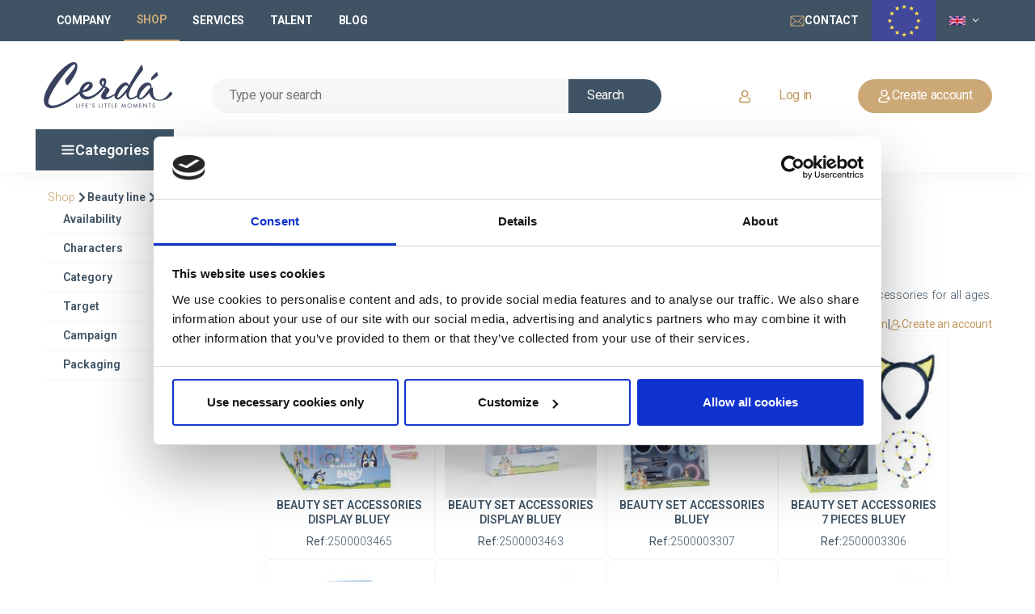

--- FILE ---
content_type: text/html; charset=UTF-8
request_url: https://www.cerdagroup.com/en/product/subcategories/2507/
body_size: 29386
content:
<!DOCTYPE html><!--[if lt IE 7 ]><html lang="en" class="no-js ie6"><![endif]--><!--[if IE 7 ]><html lang="en" class="no-js ie7"><![endif]--><!--[if IE 8 ]><html lang="en" class="no-js ie8"><![endif]--><!--[if IE 9 ]><html lang="en" class="no-js ie9"><![endif]--><!--[if (gt IE 9)|!(IE)]><!--><html lang="en" class="no-js"><!--<![endif]--><!--[if lt IE 8 ]><div class='error'><strong>Detectado IE (Internet Explorer) versión inferior a 8</strong>. Si su navegador afirma ser IE8 o superior, no actúa como tal. Las webs que usted visite en este navegador no las está visualizando correctamente y puede observar errores en diseño y funcionamiento. Se aconseja instalar <a target="_blank"  href="https://www.google.com/chromeframe/eula.html?extra=betachannel&prefersystemlevel=true">este módulo de Google</a>. O bien use navegadores que respeten mínimamente el estándar HTML, tales como <a target="_blank" href='https://www.opera.com/'>Opera</a>, <a target="_blank" href='https://www.google.com/chrome'>Google Chrome</a> o <a target="_blank" href="https://www.mozilla.org/en-US/products/download.html">Firefox</a></div><![endif]--><head><link rel="preconnect" href="https://s3.eu-central-1.amazonaws.com" /><script id="Cookiebot" src="https://consent.cookiebot.com/uc.js" data-cbid="3fb60349-496d-4ff9-8ffa-a60763e488a3" data-blockingmode="auto" type="text/javascript"></script><meta charset="utf-8"><meta name="viewport" content="width=device-width, initial-scale=1.0"><meta http-equiv="cache-control" content="max-age=0" /><meta http-equiv="cache-control" content="no-cache" /><meta http-equiv="expires" content="0" /><meta http-equiv="expires" content="Tue, 01 Jan 1980 1:00:00 GMT" /><meta http-equiv="pragma" content="no-cache" /><title>    Fabricante, proveedor y distribuidor de  BEAUTY SET al por mayor
</title><meta name="description" content="        
                                    Fabricamos y
distribuimos  BEAUTY SET al por mayor. Productos Licenciados de Disney, Marvel
o Warner Bros entre otros. Venta Exclusiva a Profesionales B2B.
    
    "><meta property="og:type" content="website" /><meta property="og:title" content="Fabricante, proveedor y distribuidor de  BEAUTY SET al por mayor"/><meta property="og:description" content="Manufacturer and wholesaler of  BEAUTY SET  All the trendy characters - DISNEY, MARVEL, STARWARS, LOL, FORTNITE, HARRY POTTER AND MORE - CERDÁ" /><meta property="og:url" content="http://www.cerdagroup.com/en/en/product/subcategories/2507/" /><meta property="og:site_name" content="Cerdagroup" /><meta property="og:image" content="https://s3.eu-central-1.amazonaws.com/images.cerdagroup.net/nueva_web/categorias/cabecera/icon_familia_25.svg" /><meta property="og:image:type" content="image/jpeg" /><meta property="og:image:width" content="850" /><meta property="og:image:height" content="90" /><meta property="og:image:alt" content="Fabricante, proveedor y distribuidor de  BEAUTY SET al por mayor" /><meta name="twitter:card" content="summary" /><meta name="twitter:title" content="Fabricante, proveedor y distribuidor de  BEAUTY SET al por mayor" /><meta name="twitter:description" content="Manufacturer and wholesaler of  BEAUTY SET  All the trendy characters - DISNEY, MARVEL, STARWARS, LOL, FORTNITE, HARRY POTTER AND MORE - CERDÁ" /><meta name="google-site-verification" content="ChxlchJZIOwhG6EXNUOjS8siScwXn5jrxPTfw7HxbPU" /><!-- Fav and touch icons --><link rel="apple-touch-icon-precomposed" sizes="144x144" href="/img/favicon.png"><link rel="apple-touch-icon-precomposed" sizes="114x114" href="/img/favicon.png"><link rel="apple-touch-icon-precomposed" sizes="72x72" href="/img/favicon.png"><link rel="apple-touch-icon-precomposed" href="/img/favicon.png"><link rel="shortcut icon" href="/img/favicon.png" type="image/png"><!-- Internacionalización - hreflang --><link rel="alternate" hreflang="x-default" href="http://www.cerdagroup.com/es/product/subcategories/2507/"><link rel="alternate" hreflang="es" href="http://www.cerdagroup.com/es/product/subcategories/2507/"><link rel="alternate" hreflang="en" href="http://www.cerdagroup.com/en/product/subcategories/2507/"><link rel="alternate" hreflang="fr" href="http://www.cerdagroup.com/fr/product/subcategories/2507/"><link rel="alternate" hreflang="it" href="http://www.cerdagroup.com/it/product/subcategories/2507/"><link rel="alternate" hreflang="pt" href="http://www.cerdagroup.com/pt/product/subcategories/2507/"><!-- Páginas Duplicadas - Canonical --><link rel="canonical" href="http://www.cerdagroup.com/en/product/subcategories/2507/"/><link href="/css/animate.min.css" rel="stylesheet" media="none" onload="this.media='all'"><link href="/css/styleCerda1.css" rel="stylesheet" media="none" onload="this.media='all'"><!-- include DataTable plugin  --><link rel="stylesheet" type="text/css" href="/css/datatables.min.css" media="none" onload="this.media='all'"><!-- styles needed by checkRadio --><link href="/css/ion.checkRadio.css" rel="stylesheet" media="none" onload="this.media='all'"><link href="/css/ion.checkRadio.cloudy.css" rel="stylesheet" media="none" onload="this.media='all'"><!-- styles needed by smoothproducts.js for product zoom  --><link rel="stylesheet" href="/css/smoothproducts.css" media="none" onload="this.media='all'"><link rel="stylesheet" href="/css/colorbox.css" media="none" onload="this.media='all'"><link href="/css/hubspotCerda.css" rel="stylesheet" media="none" onload="this.media='all'"><link rel="stylesheet" type="text/css" href="/css/nueva_web/scroll.css" media="none" onload="this.media='all'"><style>
        a:hover { text-decoration: none!important; }
        img:not([src]) {
            visibility: hidden;
            height: 0;
        }
        .ProductMenuCaption {
            left: 0;
        }
    </style><style>
        .product a img.img-principal { display:block; }
        .product a img.img-alternativa { display:none; }
        .product:hover a img.img-principal { display:none; }
        .product:hover a img.img-alternativa { display:block; }
    
        button {
            background: none; /* Elimina el fondo predeterminado */
            border: none; /* Elimina el borde */
            padding: 0; /* Elimina el padding extra */
            font-size: 16px; /* Asegúrate de que el tamaño de la fuente coincida */
            color: #3b4a5d; /* El mismo color de texto que la etiqueta <a> */
            text-decoration: none; /* Quita el subrayado si está presente */
            cursor: pointer; /* Cambia el cursor cuando el mouse pasa sobre el botón */
            font-weight: normal; /* Ajusta el peso de la fuente si es necesario */
            text-align: left; /* Alinea el texto a la izquierda */
        }

    </style><!-- Google Tag Manager --><script>(function(w,d,s,l,i){w[l]=w[l]||[];w[l].push({'gtm.start':
                new Date().getTime(),event:'gtm.js'});var f=d.getElementsByTagName(s)[0],
            j=d.createElement(s),dl=l!='dataLayer'?'&l='+l:'';j.async=true;j.src=
            'https://www.googletagmanager.com/gtm.js?id='+i+dl;f.parentNode.insertBefore(j,f);
        })(window,document,'script','dataLayer','GTM-WMM5RC8');
    </script><!-- End Google Tag Manager --><!-- Global site tag (gtag.js) - Google Analytics --><script async src="https://www.googletagmanager.com/gtag/js?id=G-NCBFEPQYJJ"></script><script>
        window.dataLayer = window.dataLayer || [];
        function gtag(){dataLayer.push(arguments);}
        gtag('js', new Date());

        gtag('config', 'G-NCBFEPQYJJ');
    </script><![endif]--><!-- jQuery 3.6.0 (Siempre primero) --><script src="https://code.jquery.com/jquery-3.6.0.min.js"></script><script src="https://cdnjs.cloudflare.com/ajax/libs/OwlCarousel2/2.3.4/owl.carousel.min.js"></script><link rel="stylesheet" type="text/css" href="/css/nueva_web/styleguide.css" media="none" onload="this.media='all'"><link rel="stylesheet" type="text/css" href="/css/nueva_web/globals.css" media="none" onload="this.media='all'"><link rel="stylesheet" type="text/css" href="/css/nueva_web/menu.css" media="none" onload="this.media='all'"><link rel="stylesheet" type="text/css" href="/css/nueva_web/footer-tienda.css" media="none" onload="this.media='all'"><link rel="stylesheet" type="text/css" href="/css/nueva_web/login.css" media="none" onload="this.media='all'" /><link rel="stylesheet" type="text/css" href="/css/nueva_web/styleguide_home_empresa.css" media="none" onload="this.media='all'"/><link rel="stylesheet" type="text/css" href="/css/nueva_web/home-tienda-header.css" media="none" onload="this.media='all'"/><link rel="stylesheet" type="text/css" href="/css/nueva_web/carousel_products.css" media="none" onload="this.media='all'"/><style>

        /* Estilos para el modal */
        .modal {
            display: none; /* Oculto por defecto */
            position: fixed;
            top: 0;
			left: 0;
            width: 100vw; /* Ancho completo de la pantalla */
            height: 100vh; /* Alto completo de la pantalla */
            background-color: rgba(0, 0, 0, 0.7); /* Fondo oscuro */
            z-index: 1000; /* Asegura que esté por encima de todo */
            overflow: hidden; /* Evita el desplazamiento fuera del modal */
            display: flex;
			align-items: center;
			justify-content: center;
			padding: 2vh 2vw; /* márgenes internos para asegurar separación */
			box-sizing: border-box;
        }

        /* Contenido del modal */
        .modal-content {
            position: relative; /* Usamos absolute para que se ajuste a la pantalla */
            top: 0;
            left: 0;
            width: 100%; /* 100% del ancho de la pantalla */
            height: auto; /* 100% de la altura de la pantalla */
            max-height: 96vh;
            padding: 20px; /* Espaciado dentro del modal */
            overflow-y: auto; /* Permite el desplazamiento si el contenido es muy grande */
            box-shadow: 0 0 20px rgba(0, 0, 0, 0.3);
            background-color: #fff; /* Fondo blanco */
            background-image: url('https://s3.eu-central-1.amazonaws.com/images.cerdagroup.net/web_resources/front/fondo_cerda_blue_2.png');
            background-position: center top;
            background-repeat: no-repeat;
            background-size: cover;
        }

        /* Estilo para el botón de cerrar */
        .close-btn {
            position: absolute;
            top: 20px;
            right: 20px;
            font-size: 40px;
            font-weight: bold;
            color: #000;
            cursor: pointer;
            z-index: 10;
        }

        /* Cambio de color al pasar el ratón sobre el botón de cerrar */
        .close-btn:hover {
            color: #f00;
        }


    </style><link rel="stylesheet" type="text/css" href="/css/nueva_web/listado-de-producto.css" /><link rel="stylesheet" type="text/css" href="/css/nueva_web/newsletter.css" /><!-- jQuery 3.6.0 (Siempre primero) --><script src="https://code.jquery.com/jquery-3.6.0.min.js"></script><!-- Owl Carousel CSS --><link rel="stylesheet" href="https://cdnjs.cloudflare.com/ajax/libs/OwlCarousel2/2.3.4/assets/owl.carousel.min.css" media="print" onload="this.media='all'"><link rel="stylesheet" href="https://cdnjs.cloudflare.com/ajax/libs/OwlCarousel2/2.3.4/assets/owl.theme.default.min.css" media="print" onload="this.media='all'"><!-- Owl Carousel JS --><script src="https://cdnjs.cloudflare.com/ajax/libs/OwlCarousel2/2.3.4/owl.carousel.min.js"></script><!-- Bootstrap 3.4.1 CSS y JS --><link rel="stylesheet" href="https://maxcdn.bootstrapcdn.com/bootstrap/3.4.1/css/bootstrap.min.css" media="none" onload="this.media='all'"><!-- Optional theme --><link rel="stylesheet" href="https://maxcdn.bootstrapcdn.com/bootstrap/3.4.1/css/bootstrap-theme.min.css"><script src="https://maxcdn.bootstrapcdn.com/bootstrap/3.4.1/js/bootstrap.min.js"></script><!-- Activar Popover de Bootstrap --><script>
                $(document).ready(function () {
                    $('[data-toggle="popover"]').popover();
                });
            </script><!-- Inicializar Owl Carousel (Asegurarse de que esté disponible) --><script src="https://www.cerdagroup.com/js/jquery.cycle2.min.js" defer></script><!-- Latest compiled and minified JavaScript --><script src="https://cdn.jsdelivr.net/npm/popper.js@1.14.3/dist/umd/popper.min.js" defer></script></head><body ><!-- Google Tag Manager (noscript) --><noscript><iframe src="https://www.googletagmanager.com/ns.html?id=GTM-WMM5RC8" height="0" width="0" style="display:none;visibility:hidden"></iframe></noscript><!-- End Google Tag Manager (noscript) --><!-- Modal Login start --><div class="modal signUpContent fade" id="ModalLogin" tabindex="-1" role="dialog"><div class="pop-up-login screen"><div class="frame-6989-1"><div class="frame-6989-2"><button type="button" class="close" data-dismiss="modal" aria-hidden="true" onclick="$('#ModalLogin').hide()"><img class="icon-close-window-square" src="https://s3.eu-central-1.amazonaws.com/images.cerdagroup.net/web_resources/front/icon-close-window-square.svg" alt="Icon / Close-window-square"/></button></div><div class="frame-6989-3"><div class="group-142"><h1 class="title roboto-semi-bold-fiord-32px">Client Access</h1></div><div class="frame-6989-4"><div class="frame-6989-5"><div class="frame-6989-6"><form class="login-form frame-6989-7" id="user-login-form" action="/en/en/login" method="post" accept-charset="UTF-8"><div class="frame-6989-8"><div class="frame-69 frame"><div class="frame-6991 frame"><div class="id-de-cliente textsregular">
                                                User
                                                (Client ID or email)
                                            </div></div><input class="rectangle-88 form-control input" type="text" name="identifier" id="identifier" value="" size="20"/></div><div id="username-selection-container" class="frame-69 frame" style="display:none!important;"><div class="frame-69 frame"><div class="frame-6991 frame"><div class="id-de-cliente textsregular">
                                                    Select one of your users
                                                </div></div><select class="rectangle-88 form-control input" id="username-select" name="identifier" class="form-control"></select></div></div><div class="frame-69 frame"><div class="frame-6991 frame"><div class="contrasea textsregular">
                                                Password
                                            </div></div><input class="rectangle-88 form-control input" type="password" name="password" id="password" size="20"/></div><input type="hidden" name="_csrf_token" value="df13939624f99817a91feb828.OM8CzB5_eARPqN_qVaTMmoPITs84aWL_xcT05nrObIY.Dpdl_E82Pk16-uffPfG51sCGOooJJgGJs_W5v0KBHsNhrVCtcw4dQj7b7w"></div><button type="submit" name="submit" class="button-1 button"><div class="crear-cuenta roboto-normal-white-16px">Enter</div></button></form><div id="login-error-message" class="error" style="color:red;"></div><a href="/en/reset-password"><p class="has-olvidado-tu-con textssemibold">
                                    I forgot my username and/or password
                                </p></a></div><a class="button-2 button" href="/en/en/user-registration"><div class="crear-cuenta roboto-normal-twine-16px">
                                Create account
                            </div></a></div><p class="para-acceder-introd textslight">
                        To access, enter your Username and Password. The user ID matches the client ID, and both were sent to you by email when you confirmed your registration on our website. If you don’t remember them, you can click &#039;I forgot my username and/or password&#039; and we’ll send them to you again by email.
                    </p></div></div></div></div></div><script>

document.addEventListener("DOMContentLoaded", function() {
    const loginForm = document.getElementById('user-login-form');
    const errorMessageDiv = document.getElementById('login-error-message');
    const usernameSelectContainer = document.getElementById('username-selection-container');
    const usernameSelect = document.getElementById('username-select');

    loginForm.addEventListener('submit', function(event) {
        event.preventDefault();

        const formData = new FormData(loginForm);

        fetch(loginForm.action, {
            method: 'POST',
            body: formData, 
            headers: {
                'X-Requested-With': 'XMLHttpRequest'
            }
        })
        .then(response => response.json())
        .then(data => {
            if (!data.success) {
                if (data.multipleUsers) {
                    usernameSelectContainer.style.display = 'block';
                    usernameSelect.innerHTML = '';

                    data.usernames.forEach(username => {
                        const option = document.createElement('option');
                        option.value = username;
                        option.textContent = username;
                        usernameSelect.appendChild(option);
                    });

                    errorMessageDiv.textContent = "Select a user to continue.";
                } else {
                    errorMessageDiv.textContent = data.message;
                    if (data.message != "Invalid credentials") {
                        setTimeout(() => {
                            window.location.href = "/en/en/shop";
                        }, 3000);
                    }
                }
            } else if (data.redirectUrl) {
                window.location.href = data.redirectUrl;
            } else {
                errorMessageDiv.textContent = "loginForm.ErrorInesperado";
            }
        })
        .catch(error => {
            errorMessageDiv.textContent = "An error occurred while processing the request.";
        });

    });
});

</script><!-- /.Modal Login --><body style="margin: 0; background: #ffffff"><div class="home-tienda"><div class="header-shop"><div class="flex-col"><div class="top-menu-background"></div><div class="top-menu"><div class="top-menu-links"><a class="link multiclick" href="/en/en/company"><div class="menu-header-link">
								Company
							</div></a><div class="link-1"><div class="menu-header-link  color-dorado">
								Shop
							</div></div><a class="link multiclick" href="/en/en/services"><div class="menu-header-link">
								Services
							</div></a><a class="link multiclick hidden-xs" target="_blank" href="https://cerdagroup.factorial.es/"><div class="menu-header-link">
								Talent
							</div></a><a class="link multiclick hidden-xs" target="_blank" href="https://blog.cerdagroup.com/en"><div class="menu-header-link">
								Blog
							</div></a><button type="button" class="link navbar-btn dropdown-toggle hidden-lg hidden-md hidden-sm" data-toggle="dropdown"><div class="menu-header-link">
								More
							</div><img src="https://s3.eu-central-1.amazonaws.com/images.cerdagroup.net/web_resources/front/arrow-1.svg" style="margin-left: 3px;" alt="Icon / Arrow down"/></button><ul class="mas-menu-link dropdown-menu hidden-lg hidden-md hidden-sm" role="menu"><li ><a class="link multiclick" target="_blank" href="https://cerdagroup.factorial.es/"><div class="menu-header-link">
										Talent
									</div></a></li><li ><a class="link multiclick" target="_blank" href="https://blog.cerdagroup.com/en"><div class="menu-header-link">
										Blog
									</div></a></li></ul></div><div class="top-menu-buttons hidden-xs"><a class="link hidden-md hidden-sm" href="/en/en/contact"><img class="correo-electronico-1" src="https://s3.eu-central-1.amazonaws.com/images.cerdagroup.net/web_resources/front/correo-electronico-1.svg" alt="Icon / Email"/><span class="menu-header-link hidden-sm">Contact</span></a><img class="bandera_europa hidden-sm hidden-xs" src="https://s3.eu-central-1.amazonaws.com/images.cerdagroup.net/web_resources/front/europa.svg" alt="Europa"/><div class="hidden-xs"><button type="button" class="link navbar-btn dropdown-toggle" data-toggle="dropdown" style="height: 35px"><img class="bandera" src="https://s3.eu-central-1.amazonaws.com/images.cerdagroup.net/web_resources/banderas/GBR.jpg" alt="United Kingdom"/><img src="https://s3.eu-central-1.amazonaws.com/images.cerdagroup.net/web_resources/front/arrow-1.svg" style="margin-left: 3px;" alt="Icon / Arrow down"/></button><ul class="languajes dropdown-menu" role="menu"><li  class="active" ><a href="/en/en/product/subcategories/2507/"><img class="bandera" src="https://s3.eu-central-1.amazonaws.com/images.cerdagroup.net/web_resources/banderas/GBR.jpg" alt="United Kingdom"/>English
										</a></li><li ><a href="/es/product/subcategories/2507/"><img class="bandera" src="https://s3.eu-central-1.amazonaws.com/images.cerdagroup.net/web_resources/banderas/ESP.jpg" alt="España"/>Español
										</a></li><li ><a href="/fr/fr/product/subcategories/2507/"><img class="bandera" src="https://s3.eu-central-1.amazonaws.com/images.cerdagroup.net/web_resources/banderas/FRA.jpg" alt="France"/>Français
										</a></li><li ><a href="/it/it/product/subcategories/2507/"><img class="bandera" src="https://s3.eu-central-1.amazonaws.com/images.cerdagroup.net/web_resources/banderas/ITA.jpg" alt="Italia"/>Italiano
										</a></li><li ><a href="/pt/pt/product/subcategories/2507/"><img class="bandera" src="https://s3.eu-central-1.amazonaws.com/images.cerdagroup.net/web_resources/banderas/PRT.jpg" alt="Portugal"/>Português
										</a></li></ul></div></div></div><div class="search-and-user"><div class="group-126"><div class="col-lg-3 col-xs-12 no-padding" style="display: flex; justify-content: space-between; align-items: center;"><button id="menu_movil" type="button" class="Rectangle-89 hidden-lg collapsed" data-parent="#accordion" data-toggle="collapse" data-target=".navbar-collapse"
                                    style="margin-right: 5px; margin-left: 10px" onclick="marcaBotonMovilCollapse('menu_movil')"><img id="img_menu_movil" class="group-10" src="https://s3.eu-central-1.amazonaws.com/images.cerdagroup.net/web_resources/front/menu_white.svg" style="filter: saturate(0.23) brightness(0.32) hue-rotate(208deg);" alt="Icon / Menu"/></button><a onclick="return compruebaCambioCantidades();" href="/en/en"><img class="cerd_blue" src="https://s3.eu-central-1.amazonaws.com/images.cerdagroup.net/web_resources/front/icon_cerda.png" alt="Cerdgroup"/></a><div class="hidden-lg"><a class="button multiclick" href="#" data-toggle="modal" data-target="#ModalLogin" style="padding: 12px 24px;"><img class="frame-54-2" src="https://s3.eu-central-1.amazonaws.com/images.cerdagroup.net/web_resources/front/user.svg" alt="Icon / User"/></a></div></div><div class="col-lg-8 col-xs-12 no-padding" style="min-height: 58px"><form method="get" action="/en/product/search/" id="buscador" class="flaco no-margin"><div class="frame-53"><div class="button-primary-small-icon-left-default" style="float:left"><input type="search" placeholder="Type your search" id="q" name="q" class="buscar roboto-normal-alto-16px" placeholder="Placeholder_Busqueda" style="border: none; background-color: transparent; width: 100%; text-align: left;color: black; outline: 0;" /></div><button type="submit" onclick="return compruebaCambioCantidades();" style="padding: 0; border: none; background-color: transparent;"><div class="button-primary-small-icon-left-default-1"><div class="buscar-1 roboto-normal-white-16px">Search</div></div></button></div></form></div></div><div class="user-links hidden-md hidden-sm hidden-xs"><a class="button multiclick" href="#" data-toggle="modal" data-target="#ModalLogin" style="padding: 12px 24px;"><img class="frame-54" src="https://s3.eu-central-1.amazonaws.com/images.cerdagroup.net/web_resources/front/user.svg" alt="Icon / User"/><div class="crear-cuenta roboto-normal-twine-16px">Log in</div></a><a class="button-3" href="/en/en/user-registration"><img class="icon-user" src="https://s3.eu-central-1.amazonaws.com/images.cerdagroup.net/web_resources/front/new_user_white-1.svg" alt="Icon / New User"/><div class="crear-cuenta-1 roboto-normal-white-16px">Create account</div></a></div></div><div class="line-2 hidden-md hidden-sm hidden-xs"></div><div class="overlap-group2 hidden-md hidden-sm hidden-xs"><div class="main-nav-bar"><div class="navbar"><div class="navbar_hover"><a data-toggle="dropdown" class="categories dropdown-toggle multiclick" href="#"><img class="group-10" src="https://s3.eu-central-1.amazonaws.com/images.cerdagroup.net/web_resources/front/menu_white.svg" alt="Icon / Menu"/><div class="categorias text-m--semibold">Categories <b class="caret"></b></div></a><div class="dropdown-menu menu-dropdown"><div class="menu-categorias"><div class="overlap-group1"><div class="frame-6990"><div class="frame-6989"><div class="frame-211-1 dropdown-submenu-1"><div class="frame-2"><noscript><img class="icon lazy loaded"
									 src="https://s3.eu-central-1.amazonaws.com/images.cerdagroup.net/nueva_web/categorias/iconos/icon_familia21.svg" 
									 alt="Icon / Familia21" 
									 loading="lazy"></noscript><img class="icon lazy loaded" 
								 src="https://s3.eu-central-1.amazonaws.com/images.cerdagroup.net/nueva_web/categorias/iconos/icon_familia21.svg" 
								 alt="Icon / Familia21" 
								 loading="lazy"><a class="categoria-menu text-m--semibold multiclick"
							   data-toggle="collapse" href="#collapseSubfamilia21"
							   data-text-description="BACKPACKS, BAGS AND STATIONERY"
							   data-image="https://s3.eu-central-1.amazonaws.com/images.cerdagroup.net/nueva_web/categorias/menu/21.webp"
							   data-alt="BACKPACKS, BAGS AND STATIONERY"
							   data-href="/en/en/product/categories/21"
							   onclick="return compruebaCambioCantidades();">
								Backpacks, bags and stationery
							</a><noscript><img class="icon-chevron-left lazy loaded"
									 src="https://s3.eu-central-1.amazonaws.com/images.cerdagroup.net/web_resources/front/icon-chevron-right.svg" 
									 alt="Icon / Chevron-right" 
									 loading="lazy"></noscript><img class="icon-chevron-left lazy loaded" 
								 src="https://s3.eu-central-1.amazonaws.com/images.cerdagroup.net/web_resources/front/icon-chevron-right.svg" 
								 alt="Icon / Chevron-right" 
								 loading="lazy"></div><div class="frame-2"><noscript><img class="icon lazy loaded"
									 src="https://s3.eu-central-1.amazonaws.com/images.cerdagroup.net/nueva_web/categorias/iconos/icon_familia27.svg" 
									 alt="Icon / Familia27" 
									 loading="lazy"></noscript><img class="icon lazy loaded" 
								 src="https://s3.eu-central-1.amazonaws.com/images.cerdagroup.net/nueva_web/categorias/iconos/icon_familia27.svg" 
								 alt="Icon / Familia27" 
								 loading="lazy"><a class="categoria-menu text-m--semibold multiclick"
							   data-toggle="collapse" href="#collapseSubfamilia27"
							   data-text-description="STATIONERY"
							   data-image="https://s3.eu-central-1.amazonaws.com/images.cerdagroup.net/nueva_web/categorias/menu/27.webp"
							   data-alt="STATIONERY"
							   data-href="/en/en/product/categories/27"
							   onclick="return compruebaCambioCantidades();">
								Stationery
							</a><noscript><img class="icon-chevron-left lazy loaded"
									 src="https://s3.eu-central-1.amazonaws.com/images.cerdagroup.net/web_resources/front/icon-chevron-right.svg" 
									 alt="Icon / Chevron-right" 
									 loading="lazy"></noscript><img class="icon-chevron-left lazy loaded" 
								 src="https://s3.eu-central-1.amazonaws.com/images.cerdagroup.net/web_resources/front/icon-chevron-right.svg" 
								 alt="Icon / Chevron-right" 
								 loading="lazy"></div><div class="frame-2"><noscript><img class="icon lazy loaded"
									 src="https://s3.eu-central-1.amazonaws.com/images.cerdagroup.net/nueva_web/categorias/iconos/icon_familia25.svg" 
									 alt="Icon / Familia25" 
									 loading="lazy"></noscript><img class="icon lazy loaded" 
								 src="https://s3.eu-central-1.amazonaws.com/images.cerdagroup.net/nueva_web/categorias/iconos/icon_familia25.svg" 
								 alt="Icon / Familia25" 
								 loading="lazy"><a class="categoria-menu text-m--semibold multiclick"
							   data-toggle="collapse" href="#collapseSubfamilia25"
							   data-text-description="BEAUTY LINE"
							   data-image="https://s3.eu-central-1.amazonaws.com/images.cerdagroup.net/nueva_web/categorias/menu/25.webp"
							   data-alt="BEAUTY LINE"
							   data-href="/en/en/product/categories/25"
							   onclick="return compruebaCambioCantidades();">
								Beauty line
							</a><noscript><img class="icon-chevron-left lazy loaded"
									 src="https://s3.eu-central-1.amazonaws.com/images.cerdagroup.net/web_resources/front/icon-chevron-right.svg" 
									 alt="Icon / Chevron-right" 
									 loading="lazy"></noscript><img class="icon-chevron-left lazy loaded" 
								 src="https://s3.eu-central-1.amazonaws.com/images.cerdagroup.net/web_resources/front/icon-chevron-right.svg" 
								 alt="Icon / Chevron-right" 
								 loading="lazy"></div><div class="frame-2"><noscript><img class="icon lazy loaded"
									 src="https://s3.eu-central-1.amazonaws.com/images.cerdagroup.net/nueva_web/categorias/iconos/icon_familia29.svg" 
									 alt="Icon / Familia29" 
									 loading="lazy"></noscript><img class="icon lazy loaded" 
								 src="https://s3.eu-central-1.amazonaws.com/images.cerdagroup.net/nueva_web/categorias/iconos/icon_familia29.svg" 
								 alt="Icon / Familia29" 
								 loading="lazy"><a class="categoria-menu text-m--semibold multiclick"
							   data-toggle="collapse" href="#collapseSubfamilia29"
							   data-text-description="CLOTHING"
							   data-image="https://s3.eu-central-1.amazonaws.com/images.cerdagroup.net/nueva_web/categorias/menu/29.webp"
							   data-alt="CLOTHING"
							   data-href="/en/en/product/categories/29"
							   onclick="return compruebaCambioCantidades();">
								Clothing
							</a><noscript><img class="icon-chevron-left lazy loaded"
									 src="https://s3.eu-central-1.amazonaws.com/images.cerdagroup.net/web_resources/front/icon-chevron-right.svg" 
									 alt="Icon / Chevron-right" 
									 loading="lazy"></noscript><img class="icon-chevron-left lazy loaded" 
								 src="https://s3.eu-central-1.amazonaws.com/images.cerdagroup.net/web_resources/front/icon-chevron-right.svg" 
								 alt="Icon / Chevron-right" 
								 loading="lazy"></div><div class="frame-2"><noscript><img class="icon lazy loaded"
									 src="https://s3.eu-central-1.amazonaws.com/images.cerdagroup.net/nueva_web/categorias/iconos/icon_familia22.svg" 
									 alt="Icon / Familia22" 
									 loading="lazy"></noscript><img class="icon lazy loaded" 
								 src="https://s3.eu-central-1.amazonaws.com/images.cerdagroup.net/nueva_web/categorias/iconos/icon_familia22.svg" 
								 alt="Icon / Familia22" 
								 loading="lazy"><a class="categoria-menu text-m--semibold multiclick"
							   data-toggle="collapse" href="#collapseSubfamilia22"
							   data-text-description="ACCESSORIES"
							   data-image="https://s3.eu-central-1.amazonaws.com/images.cerdagroup.net/nueva_web/categorias/menu/22.webp"
							   data-alt="ACCESSORIES"
							   data-href="/en/en/product/categories/22"
							   onclick="return compruebaCambioCantidades();">
								Accessories
							</a><noscript><img class="icon-chevron-left lazy loaded"
									 src="https://s3.eu-central-1.amazonaws.com/images.cerdagroup.net/web_resources/front/icon-chevron-right.svg" 
									 alt="Icon / Chevron-right" 
									 loading="lazy"></noscript><img class="icon-chevron-left lazy loaded" 
								 src="https://s3.eu-central-1.amazonaws.com/images.cerdagroup.net/web_resources/front/icon-chevron-right.svg" 
								 alt="Icon / Chevron-right" 
								 loading="lazy"></div><div class="frame-2"><noscript><img class="icon lazy loaded"
									 src="https://s3.eu-central-1.amazonaws.com/images.cerdagroup.net/nueva_web/categorias/iconos/icon_familia23.svg" 
									 alt="Icon / Familia23" 
									 loading="lazy"></noscript><img class="icon lazy loaded" 
								 src="https://s3.eu-central-1.amazonaws.com/images.cerdagroup.net/nueva_web/categorias/iconos/icon_familia23.svg" 
								 alt="Icon / Familia23" 
								 loading="lazy"><a class="categoria-menu text-m--semibold multiclick"
							   data-toggle="collapse" href="#collapseSubfamilia23"
							   data-text-description="FOOTWEAR"
							   data-image="https://s3.eu-central-1.amazonaws.com/images.cerdagroup.net/nueva_web/categorias/menu/23.webp"
							   data-alt="FOOTWEAR"
							   data-href="/en/en/product/categories/23"
							   onclick="return compruebaCambioCantidades();">
								Footwear
							</a><noscript><img class="icon-chevron-left lazy loaded"
									 src="https://s3.eu-central-1.amazonaws.com/images.cerdagroup.net/web_resources/front/icon-chevron-right.svg" 
									 alt="Icon / Chevron-right" 
									 loading="lazy"></noscript><img class="icon-chevron-left lazy loaded" 
								 src="https://s3.eu-central-1.amazonaws.com/images.cerdagroup.net/web_resources/front/icon-chevron-right.svg" 
								 alt="Icon / Chevron-right" 
								 loading="lazy"></div><div class="frame-2"><noscript><img class="icon lazy loaded"
									 src="https://s3.eu-central-1.amazonaws.com/images.cerdagroup.net/nueva_web/categorias/iconos/icon_familia26.svg" 
									 alt="Icon / Familia26" 
									 loading="lazy"></noscript><img class="icon lazy loaded" 
								 src="https://s3.eu-central-1.amazonaws.com/images.cerdagroup.net/nueva_web/categorias/iconos/icon_familia26.svg" 
								 alt="Icon / Familia26" 
								 loading="lazy"><a class="categoria-menu text-m--semibold multiclick"
							   data-toggle="collapse" href="#collapseSubfamilia26"
							   data-text-description="GIFT AND ACCESSORIES"
							   data-image="https://s3.eu-central-1.amazonaws.com/images.cerdagroup.net/nueva_web/categorias/menu/26.webp"
							   data-alt="GIFT AND ACCESSORIES"
							   data-href="/en/en/product/categories/26"
							   onclick="return compruebaCambioCantidades();">
								Gift and accessories
							</a><noscript><img class="icon-chevron-left lazy loaded"
									 src="https://s3.eu-central-1.amazonaws.com/images.cerdagroup.net/web_resources/front/icon-chevron-right.svg" 
									 alt="Icon / Chevron-right" 
									 loading="lazy"></noscript><img class="icon-chevron-left lazy loaded" 
								 src="https://s3.eu-central-1.amazonaws.com/images.cerdagroup.net/web_resources/front/icon-chevron-right.svg" 
								 alt="Icon / Chevron-right" 
								 loading="lazy"></div><div class="frame-2"><noscript><img class="icon lazy loaded"
									 src="https://s3.eu-central-1.amazonaws.com/images.cerdagroup.net/nueva_web/categorias/iconos/icon_familia28.svg" 
									 alt="Icon / Familia28" 
									 loading="lazy"></noscript><img class="icon lazy loaded" 
								 src="https://s3.eu-central-1.amazonaws.com/images.cerdagroup.net/nueva_web/categorias/iconos/icon_familia28.svg" 
								 alt="Icon / Familia28" 
								 loading="lazy"><a class="categoria-menu text-m--semibold multiclick"
							   data-toggle="collapse" href="#collapseSubfamilia28"
							   data-text-description="FOR FAN PETS"
							   data-image="https://s3.eu-central-1.amazonaws.com/images.cerdagroup.net/nueva_web/categorias/menu/28.webp"
							   data-alt="FOR FAN PETS"
							   data-href="/en/en/product/categories/28"
							   onclick="return compruebaCambioCantidades();">
								For fan pets
							</a><noscript><img class="icon-chevron-left lazy loaded"
									 src="https://s3.eu-central-1.amazonaws.com/images.cerdagroup.net/web_resources/front/icon-chevron-right.svg" 
									 alt="Icon / Chevron-right" 
									 loading="lazy"></noscript><img class="icon-chevron-left lazy loaded" 
								 src="https://s3.eu-central-1.amazonaws.com/images.cerdagroup.net/web_resources/front/icon-chevron-right.svg" 
								 alt="Icon / Chevron-right" 
								 loading="lazy"></div><div class="frame-2"><noscript><img class="icon lazy loaded"
									 src="https://s3.eu-central-1.amazonaws.com/images.cerdagroup.net/nueva_web/categorias/iconos/icon_familia98.svg" 
									 alt="Icon / Familia98" 
									 loading="lazy"></noscript><img class="icon lazy loaded" 
								 src="https://s3.eu-central-1.amazonaws.com/images.cerdagroup.net/nueva_web/categorias/iconos/icon_familia98.svg" 
								 alt="Icon / Familia98" 
								 loading="lazy"><a class="categoria-menu text-m--semibold multiclick"
							   data-toggle="collapse" href="#collapseSubfamilia98"
							   data-text-description=""
							   data-image="https://s3.eu-central-1.amazonaws.com/images.cerdagroup.net/nueva_web/categorias/menu/98.webp"
							   data-alt="ELEMENTOS DE PUBLIC."
							   data-href="/en/en/product/categories/98"
							   onclick="return compruebaCambioCantidades();">
								Elementos de public.
							</a><noscript><img class="icon-chevron-left lazy loaded"
									 src="https://s3.eu-central-1.amazonaws.com/images.cerdagroup.net/web_resources/front/icon-chevron-right.svg" 
									 alt="Icon / Chevron-right" 
									 loading="lazy"></noscript><img class="icon-chevron-left lazy loaded" 
								 src="https://s3.eu-central-1.amazonaws.com/images.cerdagroup.net/web_resources/front/icon-chevron-right.svg" 
								 alt="Icon / Chevron-right" 
								 loading="lazy"></div></div><div class="frame-6989-1"><div id="collapseSubfamilia21" class="dropdown-submenu-2 panel-collapse collapse" ><li class=" mochila-guarderia-mo text--m--light"><a href="/en/en/product/subcategories/2102/" onclick="return compruebaCambioCantidades();">
											Kids backpack
										</a></li><li class=" mochila-guarderia-mo text--m--light"><a href="/en/en/product/subcategories/2110/" onclick="return compruebaCambioCantidades();">
											Bags and complements
										</a></li><li class=" mochila-guarderia-mo text--m--light"><a href="/en/en/product/subcategories/2105/" onclick="return compruebaCambioCantidades();">
											Backpack casual
										</a></li><li class=" mochila-guarderia-mo text--m--light"><a href="/en/en/product/subcategories/2101/" onclick="return compruebaCambioCantidades();">
											Backpack kindergarte
										</a></li><li class=" mochila-guarderia-mo text--m--light"><a href="/en/en/product/subcategories/2118/" onclick="return compruebaCambioCantidades();">
											School accessories
										</a></li><li class=" mochila-guarderia-mo text--m--light"><a href="/en/en/product/subcategories/2103/" onclick="return compruebaCambioCantidades();">
											Backpack school
										</a></li><a href="/en/en/product/categories/21" onclick="return compruebaCambioCantidades();"><div class="button no-padding" style="height: 39px;"><div class="crear-cuenta roboto-semi-bold-fiord-16px" style="min-width: auto; line-height: 39px;">See all category</div><noscript><img class="icon-chevron-left lazy loaded" src="https://s3.eu-central-1.amazonaws.com/images.cerdagroup.net/web_resources/front/icon-chevron-right.svg" alt="Icon / Chevron-right" loading="lazy"></noscript><img class="icon-chevron-left lazy loaded" src="https://s3.eu-central-1.amazonaws.com/images.cerdagroup.net/web_resources/front/icon-chevron-right.svg" alt="Icon / Chevron-right" loading="lazy"></div></a></div><div id="collapseSubfamilia27" class="dropdown-submenu-2 panel-collapse collapse"  style="display:none" ><li class=" mochila-guarderia-mo text--m--light"><a href="/en/en/product/subcategories/2704/" onclick="return compruebaCambioCantidades();">
											Stationary sets
										</a></li><li class=" mochila-guarderia-mo text--m--light"><a href="/en/en/product/subcategories/2706/" onclick="return compruebaCambioCantidades();">
											Stationary
										</a></li><li class=" mochila-guarderia-mo text--m--light"><a href="/en/en/product/subcategories/2705/" onclick="return compruebaCambioCantidades();">
											Notebooks
										</a></li><li class=" mochila-guarderia-mo text--m--light"><a href="/en/en/product/subcategories/2703/" onclick="return compruebaCambioCantidades();">
											School stationary
										</a></li><li class=" mochila-guarderia-mo text--m--light"><a href="/en/en/product/subcategories/2701/" onclick="return compruebaCambioCantidades();">
											Pencil cases
										</a></li><li class=" mochila-guarderia-mo text--m--light"><a href="/en/en/product/subcategories/2707/" onclick="return compruebaCambioCantidades();">
											Crafts
										</a></li><a href="/en/en/product/categories/27" onclick="return compruebaCambioCantidades();"><div class="button no-padding" style="height: 39px;"><div class="crear-cuenta roboto-semi-bold-fiord-16px" style="min-width: auto; line-height: 39px;">See all category</div><noscript><img class="icon-chevron-left lazy loaded" src="https://s3.eu-central-1.amazonaws.com/images.cerdagroup.net/web_resources/front/icon-chevron-right.svg" alt="Icon / Chevron-right" loading="lazy"></noscript><img class="icon-chevron-left lazy loaded" src="https://s3.eu-central-1.amazonaws.com/images.cerdagroup.net/web_resources/front/icon-chevron-right.svg" alt="Icon / Chevron-right" loading="lazy"></div></a></div><div id="collapseSubfamilia25" class="dropdown-submenu-2 panel-collapse collapse"  style="display:none" ><li class=" mochila-guarderia-mo text--m--light"><a href="/en/en/product/subcategories/2510/" onclick="return compruebaCambioCantidades();">
											Toiletry bag
										</a></li><li class=" mochila-guarderia-mo text--m--light"><a href="/en/en/product/subcategories/2503/" onclick="return compruebaCambioCantidades();">
											Hair accessories
										</a></li><li class=" mochila-guarderia-mo text--m--light"><a href="/en/en/product/subcategories/2507/" onclick="return compruebaCambioCantidades();">
											 beauty set
										</a></li><li class=" mochila-guarderia-mo text--m--light"><a href="/en/en/product/subcategories/2505/" onclick="return compruebaCambioCantidades();">
											Kids jewelry
										</a></li><li class=" mochila-guarderia-mo text--m--light"><a href="/en/en/product/subcategories/2506/" onclick="return compruebaCambioCantidades();">
											Personal care
										</a></li><li class=" mochila-guarderia-mo text--m--light"><a href="/en/en/product/subcategories/2504/" onclick="return compruebaCambioCantidades();">
											Brushes
										</a></li><a href="/en/en/product/categories/25" onclick="return compruebaCambioCantidades();"><div class="button no-padding" style="height: 39px;"><div class="crear-cuenta roboto-semi-bold-fiord-16px" style="min-width: auto; line-height: 39px;">See all category</div><noscript><img class="icon-chevron-left lazy loaded" src="https://s3.eu-central-1.amazonaws.com/images.cerdagroup.net/web_resources/front/icon-chevron-right.svg" alt="Icon / Chevron-right" loading="lazy"></noscript><img class="icon-chevron-left lazy loaded" src="https://s3.eu-central-1.amazonaws.com/images.cerdagroup.net/web_resources/front/icon-chevron-right.svg" alt="Icon / Chevron-right" loading="lazy"></div></a></div><div id="collapseSubfamilia29" class="dropdown-submenu-2 panel-collapse collapse"  style="display:none" ><li class=" mochila-guarderia-mo text--m--light"><a href="/en/en/product/subcategories/2904/" onclick="return compruebaCambioCantidades();">
											Pyjamas and gowns
										</a></li><li class=" mochila-guarderia-mo text--m--light"><a href="/en/en/product/subcategories/2902/" onclick="return compruebaCambioCantidades();">
											T-shirts and outfits
										</a></li><li class=" mochila-guarderia-mo text--m--light"><a href="/en/en/product/subcategories/2905/" onclick="return compruebaCambioCantidades();">
											Swimwear
										</a></li><li class=" mochila-guarderia-mo text--m--light"><a href="/en/en/product/subcategories/2907/" onclick="return compruebaCambioCantidades();">
											Socks and leggings
										</a></li><li class=" mochila-guarderia-mo text--m--light"><a href="/en/en/product/subcategories/2903/" onclick="return compruebaCambioCantidades();">
											Sweatshirt tracksuit
										</a></li><li class=" mochila-guarderia-mo text--m--light"><a href="/en/en/product/subcategories/2906/" onclick="return compruebaCambioCantidades();">
											Underwear
										</a></li><a href="/en/en/product/categories/29" onclick="return compruebaCambioCantidades();"><div class="button no-padding" style="height: 39px;"><div class="crear-cuenta roboto-semi-bold-fiord-16px" style="min-width: auto; line-height: 39px;">See all category</div><noscript><img class="icon-chevron-left lazy loaded" src="https://s3.eu-central-1.amazonaws.com/images.cerdagroup.net/web_resources/front/icon-chevron-right.svg" alt="Icon / Chevron-right" loading="lazy"></noscript><img class="icon-chevron-left lazy loaded" src="https://s3.eu-central-1.amazonaws.com/images.cerdagroup.net/web_resources/front/icon-chevron-right.svg" alt="Icon / Chevron-right" loading="lazy"></div></a></div><div id="collapseSubfamilia22" class="dropdown-submenu-2 panel-collapse collapse"  style="display:none" ><li class=" mochila-guarderia-mo text--m--light"><a href="/en/en/product/subcategories/2203/" onclick="return compruebaCambioCantidades();">
											Complements
										</a></li><li class=" mochila-guarderia-mo text--m--light"><a href="/en/en/product/subcategories/2201/" onclick="return compruebaCambioCantidades();">
											Cap
										</a></li><li class=" mochila-guarderia-mo text--m--light"><a href="/en/en/product/subcategories/2202/" onclick="return compruebaCambioCantidades();">
											Hat
										</a></li><li class=" mochila-guarderia-mo text--m--light"><a href="/en/en/product/subcategories/2204/" onclick="return compruebaCambioCantidades();">
											Towel
										</a></li><li class=" mochila-guarderia-mo text--m--light"><a href="/en/en/product/subcategories/2205/" onclick="return compruebaCambioCantidades();">
											Poncho
										</a></li><a href="/en/en/product/categories/22" onclick="return compruebaCambioCantidades();"><div class="button no-padding" style="height: 39px;"><div class="crear-cuenta roboto-semi-bold-fiord-16px" style="min-width: auto; line-height: 39px;">See all category</div><noscript><img class="icon-chevron-left lazy loaded" src="https://s3.eu-central-1.amazonaws.com/images.cerdagroup.net/web_resources/front/icon-chevron-right.svg" alt="Icon / Chevron-right" loading="lazy"></noscript><img class="icon-chevron-left lazy loaded" src="https://s3.eu-central-1.amazonaws.com/images.cerdagroup.net/web_resources/front/icon-chevron-right.svg" alt="Icon / Chevron-right" loading="lazy"></div></a></div><div id="collapseSubfamilia23" class="dropdown-submenu-2 panel-collapse collapse"  style="display:none" ><li class=" mochila-guarderia-mo text--m--light"><a href="/en/en/product/subcategories/2303/" onclick="return compruebaCambioCantidades();">
											Sandals
										</a></li><li class=" mochila-guarderia-mo text--m--light"><a href="/en/en/product/subcategories/2301/" onclick="return compruebaCambioCantidades();">
											Flip flops
										</a></li><li class=" mochila-guarderia-mo text--m--light"><a href="/en/en/product/subcategories/2306/" onclick="return compruebaCambioCantidades();">
											Sporty shoes
										</a></li><li class=" mochila-guarderia-mo text--m--light"><a href="/en/en/product/subcategories/2308/" onclick="return compruebaCambioCantidades();">
											Boots
										</a></li><li class=" mochila-guarderia-mo text--m--light"><a href="/en/en/product/subcategories/2309/" onclick="return compruebaCambioCantidades();">
											House slippers
										</a></li><li class=" mochila-guarderia-mo text--m--light"><a href="/en/en/product/subcategories/2305/" onclick="return compruebaCambioCantidades();">
											Sneakers
										</a></li><li class=" mochila-guarderia-mo text--m--light"><a href="/en/en/product/subcategories/2302/" onclick="return compruebaCambioCantidades();">
											Clogs
										</a></li><a href="/en/en/product/categories/23" onclick="return compruebaCambioCantidades();"><div class="button no-padding" style="height: 39px;"><div class="crear-cuenta roboto-semi-bold-fiord-16px" style="min-width: auto; line-height: 39px;">See all category</div><noscript><img class="icon-chevron-left lazy loaded" src="https://s3.eu-central-1.amazonaws.com/images.cerdagroup.net/web_resources/front/icon-chevron-right.svg" alt="Icon / Chevron-right" loading="lazy"></noscript><img class="icon-chevron-left lazy loaded" src="https://s3.eu-central-1.amazonaws.com/images.cerdagroup.net/web_resources/front/icon-chevron-right.svg" alt="Icon / Chevron-right" loading="lazy"></div></a></div><div id="collapseSubfamilia26" class="dropdown-submenu-2 panel-collapse collapse"  style="display:none" ><li class=" mochila-guarderia-mo text--m--light"><a href="/en/en/product/subcategories/2614/" onclick="return compruebaCambioCantidades();">
											Accesorios lluvia
										</a></li><li class=" mochila-guarderia-mo text--m--light"><a href="/en/en/product/subcategories/2613/" onclick="return compruebaCambioCantidades();">
											Sunglasses
										</a></li><li class=" mochila-guarderia-mo text--m--light"><a href="/en/en/product/subcategories/2601/" onclick="return compruebaCambioCantidades();">
											Keyrings
										</a></li><li class=" mochila-guarderia-mo text--m--light"><a href="/en/en/product/subcategories/2609/" onclick="return compruebaCambioCantidades();">
											Other accessories
										</a></li><a href="/en/en/product/categories/26" onclick="return compruebaCambioCantidades();"><div class="button no-padding" style="height: 39px;"><div class="crear-cuenta roboto-semi-bold-fiord-16px" style="min-width: auto; line-height: 39px;">See all category</div><noscript><img class="icon-chevron-left lazy loaded" src="https://s3.eu-central-1.amazonaws.com/images.cerdagroup.net/web_resources/front/icon-chevron-right.svg" alt="Icon / Chevron-right" loading="lazy"></noscript><img class="icon-chevron-left lazy loaded" src="https://s3.eu-central-1.amazonaws.com/images.cerdagroup.net/web_resources/front/icon-chevron-right.svg" alt="Icon / Chevron-right" loading="lazy"></div></a></div><div id="collapseSubfamilia28" class="dropdown-submenu-2 panel-collapse collapse"  style="display:none" ><li class=" mochila-guarderia-mo text--m--light"><a href="/en/en/product/subcategories/2801/" onclick="return compruebaCambioCantidades();">
											Collars and harness
										</a></li><li class=" mochila-guarderia-mo text--m--light"><a href="/en/en/product/subcategories/2803/" onclick="return compruebaCambioCantidades();">
											Bowls and feeders
										</a></li><li class=" mochila-guarderia-mo text--m--light"><a href="/en/en/product/subcategories/2805/" onclick="return compruebaCambioCantidades();">
											Toys and sport
										</a></li><li class=" mochila-guarderia-mo text--m--light"><a href="/en/en/product/subcategories/2804/" onclick="return compruebaCambioCantidades();">
											Home
										</a></li><li class=" mochila-guarderia-mo text--m--light"><a href="/en/en/product/subcategories/2802/" onclick="return compruebaCambioCantidades();">
											Clothe/ wear
										</a></li><a href="/en/en/product/categories/28" onclick="return compruebaCambioCantidades();"><div class="button no-padding" style="height: 39px;"><div class="crear-cuenta roboto-semi-bold-fiord-16px" style="min-width: auto; line-height: 39px;">See all category</div><noscript><img class="icon-chevron-left lazy loaded" src="https://s3.eu-central-1.amazonaws.com/images.cerdagroup.net/web_resources/front/icon-chevron-right.svg" alt="Icon / Chevron-right" loading="lazy"></noscript><img class="icon-chevron-left lazy loaded" src="https://s3.eu-central-1.amazonaws.com/images.cerdagroup.net/web_resources/front/icon-chevron-right.svg" alt="Icon / Chevron-right" loading="lazy"></div></a></div><div id="collapseSubfamilia98" class="dropdown-submenu-2 panel-collapse collapse"  style="display:none" ><li class=" mochila-guarderia-mo text--m--light"><a href="/en/en/product/subcategories/9803/" onclick="return compruebaCambioCantidades();">
											Displays
										</a></li><li class=" mochila-guarderia-mo text--m--light"><a href="/en/en/product/subcategories/9804/" onclick="return compruebaCambioCantidades();">
											Promociones
										</a></li><li class=" mochila-guarderia-mo text--m--light"><a href="/en/en/product/subcategories/9802/" onclick="return compruebaCambioCantidades();">
											Packaging
										</a></li><a href="/en/en/product/categories/98" onclick="return compruebaCambioCantidades();"><div class="button no-padding" style="height: 39px;"><div class="crear-cuenta roboto-semi-bold-fiord-16px" style="min-width: auto; line-height: 39px;">See all category</div><noscript><img class="icon-chevron-left lazy loaded" src="https://s3.eu-central-1.amazonaws.com/images.cerdagroup.net/web_resources/front/icon-chevron-right.svg" alt="Icon / Chevron-right" loading="lazy"></noscript><img class="icon-chevron-left lazy loaded" src="https://s3.eu-central-1.amazonaws.com/images.cerdagroup.net/web_resources/front/icon-chevron-right.svg" alt="Icon / Chevron-right" loading="lazy"></div></a></div></div></div><div class="frame-6993"><noscript><img class="image-categoria lazy loaded" 
						 src="https://s3.eu-central-1.amazonaws.com/images.cerdagroup.net/nueva_web/categorias/menu/CATEGORIA.webp" 
						 onerror="this.src='https://s3.eu-central-1.amazonaws.com/images.cerdagroup.net/nueva_web/categorias/menu/CATEGORIA.webp'" 
						 alt="Categoria"
						 loading="lazy"></noscript><img class="image-categoria lazy loaded" 
					 src="" 
					 data-src="https://s3.eu-central-1.amazonaws.com/images.cerdagroup.net/nueva_web/categorias/menu/CATEGORIA.webp" 
					 onerror="this.src='https://s3.eu-central-1.amazonaws.com/images.cerdagroup.net/nueva_web/categorias/menu/CATEGORIA.webp'" 
					 alt="Categoria" 
					 loading="lazy"><p class="varios-tipos-de-moch textslight"><span class="span textslight"></span></p></div></div></div></div></div></div><div class="navbar_hover"><a href="#"onclick="openPersonajesModal(event)"><div class="navbar-link-menu roboto-bold-fiord-14px" >
                                    Characteres
                                </div></a></div><!-- Modal --><div id="personajesModal" class="modal"><div class="modal-content"><span class="close-btn" onclick="closePersonajesModal()">&times;</span><div class="modal-body"><style>
	.licencias-personajes {
		display: flex;
		justify-content: space-around;
		flex-wrap: nowrap; /* Mantiene las licencias en una sola fila */
		gap: 5px; /* Espacio reducido entre cada columna */
		overflow-x: auto; /* Permite el desplazamiento horizontal si es necesario */
	}

	.licencia-item {
		display: flex;
		flex-direction: column; /* Los personajes se alinean verticalmente dentro de cada licencia */
		align-items: center;
		margin-bottom: 1em;
		min-width: 140px; /* Controla el tamaño mínimo de cada columna */
		text-align: center;
	}

	.licencia-header {
		margin-bottom: 8px; /* Espacio entre la licencia y la lista de personajes */
		margin-top: 12px;
	}

	.licencia-text {
		font-weight: bold;
		font-size: 14px; /* Tamaño de fuente ligeramente más pequeño */
        color: var(--beigedark);
	}

	.personajes-list {
		display: flex;
		flex-direction: column; /* Los personajes se alinean verticalmente */
		align-items: center;
		gap: 6px; /* Espacio entre cada personaje */
	}

	.personaje-menu {
		display: block;
		text-decoration: none;
        color: var(--bluemain);
	}

	.personaje-menu:hover {
		opacity: 0.8;
	    background-color: var(--neutral-light-mid);
	}

	.menu-personajes {
		max-width: 99%;
	}

	.span.roboto-light-fiord-16px {
		font-size: 12px;
	}

	.imagen-item {
		display: flex;
		flex-direction: column; /* Los personajes se alinean verticalmente dentro de cada licencia */
		align-items: center;
		margin-bottom: 1em;
		min-width: 300px; /* Controla el tamaño mínimo de cada columna */
		text-align: center;
	}

	.image-personaje {
		width: 300px;
		height: auto;
	}
</style><div class="menu-personajes screen"><div class="overlap-group"><div class="frame-6992"><div class="frame-201"><div
					class="licencias-personajes"><div class="imagen-item"><div class="licencia-header"><div class="licencia-text text-m--semibold">Personaje</div></div><div class="personajes-list"><noscript><img class="image-personaje" src="https://s3.eu-central-1.amazonaws.com/images.cerdagroup.net/nueva_web/personajes/menu/PERSONAJE.webp" onerror="this.src='https://s3.eu-central-1.amazonaws.com/images.cerdagroup.net/nueva_web/personajes/menu/PERSONAJE.webp'" alt="Personaje"></noscript><img class="image-personaje lazy loaded" 
								 src="" 
								 data-src="https://s3.eu-central-1.amazonaws.com/images.cerdagroup.net/nueva_web/personajes/menu/PERSONAJE.webp" 
								 onerror="this.src='https://s3.eu-central-1.amazonaws.com/images.cerdagroup.net/nueva_web/personajes/menu/PERSONAJE.webp'" 
								 alt="Personaje" 
								 loading="lazy" /></div></div><div class="licencia-item"><div class="licencia-header"><div class="licencia-text text-m--semibold">
									Disney
								</div></div><div class="personajes-list"><a class="personaje-menu" onclick="return compruebaCambioCantidades();" href="/en/en/product/personages/CA/" data-text-description="" data-image="https://s3.eu-central-1.amazonaws.com/images.cerdagroup.net/nueva_web/personajes/menu/CA.webp" data-alt="CARS"><span class="span roboto-light-fiord-16px">
									Cars
								</span></a><a class="personaje-menu" onclick="return compruebaCambioCantidades();" href="/en/en/product/personages/CD/" data-text-description="" data-image="https://s3.eu-central-1.amazonaws.com/images.cerdagroup.net/nueva_web/personajes/menu/CD.webp" data-alt="DISNEY"><span class="span roboto-light-fiord-16px">
									Disney
								</span></a><a class="personaje-menu" onclick="return compruebaCambioCantidades();" href="/en/en/product/personages/FZ/" data-text-description="" data-image="https://s3.eu-central-1.amazonaws.com/images.cerdagroup.net/nueva_web/personajes/menu/FZ.webp" data-alt="FROZEN"><span class="span roboto-light-fiord-16px">
									Frozen
								</span></a><a class="personaje-menu" onclick="return compruebaCambioCantidades();" href="/en/en/product/personages/IO/" data-text-description="" data-image="https://s3.eu-central-1.amazonaws.com/images.cerdagroup.net/nueva_web/personajes/menu/IO.webp" data-alt="INSIDE OUT"><span class="span roboto-light-fiord-16px">
									Inside out
								</span></a><a class="personaje-menu" onclick="return compruebaCambioCantidades();" href="/en/en/product/personages/LK/" data-text-description="" data-image="https://s3.eu-central-1.amazonaws.com/images.cerdagroup.net/nueva_web/personajes/menu/LK.webp" data-alt="LION KING"><span class="span roboto-light-fiord-16px">
									Lion king
								</span></a><a class="personaje-menu" onclick="return compruebaCambioCantidades();" href="/en/en/product/personages/MK/" data-text-description="" data-image="https://s3.eu-central-1.amazonaws.com/images.cerdagroup.net/nueva_web/personajes/menu/MK.webp" data-alt="MICKEY"><span class="span roboto-light-fiord-16px">
									Mickey
								</span></a><a class="personaje-menu" onclick="return compruebaCambioCantidades();" href="/en/en/product/personages/MN/" data-text-description="" data-image="https://s3.eu-central-1.amazonaws.com/images.cerdagroup.net/nueva_web/personajes/menu/MN.webp" data-alt="MINNIE"><span class="span roboto-light-fiord-16px">
									Minnie
								</span></a><a class="personaje-menu" onclick="return compruebaCambioCantidades();" href="/en/en/product/personages/MO/" data-text-description="" data-image="https://s3.eu-central-1.amazonaws.com/images.cerdagroup.net/nueva_web/personajes/menu/MO.webp" data-alt="MOANA"><span class="span roboto-light-fiord-16px">
									Moana
								</span></a><a class="personaje-menu" onclick="return compruebaCambioCantidades();" href="/en/en/product/personages/MT/" data-text-description="" data-image="https://s3.eu-central-1.amazonaws.com/images.cerdagroup.net/nueva_web/personajes/menu/MT.webp" data-alt="MONSTRUOS"><span class="span roboto-light-fiord-16px">
									Monstruos
								</span></a><a class="personaje-menu" onclick="return compruebaCambioCantidades();" href="/en/en/product/personages/PV/" data-text-description="" data-image="https://s3.eu-central-1.amazonaws.com/images.cerdagroup.net/nueva_web/personajes/menu/PV.webp" data-alt="NIGHTMARE BEFORE CHRISTMAS"><span class="span roboto-light-fiord-16px">
									Nightmare before christmas
								</span></a><a class="personaje-menu" onclick="return compruebaCambioCantidades();" href="/en/en/product/personages/PX/" data-text-description="" data-image="https://s3.eu-central-1.amazonaws.com/images.cerdagroup.net/nueva_web/personajes/menu/PX.webp" data-alt="PIXAR"><span class="span roboto-light-fiord-16px">
									Pixar
								</span></a><a class="personaje-menu" onclick="return compruebaCambioCantidades();" href="/en/en/product/personages/PO/" data-text-description="" data-image="https://s3.eu-central-1.amazonaws.com/images.cerdagroup.net/nueva_web/personajes/menu/PO.webp" data-alt="POOH"><span class="span roboto-light-fiord-16px">
									Pooh
								</span></a><a class="personaje-menu" onclick="return compruebaCambioCantidades();" href="/en/en/product/personages/PR/" data-text-description="" data-image="https://s3.eu-central-1.amazonaws.com/images.cerdagroup.net/nueva_web/personajes/menu/PR.webp" data-alt="PRINCESS"><span class="span roboto-light-fiord-16px">
									Princess
								</span></a><a class="personaje-menu" onclick="return compruebaCambioCantidades();" href="/en/en/product/personages/SI/" data-text-description="" data-image="https://s3.eu-central-1.amazonaws.com/images.cerdagroup.net/nueva_web/personajes/menu/SI.webp" data-alt="STITCH"><span class="span roboto-light-fiord-16px">
									Stitch
								</span></a><a class="personaje-menu" onclick="return compruebaCambioCantidades();" href="/en/en/product/personages/TK/" data-text-description="" data-image="https://s3.eu-central-1.amazonaws.com/images.cerdagroup.net/nueva_web/personajes/menu/TK.webp" data-alt="TINKER BELL"><span class="span roboto-light-fiord-16px">
									Tinker bell
								</span></a><a class="personaje-menu" onclick="return compruebaCambioCantidades();" href="/en/en/product/personages/TS/" data-text-description="" data-image="https://s3.eu-central-1.amazonaws.com/images.cerdagroup.net/nueva_web/personajes/menu/TS.webp" data-alt="TOY STORY"><span class="span roboto-light-fiord-16px">
									Toy story
								</span></a><a class="personaje-menu" onclick="return compruebaCambioCantidades();" href="/en/en/product/personages/WA/" data-text-description="" data-image="https://s3.eu-central-1.amazonaws.com/images.cerdagroup.net/nueva_web/personajes/menu/WA.webp" data-alt="WAKANDA"><span class="span roboto-light-fiord-16px">
									Wakanda
								</span></a><a class="personaje-menu" onclick="return compruebaCambioCantidades();" href="/en/en/product/personages/WS/" data-text-description="" data-image="https://s3.eu-central-1.amazonaws.com/images.cerdagroup.net/nueva_web/personajes/menu/WS.webp" data-alt="WISH"><span class="span roboto-light-fiord-16px">
									Wish
								</span></a></div></div><div class="licencia-item"><div class="licencia-header"><div class="licencia-text text-m--semibold">
									Marvel
								</div></div><div class="personajes-list"><a class="personaje-menu" onclick="return compruebaCambioCantidades();" href="/en/en/product/personages/AV/" data-text-description="" data-image="https://s3.eu-central-1.amazonaws.com/images.cerdagroup.net/nueva_web/personajes/menu/AV.webp" data-alt="AVENGERS"><span class="span roboto-light-fiord-16px">
									Avengers
								</span></a><a class="personaje-menu" onclick="return compruebaCambioCantidades();" href="/en/en/product/personages/GG/" data-text-description="" data-image="https://s3.eu-central-1.amazonaws.com/images.cerdagroup.net/nueva_web/personajes/menu/GG.webp" data-alt="GUARDIANS OF THE GALAXY"><span class="span roboto-light-fiord-16px">
									Guardians of the galaxy
								</span></a><a class="personaje-menu" onclick="return compruebaCambioCantidades();" href="/en/en/product/personages/MV/" data-text-description="" data-image="https://s3.eu-central-1.amazonaws.com/images.cerdagroup.net/nueva_web/personajes/menu/MV.webp" data-alt="MARVEL"><span class="span roboto-light-fiord-16px">
									Marvel
								</span></a><a class="personaje-menu" onclick="return compruebaCambioCantidades();" href="/en/en/product/personages/SP/" data-text-description="" data-image="https://s3.eu-central-1.amazonaws.com/images.cerdagroup.net/nueva_web/personajes/menu/SP.webp" data-alt="SPIDERMAN"><span class="span roboto-light-fiord-16px">
									Spiderman
								</span></a><a class="personaje-menu" onclick="return compruebaCambioCantidades();" href="/en/en/product/personages/SY/" data-text-description="" data-image="https://s3.eu-central-1.amazonaws.com/images.cerdagroup.net/nueva_web/personajes/menu/SY.webp" data-alt="SPIDEY"><span class="span roboto-light-fiord-16px">
									Spidey
								</span></a></div></div><div class="licencia-item"><div class="licencia-header"><div class="licencia-text text-m--semibold">
									Star Wars
								</div></div><div class="personajes-list"><a class="personaje-menu" onclick="return compruebaCambioCantidades();" href="/en/en/product/personages/SW/" data-text-description="" data-image="https://s3.eu-central-1.amazonaws.com/images.cerdagroup.net/nueva_web/personajes/menu/SW.webp" data-alt="STAR WARS"><span class="span roboto-light-fiord-16px">
									Star wars
								</span></a><a class="personaje-menu" onclick="return compruebaCambioCantidades();" href="/en/en/product/personages/MD/" data-text-description="" data-image="https://s3.eu-central-1.amazonaws.com/images.cerdagroup.net/nueva_web/personajes/menu/MD.webp" data-alt="THE MANDALORIAN"><span class="span roboto-light-fiord-16px">
									The mandalorian
								</span></a></div></div><div class="licencia-item"><div class="licencia-header"><div class="licencia-text text-m--semibold">
									Warner Bros
								</div></div><div class="personajes-list"><a class="personaje-menu" onclick="return compruebaCambioCantidades();" href="/en/en/product/personages/BT/" data-text-description="" data-image="https://s3.eu-central-1.amazonaws.com/images.cerdagroup.net/nueva_web/personajes/menu/BT.webp" data-alt="BATMAN"><span class="span roboto-light-fiord-16px">
									Batman
								</span></a><a class="personaje-menu" onclick="return compruebaCambioCantidades();" href="/en/en/product/personages/HP/" data-text-description="" data-image="https://s3.eu-central-1.amazonaws.com/images.cerdagroup.net/nueva_web/personajes/menu/HP.webp" data-alt="HARRY POTTER"><span class="span roboto-light-fiord-16px">
									Harry potter
								</span></a><a class="personaje-menu" onclick="return compruebaCambioCantidades();" href="/en/en/product/personages/HD/" data-text-description="" data-image="https://s3.eu-central-1.amazonaws.com/images.cerdagroup.net/nueva_web/personajes/menu/HD.webp" data-alt="HOUSE OF DRAGON"><span class="span roboto-light-fiord-16px">
									House of dragon
								</span></a><a class="personaje-menu" onclick="return compruebaCambioCantidades();" href="/en/en/product/personages/SM/" data-text-description="" data-image="https://s3.eu-central-1.amazonaws.com/images.cerdagroup.net/nueva_web/personajes/menu/SM.webp" data-alt="SUPERMAN"><span class="span roboto-light-fiord-16px">
									Superman
								</span></a><a class="personaje-menu" onclick="return compruebaCambioCantidades();" href="/en/en/product/personages/W1/" data-text-description="" data-image="https://s3.eu-central-1.amazonaws.com/images.cerdagroup.net/nueva_web/personajes/menu/W1.webp" data-alt="WARNER 100"><span class="span roboto-light-fiord-16px">
									Warner 100
								</span></a></div></div><div class="licencia-item"><div class="licencia-header"><div class="licencia-text text-m--semibold">
									Universal
								</div></div><div class="personajes-list"><a class="personaje-menu" onclick="return compruebaCambioCantidades();" href="/en/en/product/personages/GB/" data-text-description="" data-image="https://s3.eu-central-1.amazonaws.com/images.cerdagroup.net/nueva_web/personajes/menu/GB.webp" data-alt="GABBY´S DOLLHOUSE"><span class="span roboto-light-fiord-16px">
									Gabby´s dollhouse
								</span></a><a class="personaje-menu" onclick="return compruebaCambioCantidades();" href="/en/en/product/personages/JS/" data-text-description="" data-image="https://s3.eu-central-1.amazonaws.com/images.cerdagroup.net/nueva_web/personajes/menu/JS.webp" data-alt="JURASSIC PARK"><span class="span roboto-light-fiord-16px">
									Jurassic park
								</span></a><a class="personaje-menu" onclick="return compruebaCambioCantidades();" href="/en/en/product/personages/MI/" data-text-description="" data-image="https://s3.eu-central-1.amazonaws.com/images.cerdagroup.net/nueva_web/personajes/menu/MI.webp" data-alt="MINIONS"><span class="span roboto-light-fiord-16px">
									Minions
								</span></a><a class="personaje-menu" onclick="return compruebaCambioCantidades();" href="/en/en/product/personages/WK/" data-text-description="" data-image="https://s3.eu-central-1.amazonaws.com/images.cerdagroup.net/nueva_web/personajes/menu/WK.webp" data-alt="WICKED"><span class="span roboto-light-fiord-16px">
									Wicked
								</span></a></div></div><div class="licencia-item"><div class="licencia-header"><div class="licencia-text text-m--semibold">
									Hasbro
								</div></div><div class="personajes-list"><a class="personaje-menu" onclick="return compruebaCambioCantidades();" href="/en/en/product/personages/PP/" data-text-description="" data-image="https://s3.eu-central-1.amazonaws.com/images.cerdagroup.net/nueva_web/personajes/menu/PP.webp" data-alt="PEPPA PIG"><span class="span roboto-light-fiord-16px">
									Peppa pig
								</span></a></div></div><div class="licencia-item"><div class="licencia-header"><div class="licencia-text text-m--semibold">
									Netflix
								</div></div><div class="personajes-list"><a class="personaje-menu" onclick="return compruebaCambioCantidades();" href="/en/en/product/personages/SR/" data-text-description="" data-image="https://s3.eu-central-1.amazonaws.com/images.cerdagroup.net/nueva_web/personajes/menu/SR.webp" data-alt="STRANGER THINGS"><span class="span roboto-light-fiord-16px">
									Stranger things
								</span></a><a class="personaje-menu" onclick="return compruebaCambioCantidades();" href="/en/en/product/personages/WD/" data-text-description="" data-image="https://s3.eu-central-1.amazonaws.com/images.cerdagroup.net/nueva_web/personajes/menu/WD.webp" data-alt="WEDNESDAY"><span class="span roboto-light-fiord-16px">
									Wednesday
								</span></a></div></div><div class="licencia-item"><div class="licencia-header"><div class="licencia-text text-m--semibold">
									Paramount
								</div></div><div class="personajes-list"><a class="personaje-menu" onclick="return compruebaCambioCantidades();" href="/en/en/product/personages/PW/" data-text-description="" data-image="https://s3.eu-central-1.amazonaws.com/images.cerdagroup.net/nueva_web/personajes/menu/PW.webp" data-alt="PAW PATROL"><span class="span roboto-light-fiord-16px">
									Paw patrol
								</span></a></div></div><div class="licencia-item"><div class="licencia-header"><div class="licencia-text text-m--semibold">
									Anime
								</div></div><div class="personajes-list"><a class="personaje-menu" onclick="return compruebaCambioCantidades();" href="/en/en/product/personages/AT/" data-text-description="" data-image="https://s3.eu-central-1.amazonaws.com/images.cerdagroup.net/nueva_web/personajes/menu/AT.webp" data-alt="ATTACK ON TITAN"><span class="span roboto-light-fiord-16px">
									Attack on titan
								</span></a><a class="personaje-menu" onclick="return compruebaCambioCantidades();" href="/en/en/product/personages/DS/" data-text-description="" data-image="https://s3.eu-central-1.amazonaws.com/images.cerdagroup.net/nueva_web/personajes/menu/DS.webp" data-alt="DEMON SLAYER"><span class="span roboto-light-fiord-16px">
									Demon slayer
								</span></a><a class="personaje-menu" onclick="return compruebaCambioCantidades();" href="/en/en/product/personages/DB/" data-text-description="" data-image="https://s3.eu-central-1.amazonaws.com/images.cerdagroup.net/nueva_web/personajes/menu/DB.webp" data-alt="DRAGON BALL"><span class="span roboto-light-fiord-16px">
									Dragon ball
								</span></a><a class="personaje-menu" onclick="return compruebaCambioCantidades();" href="/en/en/product/personages/MH/" data-text-description="" data-image="https://s3.eu-central-1.amazonaws.com/images.cerdagroup.net/nueva_web/personajes/menu/MH.webp" data-alt="MY HERO ACADEMIA"><span class="span roboto-light-fiord-16px">
									My hero academia
								</span></a><a class="personaje-menu" onclick="return compruebaCambioCantidades();" href="/en/en/product/personages/NR/" data-text-description="" data-image="https://s3.eu-central-1.amazonaws.com/images.cerdagroup.net/nueva_web/personajes/menu/NR.webp" data-alt="NARUTO"><span class="span roboto-light-fiord-16px">
									Naruto
								</span></a><a class="personaje-menu" onclick="return compruebaCambioCantidades();" href="/en/en/product/personages/OT/" data-text-description="" data-image="https://s3.eu-central-1.amazonaws.com/images.cerdagroup.net/nueva_web/personajes/menu/OT.webp" data-alt="OTAKU"><span class="span roboto-light-fiord-16px">
									Otaku
								</span></a><a class="personaje-menu" onclick="return compruebaCambioCantidades();" href="/en/en/product/personages/PK/" data-text-description="" data-image="https://s3.eu-central-1.amazonaws.com/images.cerdagroup.net/nueva_web/personajes/menu/PK.webp" data-alt="POKEMON"><span class="span roboto-light-fiord-16px">
									Pokemon
								</span></a></div></div><div class="licencia-item"><div class="licencia-header"><div class="licencia-text text-m--semibold">
									Others
								</div></div><div class="personajes-list"><a class="personaje-menu" onclick="return compruebaCambioCantidades();" href="/en/en/product/personages/BR/" data-text-description="" data-image="https://s3.eu-central-1.amazonaws.com/images.cerdagroup.net/nueva_web/personajes/menu/BR.webp" data-alt="BARBIE"><span class="span roboto-light-fiord-16px">
									Barbie
								</span></a><a class="personaje-menu" onclick="return compruebaCambioCantidades();" href="/en/en/product/personages/BJ/" data-text-description="" data-image="https://s3.eu-central-1.amazonaws.com/images.cerdagroup.net/nueva_web/personajes/menu/BJ.webp" data-alt="BEETLEJUICE"><span class="span roboto-light-fiord-16px">
									Beetlejuice
								</span></a><a class="personaje-menu" onclick="return compruebaCambioCantidades();" href="/en/en/product/personages/BA/" data-text-description="" data-image="https://s3.eu-central-1.amazonaws.com/images.cerdagroup.net/nueva_web/personajes/menu/BA.webp" data-alt="BLUEY"><span class="span roboto-light-fiord-16px">
									Bluey
								</span></a><a class="personaje-menu" onclick="return compruebaCambioCantidades();" href="/en/en/product/personages/BO/" data-text-description="" data-image="https://s3.eu-central-1.amazonaws.com/images.cerdagroup.net/nueva_web/personajes/menu/BO.webp" data-alt="BOB ESPONJA"><span class="span roboto-light-fiord-16px">
									Bob esponja
								</span></a><a class="personaje-menu" onclick="return compruebaCambioCantidades();" href="/en/en/product/personages/CE/" data-text-description="" data-image="https://s3.eu-central-1.amazonaws.com/images.cerdagroup.net/nueva_web/personajes/menu/CE.webp" data-alt="CARE BEARS"><span class="span roboto-light-fiord-16px">
									Care bears
								</span></a><a class="personaje-menu" onclick="return compruebaCambioCantidades();" href="/en/en/product/personages/CK/" data-text-description="" data-image="https://s3.eu-central-1.amazonaws.com/images.cerdagroup.net/nueva_web/personajes/menu/CK.webp" data-alt="CHUCKY"><span class="span roboto-light-fiord-16px">
									Chucky
								</span></a><a class="personaje-menu" onclick="return compruebaCambioCantidades();" href="/en/en/product/personages/DO/" data-text-description="" data-image="https://s3.eu-central-1.amazonaws.com/images.cerdagroup.net/nueva_web/personajes/menu/DO.webp" data-alt="DORA LA EXPLORADORA"><span class="span roboto-light-fiord-16px">
									Dora la exploradora
								</span></a><a class="personaje-menu" onclick="return compruebaCambioCantidades();" href="/en/en/product/personages/CB/" data-text-description="" data-image="https://s3.eu-central-1.amazonaws.com/images.cerdagroup.net/nueva_web/personajes/menu/CB.webp" data-alt="FC BARCELONA"><span class="span roboto-light-fiord-16px">
									Fc barcelona
								</span></a><a class="personaje-menu" onclick="return compruebaCambioCantidades();" href="/en/en/product/personages/GM/" data-text-description="" data-image="https://s3.eu-central-1.amazonaws.com/images.cerdagroup.net/nueva_web/personajes/menu/GM.webp" data-alt="GREMLINS"><span class="span roboto-light-fiord-16px">
									Gremlins
								</span></a><a class="personaje-menu" onclick="return compruebaCambioCantidades();" href="/en/en/product/personages/HQ/" data-text-description="" data-image="https://s3.eu-central-1.amazonaws.com/images.cerdagroup.net/nueva_web/personajes/menu/HQ.webp" data-alt="HARLEY QUINN"><span class="span roboto-light-fiord-16px">
									Harley quinn
								</span></a><a class="personaje-menu" onclick="return compruebaCambioCantidades();" href="/en/en/product/personages/HK/" data-text-description="" data-image="https://s3.eu-central-1.amazonaws.com/images.cerdagroup.net/nueva_web/personajes/menu/HK.webp" data-alt="HELLO KITTY"><span class="span roboto-light-fiord-16px">
									Hello kitty
								</span></a><a class="personaje-menu" onclick="return compruebaCambioCantidades();" href="/en/en/product/personages/HW/" data-text-description="" data-image="https://s3.eu-central-1.amazonaws.com/images.cerdagroup.net/nueva_web/personajes/menu/HW.webp" data-alt="HOT WHEELS"><span class="span roboto-light-fiord-16px">
									Hot wheels
								</span></a><a class="personaje-menu" onclick="return compruebaCambioCantidades();" href="/en/en/product/personages/LO/" data-text-description="" data-image="https://s3.eu-central-1.amazonaws.com/images.cerdagroup.net/nueva_web/personajes/menu/LO.webp" data-alt="LOL"><span class="span roboto-light-fiord-16px">
									Lol
								</span></a><a class="personaje-menu" onclick="return compruebaCambioCantidades();" href="/en/en/product/personages/RB/" data-text-description="" data-image="https://s3.eu-central-1.amazonaws.com/images.cerdagroup.net/nueva_web/personajes/menu/RB.webp" data-alt="RAINBOW HIGH"><span class="span roboto-light-fiord-16px">
									Rainbow high
								</span></a><a class="personaje-menu" onclick="return compruebaCambioCantidades();" href="/en/en/product/personages/RM/" data-text-description="" data-image="https://s3.eu-central-1.amazonaws.com/images.cerdagroup.net/nueva_web/personajes/menu/RM.webp" data-alt="REAL MADRID"><span class="span roboto-light-fiord-16px">
									Real madrid
								</span></a><a class="personaje-menu" onclick="return compruebaCambioCantidades();" href="/en/en/product/personages/SN/" data-text-description="" data-image="https://s3.eu-central-1.amazonaws.com/images.cerdagroup.net/nueva_web/personajes/menu/SN.webp" data-alt="SNOOPY"><span class="span roboto-light-fiord-16px">
									Snoopy
								</span></a><a class="personaje-menu" onclick="return compruebaCambioCantidades();" href="/en/en/product/personages/SO/" data-text-description="" data-image="https://s3.eu-central-1.amazonaws.com/images.cerdagroup.net/nueva_web/personajes/menu/SO.webp" data-alt="SONIC"><span class="span roboto-light-fiord-16px">
									Sonic
								</span></a><a class="personaje-menu" onclick="return compruebaCambioCantidades();" href="/en/en/product/personages/OS/" data-text-description="" data-image="https://s3.eu-central-1.amazonaws.com/images.cerdagroup.net/nueva_web/personajes/menu/OS.webp" data-alt="SONIC PRIME"><span class="span roboto-light-fiord-16px">
									Sonic prime
								</span></a><a class="personaje-menu" onclick="return compruebaCambioCantidades();" href="/en/en/product/personages/EL/" data-text-description="" data-image="https://s3.eu-central-1.amazonaws.com/images.cerdagroup.net/nueva_web/personajes/menu/EL.webp" data-alt="THE ELF"><span class="span roboto-light-fiord-16px">
									The elf
								</span></a><a class="personaje-menu" onclick="return compruebaCambioCantidades();" href="/en/en/product/personages/GN/" data-text-description="" data-image="https://s3.eu-central-1.amazonaws.com/images.cerdagroup.net/nueva_web/personajes/menu/GN.webp" data-alt="THE GRINCH"><span class="span roboto-light-fiord-16px">
									The grinch
								</span></a></div></div></div></div></div></div></div></div></div></div><div class="navbar_hover"><a data-toggle="dropdown" class="dropdown-toggle multiclick" href="#"><div class="navbar-link-menu roboto-bold-fiord-14px">Target <b class="caret"></b></div></a><div class="dropdown-menu menu-dropdown"><div class="menu-edades screen"><div class="frame-6994"><div class="group-201"><div class="frame-6990 text--m--light"><div class="frame-6990-item"><a class="target-menu" onclick="return compruebaCambioCantidades();"
                            href="/en/en/product/target/02/"
                            data-text-description=""
                            data-image="https://s3.eu-central-1.amazonaws.com/images.cerdagroup.net/nueva_web/targets/menu/02.webp" data-alt="TODDLER">
                            Toddler
                        </a><a class="target-menu" onclick="return compruebaCambioCantidades();"
                            href="/en/en/product/target/03/"
                            data-text-description=""
                            data-image="https://s3.eu-central-1.amazonaws.com/images.cerdagroup.net/nueva_web/targets/menu/03.webp" data-alt="KIDS">
                            Kids
                        </a><a class="target-menu" onclick="return compruebaCambioCantidades();"
                            href="/en/en/product/target/04/"
                            data-text-description=""
                            data-image="https://s3.eu-central-1.amazonaws.com/images.cerdagroup.net/nueva_web/targets/menu/04.webp" data-alt="OLDER KID">
                            Older kid
                        </a></div><div class="frame-6990-item"><a class="target-menu" onclick="return compruebaCambioCantidades();"
                            href="/en/en/product/target/05/"
                            data-text-description=""
                            data-image="https://s3.eu-central-1.amazonaws.com/images.cerdagroup.net/nueva_web/targets/menu/05.webp" data-alt="LIFESTYLE ADULT">
                            Lifestyle adult
                        </a></div></div></div><div class="frame-6990-1"><noscript><img class="image-edad" src="https://s3.eu-central-1.amazonaws.com/images.cerdagroup.net/nueva_web/targets/menu/TARGET.webp"
                     onerror="this.src='https://s3.eu-central-1.amazonaws.com/images.cerdagroup.net/nueva_web/targets/menu/TARGET.webp'"
                     alt="Target"
                     loading="lazy"></noscript><img class="image-edad lazy loaded" src="" data-src="https://s3.eu-central-1.amazonaws.com/images.cerdagroup.net/nueva_web/targets/menu/TARGET.webp"
                 onerror="this.src='https://s3.eu-central-1.amazonaws.com/images.cerdagroup.net/nueva_web/targets/menu/TARGET.webp'"
                 alt="Target"
                 loading="lazy"><p class="todo-tipo-de-product textslight"><span class="span textslight"></span></p></div></div></div></div></div><div class="navbar_hover"><a data-toggle="dropdown" class="dropdown-toggle multiclick" href="#"><div class="navbar-link-menu roboto-bold-fiord-14px">New in <b class="caret"></b></div></a><div class="dropdown-menu menu-dropdown"><div class="menu-novedades screen"><div class="frame-6995"><div class="group-201"><div class="novedades-recin-llegado-prximamente text--m--light"><div><a class="novedad-menu" onclick="return compruebaCambioCantidades();" href="/en/en/product/news"
                       data-text-description="Discover the latest innovations that Cerdá has developed for you to surprise your clients"
                       data-image="https://s3.eu-central-1.amazonaws.com/images.cerdagroup.net/nueva_web/novedades/menu/news.webp" data-alt="New in">
                        New in
                    </a></div><div><a class="novedad-menu" onclick="return compruebaCambioCantidades();" href="/en/en/product/just_arrived/"
                       data-text-description="The products of the new collection have already arrived at our logistics centre Discover them!"
                       data-image="https://s3.eu-central-1.amazonaws.com/images.cerdagroup.net/nueva_web/novedades/menu/just_arrived.webp" data-alt=""></a></div><div><a class="novedad-menu" onclick="return compruebaCambioCantidades();" href="/en/en/product/coming_soon/"
                       data-text-description="Do you want to know which products will be in stock soon?"
                       data-image="https://s3.eu-central-1.amazonaws.com/images.cerdagroup.net/nueva_web/novedades/menu/coming_soon.webp" data-alt=""></a></div></div></div><div class="frame-6990"><noscript><img class="image-novedad" src="https://s3.eu-central-1.amazonaws.com/images.cerdagroup.net/nueva_web/novedades/menu/NOVEDADES.webp"
                     onerror="this.src='https://s3.eu-central-1.amazonaws.com/images.cerdagroup.net/nueva_web/novedades/menu/NOVEDADES.webp'"
                     alt="Discover the latest innovations that Cerdá has developed for you to surprise your clients"
                     loading="lazy"></noscript><img class="image-novedad lazy loaded" src="" data-src="https://s3.eu-central-1.amazonaws.com/images.cerdagroup.net/nueva_web/novedades/menu/NOVEDADES.webp"
                 onerror="this.src='https://s3.eu-central-1.amazonaws.com/images.cerdagroup.net/nueva_web/novedades/menu/NOVEDADES.webp'"
                 alt="Discover the latest innovations that Cerdá has developed for you to surprise your clients"
                 loading="lazy"><p class="todo-tipo-de-product textslight"><span class="span textslight"></span></p></div></div></div></div></div><a class="navbar_hover navbar-link-menu roboto-bold-fiord-14px" onclick="return compruebaCambioCantidades();" href="/en/en/product/outlet/">
    Sales
</a></div></div></div><div class="hidden-lg col-md-12 col-sm-12 col-xs-12 no-margin no-padding panel-group no-border accordion_menu" id="accordion"><div class="panel no-margin no-padding no-border" style="background-color:transparent;"><div class="navbar-collapse collapse"><a class="button-3" href="/en/en/user-registration" style="max-width: 180px; margin: 0 auto 10px; text-decoration: none;"><img class="icon-user" src="https://s3.eu-central-1.amazonaws.com/images.cerdagroup.net/web_resources/front/new_user_white-1.svg" alt="Icon / New User."/><div class="crear-cuenta-1 roboto-normal-white-16px"> Create account</div></a><ul class="nav"><li class="menu-desplegable"><a data-toggle="collapse" class="dropdown-toggle multiclick collapsed" data-target='#menu_movil_products' href="#" style="display: flex; justify-content: space-between;"><div class="roboto-bold-fiord-14px">Categories</div><img class="icono-chevron-down" src="https://s3.eu-central-1.amazonaws.com/images.cerdagroup.net/web_resources/front/icon-chevron-down.svg" alt="Icon / Chevron-down"></a><ul id="menu_movil_products" class="menu_movil_lista collapse"><div class="menu-categorias-mobile d-block d-sm-none"><ul class="list-unstyled mb-0" style="overflow-y: auto; max-height: 50vh;"><li class="mb-2"><img class="icon mr-2" 
					 style="width: 24px; height: 24px;" 
					 src="https://s3.eu-central-1.amazonaws.com/images.cerdagroup.net/nueva_web/categorias/iconos/icon_familia21.svg" 
					 alt="Icon / Familia21"
					 loading="lazy"
				><a class="d-flex justify-content-between align-items-center textxsbold multiclick roboto-semi-bold-fiord-12px" data-toggle="collapse" href="#menu_movil_family_21" aria-expanded="false" aria-controls="menu_movil_family_21" style="text-decoration: none;"><span class="text_familia">
						Backpacks, bags and stationery
					</span><i class="fa fa-chevron-down" aria-hidden="true"></i></a><ul id="menu_movil_family_21" class="collapse list-unstyled pl-3 mt-1"><li class="mb-1"><a class="roboto-light-fiord-12px d-block" href="/en/en/product/subcategories/2102/" onclick="return compruebaCambioCantidades();" style="text-decoration: none;">
									Kids backpack
								</a></li><li class="mb-1"><a class="roboto-light-fiord-12px d-block" href="/en/en/product/subcategories/2110/" onclick="return compruebaCambioCantidades();" style="text-decoration: none;">
									Bags and complements
								</a></li><li class="mb-1"><a class="roboto-light-fiord-12px d-block" href="/en/en/product/subcategories/2105/" onclick="return compruebaCambioCantidades();" style="text-decoration: none;">
									Backpack casual
								</a></li><li class="mb-1"><a class="roboto-light-fiord-12px d-block" href="/en/en/product/subcategories/2101/" onclick="return compruebaCambioCantidades();" style="text-decoration: none;">
									Backpack kindergarte
								</a></li><li class="mb-1"><a class="roboto-light-fiord-12px d-block" href="/en/en/product/subcategories/2118/" onclick="return compruebaCambioCantidades();" style="text-decoration: none;">
									School accessories
								</a></li><li class="mb-1"><a class="roboto-light-fiord-12px d-block" href="/en/en/product/subcategories/2103/" onclick="return compruebaCambioCantidades();" style="text-decoration: none;">
									Backpack school
								</a></li></ul></li><li class="mb-2"><img class="icon mr-2" 
					 style="width: 24px; height: 24px;" 
					 src="https://s3.eu-central-1.amazonaws.com/images.cerdagroup.net/nueva_web/categorias/iconos/icon_familia27.svg" 
					 alt="Icon / Familia27"
					 loading="lazy"
				><a class="d-flex justify-content-between align-items-center textxsbold multiclick roboto-semi-bold-fiord-12px" data-toggle="collapse" href="#menu_movil_family_27" aria-expanded="false" aria-controls="menu_movil_family_27" style="text-decoration: none;"><span class="text_familia">
						Stationery
					</span><i class="fa fa-chevron-down" aria-hidden="true"></i></a><ul id="menu_movil_family_27" class="collapse list-unstyled pl-3 mt-1"><li class="mb-1"><a class="roboto-light-fiord-12px d-block" href="/en/en/product/subcategories/2704/" onclick="return compruebaCambioCantidades();" style="text-decoration: none;">
									Stationary sets
								</a></li><li class="mb-1"><a class="roboto-light-fiord-12px d-block" href="/en/en/product/subcategories/2706/" onclick="return compruebaCambioCantidades();" style="text-decoration: none;">
									Stationary
								</a></li><li class="mb-1"><a class="roboto-light-fiord-12px d-block" href="/en/en/product/subcategories/2705/" onclick="return compruebaCambioCantidades();" style="text-decoration: none;">
									Notebooks
								</a></li><li class="mb-1"><a class="roboto-light-fiord-12px d-block" href="/en/en/product/subcategories/2703/" onclick="return compruebaCambioCantidades();" style="text-decoration: none;">
									School stationary
								</a></li><li class="mb-1"><a class="roboto-light-fiord-12px d-block" href="/en/en/product/subcategories/2701/" onclick="return compruebaCambioCantidades();" style="text-decoration: none;">
									Pencil cases
								</a></li><li class="mb-1"><a class="roboto-light-fiord-12px d-block" href="/en/en/product/subcategories/2707/" onclick="return compruebaCambioCantidades();" style="text-decoration: none;">
									Crafts
								</a></li></ul></li><li class="mb-2"><img class="icon mr-2" 
					 style="width: 24px; height: 24px;" 
					 src="https://s3.eu-central-1.amazonaws.com/images.cerdagroup.net/nueva_web/categorias/iconos/icon_familia25.svg" 
					 alt="Icon / Familia25"
					 loading="lazy"
				><a class="d-flex justify-content-between align-items-center textxsbold multiclick roboto-semi-bold-fiord-12px" data-toggle="collapse" href="#menu_movil_family_25" aria-expanded="false" aria-controls="menu_movil_family_25" style="text-decoration: none;"><span class="text_familia">
						Beauty line
					</span><i class="fa fa-chevron-down" aria-hidden="true"></i></a><ul id="menu_movil_family_25" class="collapse list-unstyled pl-3 mt-1"><li class="mb-1"><a class="roboto-light-fiord-12px d-block" href="/en/en/product/subcategories/2510/" onclick="return compruebaCambioCantidades();" style="text-decoration: none;">
									Toiletry bag
								</a></li><li class="mb-1"><a class="roboto-light-fiord-12px d-block" href="/en/en/product/subcategories/2503/" onclick="return compruebaCambioCantidades();" style="text-decoration: none;">
									Hair accessories
								</a></li><li class="mb-1"><a class="roboto-light-fiord-12px d-block" href="/en/en/product/subcategories/2507/" onclick="return compruebaCambioCantidades();" style="text-decoration: none;">
									 beauty set
								</a></li><li class="mb-1"><a class="roboto-light-fiord-12px d-block" href="/en/en/product/subcategories/2505/" onclick="return compruebaCambioCantidades();" style="text-decoration: none;">
									Kids jewelry
								</a></li><li class="mb-1"><a class="roboto-light-fiord-12px d-block" href="/en/en/product/subcategories/2506/" onclick="return compruebaCambioCantidades();" style="text-decoration: none;">
									Personal care
								</a></li><li class="mb-1"><a class="roboto-light-fiord-12px d-block" href="/en/en/product/subcategories/2504/" onclick="return compruebaCambioCantidades();" style="text-decoration: none;">
									Brushes
								</a></li></ul></li><li class="mb-2"><img class="icon mr-2" 
					 style="width: 24px; height: 24px;" 
					 src="https://s3.eu-central-1.amazonaws.com/images.cerdagroup.net/nueva_web/categorias/iconos/icon_familia29.svg" 
					 alt="Icon / Familia29"
					 loading="lazy"
				><a class="d-flex justify-content-between align-items-center textxsbold multiclick roboto-semi-bold-fiord-12px" data-toggle="collapse" href="#menu_movil_family_29" aria-expanded="false" aria-controls="menu_movil_family_29" style="text-decoration: none;"><span class="text_familia">
						Clothing
					</span><i class="fa fa-chevron-down" aria-hidden="true"></i></a><ul id="menu_movil_family_29" class="collapse list-unstyled pl-3 mt-1"><li class="mb-1"><a class="roboto-light-fiord-12px d-block" href="/en/en/product/subcategories/2904/" onclick="return compruebaCambioCantidades();" style="text-decoration: none;">
									Pyjamas and gowns
								</a></li><li class="mb-1"><a class="roboto-light-fiord-12px d-block" href="/en/en/product/subcategories/2902/" onclick="return compruebaCambioCantidades();" style="text-decoration: none;">
									T-shirts and outfits
								</a></li><li class="mb-1"><a class="roboto-light-fiord-12px d-block" href="/en/en/product/subcategories/2905/" onclick="return compruebaCambioCantidades();" style="text-decoration: none;">
									Swimwear
								</a></li><li class="mb-1"><a class="roboto-light-fiord-12px d-block" href="/en/en/product/subcategories/2907/" onclick="return compruebaCambioCantidades();" style="text-decoration: none;">
									Socks and leggings
								</a></li><li class="mb-1"><a class="roboto-light-fiord-12px d-block" href="/en/en/product/subcategories/2903/" onclick="return compruebaCambioCantidades();" style="text-decoration: none;">
									Sweatshirt tracksuit
								</a></li><li class="mb-1"><a class="roboto-light-fiord-12px d-block" href="/en/en/product/subcategories/2906/" onclick="return compruebaCambioCantidades();" style="text-decoration: none;">
									Underwear
								</a></li></ul></li><li class="mb-2"><img class="icon mr-2" 
					 style="width: 24px; height: 24px;" 
					 src="https://s3.eu-central-1.amazonaws.com/images.cerdagroup.net/nueva_web/categorias/iconos/icon_familia22.svg" 
					 alt="Icon / Familia22"
					 loading="lazy"
				><a class="d-flex justify-content-between align-items-center textxsbold multiclick roboto-semi-bold-fiord-12px" data-toggle="collapse" href="#menu_movil_family_22" aria-expanded="false" aria-controls="menu_movil_family_22" style="text-decoration: none;"><span class="text_familia">
						Accessories
					</span><i class="fa fa-chevron-down" aria-hidden="true"></i></a><ul id="menu_movil_family_22" class="collapse list-unstyled pl-3 mt-1"><li class="mb-1"><a class="roboto-light-fiord-12px d-block" href="/en/en/product/subcategories/2203/" onclick="return compruebaCambioCantidades();" style="text-decoration: none;">
									Complements
								</a></li><li class="mb-1"><a class="roboto-light-fiord-12px d-block" href="/en/en/product/subcategories/2201/" onclick="return compruebaCambioCantidades();" style="text-decoration: none;">
									Cap
								</a></li><li class="mb-1"><a class="roboto-light-fiord-12px d-block" href="/en/en/product/subcategories/2202/" onclick="return compruebaCambioCantidades();" style="text-decoration: none;">
									Hat
								</a></li><li class="mb-1"><a class="roboto-light-fiord-12px d-block" href="/en/en/product/subcategories/2204/" onclick="return compruebaCambioCantidades();" style="text-decoration: none;">
									Towel
								</a></li><li class="mb-1"><a class="roboto-light-fiord-12px d-block" href="/en/en/product/subcategories/2205/" onclick="return compruebaCambioCantidades();" style="text-decoration: none;">
									Poncho
								</a></li></ul></li><li class="mb-2"><img class="icon mr-2" 
					 style="width: 24px; height: 24px;" 
					 src="https://s3.eu-central-1.amazonaws.com/images.cerdagroup.net/nueva_web/categorias/iconos/icon_familia23.svg" 
					 alt="Icon / Familia23"
					 loading="lazy"
				><a class="d-flex justify-content-between align-items-center textxsbold multiclick roboto-semi-bold-fiord-12px" data-toggle="collapse" href="#menu_movil_family_23" aria-expanded="false" aria-controls="menu_movil_family_23" style="text-decoration: none;"><span class="text_familia">
						Footwear
					</span><i class="fa fa-chevron-down" aria-hidden="true"></i></a><ul id="menu_movil_family_23" class="collapse list-unstyled pl-3 mt-1"><li class="mb-1"><a class="roboto-light-fiord-12px d-block" href="/en/en/product/subcategories/2303/" onclick="return compruebaCambioCantidades();" style="text-decoration: none;">
									Sandals
								</a></li><li class="mb-1"><a class="roboto-light-fiord-12px d-block" href="/en/en/product/subcategories/2301/" onclick="return compruebaCambioCantidades();" style="text-decoration: none;">
									Flip flops
								</a></li><li class="mb-1"><a class="roboto-light-fiord-12px d-block" href="/en/en/product/subcategories/2306/" onclick="return compruebaCambioCantidades();" style="text-decoration: none;">
									Sporty shoes
								</a></li><li class="mb-1"><a class="roboto-light-fiord-12px d-block" href="/en/en/product/subcategories/2308/" onclick="return compruebaCambioCantidades();" style="text-decoration: none;">
									Boots
								</a></li><li class="mb-1"><a class="roboto-light-fiord-12px d-block" href="/en/en/product/subcategories/2309/" onclick="return compruebaCambioCantidades();" style="text-decoration: none;">
									House slippers
								</a></li><li class="mb-1"><a class="roboto-light-fiord-12px d-block" href="/en/en/product/subcategories/2305/" onclick="return compruebaCambioCantidades();" style="text-decoration: none;">
									Sneakers
								</a></li><li class="mb-1"><a class="roboto-light-fiord-12px d-block" href="/en/en/product/subcategories/2302/" onclick="return compruebaCambioCantidades();" style="text-decoration: none;">
									Clogs
								</a></li></ul></li><li class="mb-2"><img class="icon mr-2" 
					 style="width: 24px; height: 24px;" 
					 src="https://s3.eu-central-1.amazonaws.com/images.cerdagroup.net/nueva_web/categorias/iconos/icon_familia26.svg" 
					 alt="Icon / Familia26"
					 loading="lazy"
				><a class="d-flex justify-content-between align-items-center textxsbold multiclick roboto-semi-bold-fiord-12px" data-toggle="collapse" href="#menu_movil_family_26" aria-expanded="false" aria-controls="menu_movil_family_26" style="text-decoration: none;"><span class="text_familia">
						Gift and accessories
					</span><i class="fa fa-chevron-down" aria-hidden="true"></i></a><ul id="menu_movil_family_26" class="collapse list-unstyled pl-3 mt-1"><li class="mb-1"><a class="roboto-light-fiord-12px d-block" href="/en/en/product/subcategories/2614/" onclick="return compruebaCambioCantidades();" style="text-decoration: none;">
									Accesorios lluvia
								</a></li><li class="mb-1"><a class="roboto-light-fiord-12px d-block" href="/en/en/product/subcategories/2613/" onclick="return compruebaCambioCantidades();" style="text-decoration: none;">
									Sunglasses
								</a></li><li class="mb-1"><a class="roboto-light-fiord-12px d-block" href="/en/en/product/subcategories/2601/" onclick="return compruebaCambioCantidades();" style="text-decoration: none;">
									Keyrings
								</a></li><li class="mb-1"><a class="roboto-light-fiord-12px d-block" href="/en/en/product/subcategories/2609/" onclick="return compruebaCambioCantidades();" style="text-decoration: none;">
									Other accessories
								</a></li></ul></li><li class="mb-2"><img class="icon mr-2" 
					 style="width: 24px; height: 24px;" 
					 src="https://s3.eu-central-1.amazonaws.com/images.cerdagroup.net/nueva_web/categorias/iconos/icon_familia28.svg" 
					 alt="Icon / Familia28"
					 loading="lazy"
				><a class="d-flex justify-content-between align-items-center textxsbold multiclick roboto-semi-bold-fiord-12px" data-toggle="collapse" href="#menu_movil_family_28" aria-expanded="false" aria-controls="menu_movil_family_28" style="text-decoration: none;"><span class="text_familia">
						For fan pets
					</span><i class="fa fa-chevron-down" aria-hidden="true"></i></a><ul id="menu_movil_family_28" class="collapse list-unstyled pl-3 mt-1"><li class="mb-1"><a class="roboto-light-fiord-12px d-block" href="/en/en/product/subcategories/2801/" onclick="return compruebaCambioCantidades();" style="text-decoration: none;">
									Collars and harness
								</a></li><li class="mb-1"><a class="roboto-light-fiord-12px d-block" href="/en/en/product/subcategories/2803/" onclick="return compruebaCambioCantidades();" style="text-decoration: none;">
									Bowls and feeders
								</a></li><li class="mb-1"><a class="roboto-light-fiord-12px d-block" href="/en/en/product/subcategories/2805/" onclick="return compruebaCambioCantidades();" style="text-decoration: none;">
									Toys and sport
								</a></li><li class="mb-1"><a class="roboto-light-fiord-12px d-block" href="/en/en/product/subcategories/2804/" onclick="return compruebaCambioCantidades();" style="text-decoration: none;">
									Home
								</a></li><li class="mb-1"><a class="roboto-light-fiord-12px d-block" href="/en/en/product/subcategories/2802/" onclick="return compruebaCambioCantidades();" style="text-decoration: none;">
									Clothe/ wear
								</a></li></ul></li><li class="mb-2"><img class="icon mr-2" 
					 style="width: 24px; height: 24px;" 
					 src="https://s3.eu-central-1.amazonaws.com/images.cerdagroup.net/nueva_web/categorias/iconos/icon_familia98.svg" 
					 alt="Icon / Familia98"
					 loading="lazy"
				><a class="d-flex justify-content-between align-items-center textxsbold multiclick roboto-semi-bold-fiord-12px" data-toggle="collapse" href="#menu_movil_family_98" aria-expanded="false" aria-controls="menu_movil_family_98" style="text-decoration: none;"><span class="text_familia">
						Elementos de public.
					</span><i class="fa fa-chevron-down" aria-hidden="true"></i></a><ul id="menu_movil_family_98" class="collapse list-unstyled pl-3 mt-1"><li class="mb-1"><a class="roboto-light-fiord-12px d-block" href="/en/en/product/subcategories/9803/" onclick="return compruebaCambioCantidades();" style="text-decoration: none;">
									Displays
								</a></li><li class="mb-1"><a class="roboto-light-fiord-12px d-block" href="/en/en/product/subcategories/9804/" onclick="return compruebaCambioCantidades();" style="text-decoration: none;">
									Promociones
								</a></li><li class="mb-1"><a class="roboto-light-fiord-12px d-block" href="/en/en/product/subcategories/9802/" onclick="return compruebaCambioCantidades();" style="text-decoration: none;">
									Packaging
								</a></li></ul></li></ul></div></ul></li><li class="menu-desplegable"><a data-toggle="collapse" class="dropdown-toggle multiclick collapsed" data-target='#menu_movil_personages' href="#" style="display: flex; justify-content: space-between;"><div class="roboto-bold-fiord-14px">Characteres</div><img class="icono-chevron-down" src="https://s3.eu-central-1.amazonaws.com/images.cerdagroup.net/web_resources/front/icon-chevron-down.svg" alt="Icon / Chevron-down"></a><ul id="menu_movil_personages" class="menu_movil_lista collapse"><div class="menu-personajes-mobile d-block d-sm-none"><ul class="list-unstyled mb-0" style="overflow-y: auto; max-height: 50vh;"><li class="mb-2"><a class="d-flex justify-content-between align-items-center textxsbold multiclick roboto-semi-bold-fiord-12px" data-toggle="collapse" href="#menu_movil_licencia_0" aria-expanded="false" aria-controls="menu_movil_licencia_0" style="text-decoration: none;"><span class="text_familia">Disney</span><i class="fa fa-chevron-down" aria-hidden="true"></i></a><ul id="menu_movil_licencia_0" class="collapse list-unstyled pl-3 mt-1"><li class="mb-1"><a class="roboto-light-fiord-12px d-block" href="/en/en/product/personages/CA/" onclick="return compruebaCambioCantidades();" style="text-decoration: none;">
										Cars
									</a></li><li class="mb-1"><a class="roboto-light-fiord-12px d-block" href="/en/en/product/personages/CD/" onclick="return compruebaCambioCantidades();" style="text-decoration: none;">
										Disney
									</a></li><li class="mb-1"><a class="roboto-light-fiord-12px d-block" href="/en/en/product/personages/FZ/" onclick="return compruebaCambioCantidades();" style="text-decoration: none;">
										Frozen
									</a></li><li class="mb-1"><a class="roboto-light-fiord-12px d-block" href="/en/en/product/personages/IO/" onclick="return compruebaCambioCantidades();" style="text-decoration: none;">
										Inside out
									</a></li><li class="mb-1"><a class="roboto-light-fiord-12px d-block" href="/en/en/product/personages/LK/" onclick="return compruebaCambioCantidades();" style="text-decoration: none;">
										Lion king
									</a></li><li class="mb-1"><a class="roboto-light-fiord-12px d-block" href="/en/en/product/personages/MK/" onclick="return compruebaCambioCantidades();" style="text-decoration: none;">
										Mickey
									</a></li><li class="mb-1"><a class="roboto-light-fiord-12px d-block" href="/en/en/product/personages/MN/" onclick="return compruebaCambioCantidades();" style="text-decoration: none;">
										Minnie
									</a></li><li class="mb-1"><a class="roboto-light-fiord-12px d-block" href="/en/en/product/personages/MO/" onclick="return compruebaCambioCantidades();" style="text-decoration: none;">
										Moana
									</a></li><li class="mb-1"><a class="roboto-light-fiord-12px d-block" href="/en/en/product/personages/MT/" onclick="return compruebaCambioCantidades();" style="text-decoration: none;">
										Monstruos
									</a></li><li class="mb-1"><a class="roboto-light-fiord-12px d-block" href="/en/en/product/personages/PV/" onclick="return compruebaCambioCantidades();" style="text-decoration: none;">
										Nightmare before christmas
									</a></li><li class="mb-1"><a class="roboto-light-fiord-12px d-block" href="/en/en/product/personages/PX/" onclick="return compruebaCambioCantidades();" style="text-decoration: none;">
										Pixar
									</a></li><li class="mb-1"><a class="roboto-light-fiord-12px d-block" href="/en/en/product/personages/PO/" onclick="return compruebaCambioCantidades();" style="text-decoration: none;">
										Pooh
									</a></li><li class="mb-1"><a class="roboto-light-fiord-12px d-block" href="/en/en/product/personages/PR/" onclick="return compruebaCambioCantidades();" style="text-decoration: none;">
										Princess
									</a></li><li class="mb-1"><a class="roboto-light-fiord-12px d-block" href="/en/en/product/personages/SI/" onclick="return compruebaCambioCantidades();" style="text-decoration: none;">
										Stitch
									</a></li><li class="mb-1"><a class="roboto-light-fiord-12px d-block" href="/en/en/product/personages/TK/" onclick="return compruebaCambioCantidades();" style="text-decoration: none;">
										Tinker bell
									</a></li><li class="mb-1"><a class="roboto-light-fiord-12px d-block" href="/en/en/product/personages/TS/" onclick="return compruebaCambioCantidades();" style="text-decoration: none;">
										Toy story
									</a></li><li class="mb-1"><a class="roboto-light-fiord-12px d-block" href="/en/en/product/personages/WA/" onclick="return compruebaCambioCantidades();" style="text-decoration: none;">
										Wakanda
									</a></li><li class="mb-1"><a class="roboto-light-fiord-12px d-block" href="/en/en/product/personages/WS/" onclick="return compruebaCambioCantidades();" style="text-decoration: none;">
										Wish
									</a></li></ul></li><li class="mb-2"><a class="d-flex justify-content-between align-items-center textxsbold multiclick roboto-semi-bold-fiord-12px" data-toggle="collapse" href="#menu_movil_licencia_18" aria-expanded="false" aria-controls="menu_movil_licencia_18" style="text-decoration: none;"><span class="text_familia">Marvel</span><i class="fa fa-chevron-down" aria-hidden="true"></i></a><ul id="menu_movil_licencia_18" class="collapse list-unstyled pl-3 mt-1"><li class="mb-1"><a class="roboto-light-fiord-12px d-block" href="/en/en/product/personages/AV/" onclick="return compruebaCambioCantidades();" style="text-decoration: none;">
										Avengers
									</a></li><li class="mb-1"><a class="roboto-light-fiord-12px d-block" href="/en/en/product/personages/GG/" onclick="return compruebaCambioCantidades();" style="text-decoration: none;">
										Guardians of the galaxy
									</a></li><li class="mb-1"><a class="roboto-light-fiord-12px d-block" href="/en/en/product/personages/MV/" onclick="return compruebaCambioCantidades();" style="text-decoration: none;">
										Marvel
									</a></li><li class="mb-1"><a class="roboto-light-fiord-12px d-block" href="/en/en/product/personages/SP/" onclick="return compruebaCambioCantidades();" style="text-decoration: none;">
										Spiderman
									</a></li><li class="mb-1"><a class="roboto-light-fiord-12px d-block" href="/en/en/product/personages/SY/" onclick="return compruebaCambioCantidades();" style="text-decoration: none;">
										Spidey
									</a></li></ul></li><li class="mb-2"><a class="d-flex justify-content-between align-items-center textxsbold multiclick roboto-semi-bold-fiord-12px" data-toggle="collapse" href="#menu_movil_licencia_23" aria-expanded="false" aria-controls="menu_movil_licencia_23" style="text-decoration: none;"><span class="text_familia">Star Wars</span><i class="fa fa-chevron-down" aria-hidden="true"></i></a><ul id="menu_movil_licencia_23" class="collapse list-unstyled pl-3 mt-1"><li class="mb-1"><a class="roboto-light-fiord-12px d-block" href="/en/en/product/personages/SW/" onclick="return compruebaCambioCantidades();" style="text-decoration: none;">
										Star wars
									</a></li><li class="mb-1"><a class="roboto-light-fiord-12px d-block" href="/en/en/product/personages/MD/" onclick="return compruebaCambioCantidades();" style="text-decoration: none;">
										The mandalorian
									</a></li></ul></li><li class="mb-2"><a class="d-flex justify-content-between align-items-center textxsbold multiclick roboto-semi-bold-fiord-12px" data-toggle="collapse" href="#menu_movil_licencia_25" aria-expanded="false" aria-controls="menu_movil_licencia_25" style="text-decoration: none;"><span class="text_familia">Warner Bros</span><i class="fa fa-chevron-down" aria-hidden="true"></i></a><ul id="menu_movil_licencia_25" class="collapse list-unstyled pl-3 mt-1"><li class="mb-1"><a class="roboto-light-fiord-12px d-block" href="/en/en/product/personages/BT/" onclick="return compruebaCambioCantidades();" style="text-decoration: none;">
										Batman
									</a></li><li class="mb-1"><a class="roboto-light-fiord-12px d-block" href="/en/en/product/personages/HP/" onclick="return compruebaCambioCantidades();" style="text-decoration: none;">
										Harry potter
									</a></li><li class="mb-1"><a class="roboto-light-fiord-12px d-block" href="/en/en/product/personages/HD/" onclick="return compruebaCambioCantidades();" style="text-decoration: none;">
										House of dragon
									</a></li><li class="mb-1"><a class="roboto-light-fiord-12px d-block" href="/en/en/product/personages/SM/" onclick="return compruebaCambioCantidades();" style="text-decoration: none;">
										Superman
									</a></li><li class="mb-1"><a class="roboto-light-fiord-12px d-block" href="/en/en/product/personages/W1/" onclick="return compruebaCambioCantidades();" style="text-decoration: none;">
										Warner 100
									</a></li></ul></li><li class="mb-2"><a class="d-flex justify-content-between align-items-center textxsbold multiclick roboto-semi-bold-fiord-12px" data-toggle="collapse" href="#menu_movil_licencia_30" aria-expanded="false" aria-controls="menu_movil_licencia_30" style="text-decoration: none;"><span class="text_familia">Universal</span><i class="fa fa-chevron-down" aria-hidden="true"></i></a><ul id="menu_movil_licencia_30" class="collapse list-unstyled pl-3 mt-1"><li class="mb-1"><a class="roboto-light-fiord-12px d-block" href="/en/en/product/personages/GB/" onclick="return compruebaCambioCantidades();" style="text-decoration: none;">
										Gabby´s dollhouse
									</a></li><li class="mb-1"><a class="roboto-light-fiord-12px d-block" href="/en/en/product/personages/JS/" onclick="return compruebaCambioCantidades();" style="text-decoration: none;">
										Jurassic park
									</a></li><li class="mb-1"><a class="roboto-light-fiord-12px d-block" href="/en/en/product/personages/MI/" onclick="return compruebaCambioCantidades();" style="text-decoration: none;">
										Minions
									</a></li><li class="mb-1"><a class="roboto-light-fiord-12px d-block" href="/en/en/product/personages/WK/" onclick="return compruebaCambioCantidades();" style="text-decoration: none;">
										Wicked
									</a></li></ul></li><li class="mb-2"><a class="d-flex justify-content-between align-items-center textxsbold multiclick roboto-semi-bold-fiord-12px" data-toggle="collapse" href="#menu_movil_licencia_34" aria-expanded="false" aria-controls="menu_movil_licencia_34" style="text-decoration: none;"><span class="text_familia">Hasbro</span><i class="fa fa-chevron-down" aria-hidden="true"></i></a><ul id="menu_movil_licencia_34" class="collapse list-unstyled pl-3 mt-1"><li class="mb-1"><a class="roboto-light-fiord-12px d-block" href="/en/en/product/personages/PP/" onclick="return compruebaCambioCantidades();" style="text-decoration: none;">
										Peppa pig
									</a></li></ul></li><li class="mb-2"><a class="d-flex justify-content-between align-items-center textxsbold multiclick roboto-semi-bold-fiord-12px" data-toggle="collapse" href="#menu_movil_licencia_35" aria-expanded="false" aria-controls="menu_movil_licencia_35" style="text-decoration: none;"><span class="text_familia">Netflix</span><i class="fa fa-chevron-down" aria-hidden="true"></i></a><ul id="menu_movil_licencia_35" class="collapse list-unstyled pl-3 mt-1"><li class="mb-1"><a class="roboto-light-fiord-12px d-block" href="/en/en/product/personages/SR/" onclick="return compruebaCambioCantidades();" style="text-decoration: none;">
										Stranger things
									</a></li><li class="mb-1"><a class="roboto-light-fiord-12px d-block" href="/en/en/product/personages/WD/" onclick="return compruebaCambioCantidades();" style="text-decoration: none;">
										Wednesday
									</a></li></ul></li><li class="mb-2"><a class="d-flex justify-content-between align-items-center textxsbold multiclick roboto-semi-bold-fiord-12px" data-toggle="collapse" href="#menu_movil_licencia_37" aria-expanded="false" aria-controls="menu_movil_licencia_37" style="text-decoration: none;"><span class="text_familia">Paramount</span><i class="fa fa-chevron-down" aria-hidden="true"></i></a><ul id="menu_movil_licencia_37" class="collapse list-unstyled pl-3 mt-1"><li class="mb-1"><a class="roboto-light-fiord-12px d-block" href="/en/en/product/personages/PW/" onclick="return compruebaCambioCantidades();" style="text-decoration: none;">
										Paw patrol
									</a></li></ul></li><li class="mb-2"><a class="d-flex justify-content-between align-items-center textxsbold multiclick roboto-semi-bold-fiord-12px" data-toggle="collapse" href="#menu_movil_licencia_38" aria-expanded="false" aria-controls="menu_movil_licencia_38" style="text-decoration: none;"><span class="text_familia">Anime</span><i class="fa fa-chevron-down" aria-hidden="true"></i></a><ul id="menu_movil_licencia_38" class="collapse list-unstyled pl-3 mt-1"><li class="mb-1"><a class="roboto-light-fiord-12px d-block" href="/en/en/product/personages/AT/" onclick="return compruebaCambioCantidades();" style="text-decoration: none;">
										Attack on titan
									</a></li><li class="mb-1"><a class="roboto-light-fiord-12px d-block" href="/en/en/product/personages/DS/" onclick="return compruebaCambioCantidades();" style="text-decoration: none;">
										Demon slayer
									</a></li><li class="mb-1"><a class="roboto-light-fiord-12px d-block" href="/en/en/product/personages/DB/" onclick="return compruebaCambioCantidades();" style="text-decoration: none;">
										Dragon ball
									</a></li><li class="mb-1"><a class="roboto-light-fiord-12px d-block" href="/en/en/product/personages/MH/" onclick="return compruebaCambioCantidades();" style="text-decoration: none;">
										My hero academia
									</a></li><li class="mb-1"><a class="roboto-light-fiord-12px d-block" href="/en/en/product/personages/NR/" onclick="return compruebaCambioCantidades();" style="text-decoration: none;">
										Naruto
									</a></li><li class="mb-1"><a class="roboto-light-fiord-12px d-block" href="/en/en/product/personages/OT/" onclick="return compruebaCambioCantidades();" style="text-decoration: none;">
										Otaku
									</a></li><li class="mb-1"><a class="roboto-light-fiord-12px d-block" href="/en/en/product/personages/PK/" onclick="return compruebaCambioCantidades();" style="text-decoration: none;">
										Pokemon
									</a></li></ul></li><li class="mb-2"><a class="d-flex justify-content-between align-items-center textxsbold multiclick roboto-semi-bold-fiord-12px" data-toggle="collapse" href="#menu_movil_licencia_45" aria-expanded="false" aria-controls="menu_movil_licencia_45" style="text-decoration: none;"><span class="text_familia">Others</span><i class="fa fa-chevron-down" aria-hidden="true"></i></a><ul id="menu_movil_licencia_45" class="collapse list-unstyled pl-3 mt-1"><li class="mb-1"><a class="roboto-light-fiord-12px d-block" href="/en/en/product/personages/BR/" onclick="return compruebaCambioCantidades();" style="text-decoration: none;">
										Barbie
									</a></li><li class="mb-1"><a class="roboto-light-fiord-12px d-block" href="/en/en/product/personages/BJ/" onclick="return compruebaCambioCantidades();" style="text-decoration: none;">
										Beetlejuice
									</a></li><li class="mb-1"><a class="roboto-light-fiord-12px d-block" href="/en/en/product/personages/BA/" onclick="return compruebaCambioCantidades();" style="text-decoration: none;">
										Bluey
									</a></li><li class="mb-1"><a class="roboto-light-fiord-12px d-block" href="/en/en/product/personages/BO/" onclick="return compruebaCambioCantidades();" style="text-decoration: none;">
										Bob esponja
									</a></li><li class="mb-1"><a class="roboto-light-fiord-12px d-block" href="/en/en/product/personages/CE/" onclick="return compruebaCambioCantidades();" style="text-decoration: none;">
										Care bears
									</a></li><li class="mb-1"><a class="roboto-light-fiord-12px d-block" href="/en/en/product/personages/CK/" onclick="return compruebaCambioCantidades();" style="text-decoration: none;">
										Chucky
									</a></li><li class="mb-1"><a class="roboto-light-fiord-12px d-block" href="/en/en/product/personages/DO/" onclick="return compruebaCambioCantidades();" style="text-decoration: none;">
										Dora la exploradora
									</a></li><li class="mb-1"><a class="roboto-light-fiord-12px d-block" href="/en/en/product/personages/CB/" onclick="return compruebaCambioCantidades();" style="text-decoration: none;">
										Fc barcelona
									</a></li><li class="mb-1"><a class="roboto-light-fiord-12px d-block" href="/en/en/product/personages/GM/" onclick="return compruebaCambioCantidades();" style="text-decoration: none;">
										Gremlins
									</a></li><li class="mb-1"><a class="roboto-light-fiord-12px d-block" href="/en/en/product/personages/HQ/" onclick="return compruebaCambioCantidades();" style="text-decoration: none;">
										Harley quinn
									</a></li><li class="mb-1"><a class="roboto-light-fiord-12px d-block" href="/en/en/product/personages/HK/" onclick="return compruebaCambioCantidades();" style="text-decoration: none;">
										Hello kitty
									</a></li><li class="mb-1"><a class="roboto-light-fiord-12px d-block" href="/en/en/product/personages/HW/" onclick="return compruebaCambioCantidades();" style="text-decoration: none;">
										Hot wheels
									</a></li><li class="mb-1"><a class="roboto-light-fiord-12px d-block" href="/en/en/product/personages/LO/" onclick="return compruebaCambioCantidades();" style="text-decoration: none;">
										Lol
									</a></li><li class="mb-1"><a class="roboto-light-fiord-12px d-block" href="/en/en/product/personages/RB/" onclick="return compruebaCambioCantidades();" style="text-decoration: none;">
										Rainbow high
									</a></li><li class="mb-1"><a class="roboto-light-fiord-12px d-block" href="/en/en/product/personages/RM/" onclick="return compruebaCambioCantidades();" style="text-decoration: none;">
										Real madrid
									</a></li><li class="mb-1"><a class="roboto-light-fiord-12px d-block" href="/en/en/product/personages/SN/" onclick="return compruebaCambioCantidades();" style="text-decoration: none;">
										Snoopy
									</a></li><li class="mb-1"><a class="roboto-light-fiord-12px d-block" href="/en/en/product/personages/SO/" onclick="return compruebaCambioCantidades();" style="text-decoration: none;">
										Sonic
									</a></li><li class="mb-1"><a class="roboto-light-fiord-12px d-block" href="/en/en/product/personages/OS/" onclick="return compruebaCambioCantidades();" style="text-decoration: none;">
										Sonic prime
									</a></li><li class="mb-1"><a class="roboto-light-fiord-12px d-block" href="/en/en/product/personages/EL/" onclick="return compruebaCambioCantidades();" style="text-decoration: none;">
										The elf
									</a></li><li class="mb-1"><a class="roboto-light-fiord-12px d-block" href="/en/en/product/personages/GN/" onclick="return compruebaCambioCantidades();" style="text-decoration: none;">
										The grinch
									</a></li></ul></li></ul></div></ul></li><li class="menu-desplegable"><a data-toggle="collapse" class="dropdown-toggle multiclick collapsed" data-target='#menu_movil_target' href="#" style="display: flex; justify-content: space-between;"><div class="roboto-bold-fiord-14px">Target</div><img class="icono-chevron-down" src="https://s3.eu-central-1.amazonaws.com/images.cerdagroup.net/web_resources/front/icon-chevron-down.svg" alt="Icon / Chevron-down"></a><ul id="menu_movil_target" class="menu_movil_lista collapse"><a onclick="return compruebaCambioCantidades();" href="/en/en/product/target/02/" ><li class="roboto-semi-bold-fiord-12px">
                Toddler
        </li></a><a onclick="return compruebaCambioCantidades();" href="/en/en/product/target/03/" ><li class="roboto-semi-bold-fiord-12px">
                Kids
        </li></a><a onclick="return compruebaCambioCantidades();" href="/en/en/product/target/04/" ><li class="roboto-semi-bold-fiord-12px">
                Older kid
        </li></a><a onclick="return compruebaCambioCantidades();" href="/en/en/product/target/05/" ><li class="roboto-semi-bold-fiord-12px">
                Lifestyle adult
        </li></a></ul></li><li class="menu-desplegable"><a data-toggle="collapse" class="dropdown-toggle multiclick collapsed" data-target='#menu_movil_news' href="#" style="display: flex; justify-content: space-between;"><div class="roboto-bold-fiord-14px">New in</div><img class="icono-chevron-down" src="https://s3.eu-central-1.amazonaws.com/images.cerdagroup.net/web_resources/front/icon-chevron-down.svg" alt="Icon / Chevron-down"></a><ul id="menu_movil_news" class="menu_movil_lista collapse"><a onclick="return compruebaCambioCantidades();" href="/en/en/product/news"><li class="roboto-semi-bold-fiord-12px">
         New in
    </li></a><a onclick="return compruebaCambioCantidades();" href="/en/en/product/just_arrived/"><li class="roboto-semi-bold-fiord-12px"></li></a><a onclick="return compruebaCambioCantidades();" href="/en/en/product/coming_soon/"><li class="roboto-semi-bold-fiord-12px"></li></a></ul></li><li></li><li></li><li><a class="navbar-link-menu roboto-bold-fiord-14px" onclick="return compruebaCambioCantidades();" href="/en/en/contact">
                                        Contact
                                    </a></li><div class="hidden-lg hidden-md hidden-sm"><button type="button" class="link navbar-btn dropdown-toggle" data-toggle="dropdown" style="height: 35px; position: absolute"><img class="bandera" src="https://s3.eu-central-1.amazonaws.com/images.cerdagroup.net/web_resources/banderas/GBR.jpg" alt="United Kingdom"/><img class="icon-chevron-down" src="https://s3.eu-central-1.amazonaws.com/images.cerdagroup.net/web_resources/front/icon-chevron-down.svg" alt="Icon / Chevron-down" style="margin-left: 3px;"></button><ul class="languajes dropdown-menu" role="menu" style="position: relative"><li class="active"><a onclick="return compruebaCambioCantidades();" href="/en/en/product/subcategories/2507/"><img class="bandera" src="https://s3.eu-central-1.amazonaws.com/images.cerdagroup.net/web_resources/banderas/GBR.jpg" alt="United Kingdom"/>English
                                                </a></li><li ><a onclick="return compruebaCambioCantidades();" href="/es/product/subcategories/2507/"><img class="bandera" src="https://s3.eu-central-1.amazonaws.com/images.cerdagroup.net/web_resources/banderas/ESP.jpg" alt="España"/>Español
                                                </a></li><li ><a onclick="return compruebaCambioCantidades();" href="/fr/fr/product/subcategories/2507/"><img class="bandera" src="https://s3.eu-central-1.amazonaws.com/images.cerdagroup.net/web_resources/banderas/FRA.jpg" alt="France"/>Français
                                                </a></li><li ><a onclick="return compruebaCambioCantidades();" href="/it/it/product/subcategories/2507/"><img class="bandera" src="https://s3.eu-central-1.amazonaws.com/images.cerdagroup.net/web_resources/banderas/ITA.jpg" alt="Italia"/>Italiano
                                                </a></li><li ><a onclick="return compruebaCambioCantidades();" href="/pt/pt/product/subcategories/2507/"><img class="bandera" src="https://s3.eu-central-1.amazonaws.com/images.cerdagroup.net/web_resources/banderas/PRT.jpg" alt="Portugal"/>Português
                                                </a></li></ul></div></ul></div><!--/.nav-collapse --></div></div></div></div><div id="content_page" class="content_page" style="margin-top: 215px!important;"><div class="listado-de-producto"><div class="frame-6989"><div class="frame-133"><a class="tienda-5 textslight" href="/en/en/shop" onclick="return compruebaCambioCantidades();">
                    Shop
                </a><img
                        class="icon-chevron-left"
                        src="https://s3.eu-central-1.amazonaws.com/images.cerdagroup.net/web_resources/front/icon-chevron-right.svg"
                        alt="Icon / Chevron-right"
                /><a class="calzado textssemibold" href="/en/en/product/categories/25" onclick="return compruebaCambioCantidades();">
                        Beauty line
                    </a><img
                                class="icon-chevron-left"
                                src="https://s3.eu-central-1.amazonaws.com/images.cerdagroup.net/web_resources/front/icon-chevron-right.svg"
                                alt="Icon / Chevron-right"
                        /><a class="calzado textssemibold"href="/en/en/product/subcategories/2507/" onclick="return compruebaCambioCantidades();">
                             beauty set
                        </a></div><div class="frame-6989-2"><div class="frame-6989"><div id="filtros"><a id="CloseFiltrarProductos" onclick="closeFilter()" class="textxsbold">
        Close
    </a><div class="panel-group" id="accordionNo"><form method="get" id="filterForm" class="formSteps"><input type="hidden" value="" name="q"><input type="hidden" value="1" name="page"><!-- Availability --><div id="filter-availability"><button type="button" onclick="showFilterAvailabilities()" class="collapseWill collapsed" ><div class="filter-tab"><div class="filtro textssemibold">
                                Availability
                            </div><img class="vector" src="https://s3.eu-central-1.amazonaws.com/images.cerdagroup.net/web_resources/front/icon-chevron-down.svg" alt="Icon / Chevron-down" style="height: 18px"/></div></button></div><!-- Availability --><!--Personaje--><div id="filter-personage"><button type="button" onclick="showFilterPersonages()" class="collapseWill collapsed" ><div class="filter-tab"><div class="filtro textssemibold">
                                Characters
                            </div><img class="vector" src="https://s3.eu-central-1.amazonaws.com/images.cerdagroup.net/web_resources/front/icon-chevron-down.svg" alt="Icon / Chevron-down" style="height: 18px"/></div></button></div><!--Personage--><!--Clasificacion--><div id="filter-classification"><button type="button" onclick="showFilterClassifications()" class="collapseWill collapsed" ><div class="filter-tab"><div class="filtro textssemibold">
                                Category
                            </div><img class="vector" src="https://s3.eu-central-1.amazonaws.com/images.cerdagroup.net/web_resources/front/icon-chevron-down.svg" alt="Icon / Chevron-down" style="height: 18px"/></div></button></div><!--Clasificacion--><!--Target--><div id="filter-target"><button type="button" onclick="showFilterTargets()" class="collapseWill collapsed" ><div class="filter-tab"><div class="filtro textssemibold">
                                Target
                            </div><img class="vector" src="https://s3.eu-central-1.amazonaws.com/images.cerdagroup.net/web_resources/front/icon-chevron-down.svg" alt="Icon / Chevron-down" style="height: 18px"/></div></button></div><!--Target--><!--Campaña--><div id="filter-campaing"><button type="button" onclick="showFilterCampaings()" class="collapseWill collapsed" ><div class="filter-tab"><div class="filtro textssemibold">
                                Campaign
                            </div><img class="vector" src="https://s3.eu-central-1.amazonaws.com/images.cerdagroup.net/web_resources/front/icon-chevron-down.svg" alt="Icon / Chevron-down" style="height: 18px"/></div></button></div><!--Campaña--><!--Packaging--><div id="filter-packaging"><button type="button" onclick="showFilterPackagings()" class="collapseWill collapsed" ><div class="filter-tab"><div class="filtro textssemibold">
                                Packaging
                            </div><img class="vector" src="https://s3.eu-central-1.amazonaws.com/images.cerdagroup.net/web_resources/front/icon-chevron-down.svg" alt="Icon / Chevron-down" style="height: 18px"/></div></button></div><!--Packaging--><input type="hidden" id="_token" name="_token" value="bf9cdfb2e7a9fb07814610dd.d1qsrNcomJgct-oAUxeololGW8Eiv69fj8kgYnygeNg.LReewaRR4uFD-YhYIk_Y7r0-DvJu_eQ63IhHUA_mP-A_Le3EmXLr7i_12g" /></form></div></div></div><div class="frame-6989"><div class="frame-6992"><img class="icon" title=" BEAUTY SET" src="https://s3.eu-central-1.amazonaws.com/images.cerdagroup.net/nueva_web/categorias/cabecera/icon_familia_25.svg" alt=" BEAUTY SET"/><div class="frame-6991-1"><div class="frame-6989-3"><h2 class="title roboto-semi-bold-fiord-32px no-padding"> BEAUTY SET</h2><h1 class="fabricante-mayorist">
                                                                                    Manufacturer, supplier, and wholesaler of  BEAUTY SET
                                                                            </h1></div><div class="w100 clearfix lorem-ipsum-dolor-si"><span id="thin_content" class="text-post-blog span0 textslight" style="float: left; display: block; height: auto; white-space: pre-line; margin-top: -30px;">
                                        Discover beauty sets at Cerdá with accessories from Peppa Pig, Minnie, Frozen, Harry Potter, and more. A variety of accessories for all ages. Boost your sales with these perfect gifts for celebrations!
                                    </span><div class="row no-margin"><label id="leerMas" class="roboto-bold-fiord-14px" style="display:none; margin: 10px 0 -10px; padding: 0; text-decoration: underline; cursor: pointer;"> Show more </label><label id="leerMenos" class="roboto-bold-fiord-14px" style="display:none; margin: 10px 0 -10px; padding: 0; text-decoration: underline; cursor: pointer;"> Show less </label></div></div></div></div><div class="frame-6992-1"><a id="FiltrarProductos" onclick="showFilter()" class="collapseWill collapsed"><div class="frame-FiltrarProductos"><div class="filtro textssemibold">
                                    Filter products
                                </div><img class="vector" src="https://s3.eu-central-1.amazonaws.com/images.cerdagroup.net/web_resources/front/icon-chevron-down.svg" alt="Icon / Chevron-down" style="height: 18px"/></div></a></div><div class="frame-6989-4"><div class="textPagination pull-left mostrando-artculos roboto-light-fiord-14px">
                                                        Showing <strong><span id="lastItem">24</span></strong> of <strong>114</strong> items
                        </div><div class="frame-6989-7 roboto-bold-fiord-14px"><div class="para-ver-los-precios">To see prices:</div><div class="frame-6989-8"><a class="frame-69 multiclick" href="#" data-toggle="modal" data-target="#ModalLogin"><img
                                                class="icon-login-session"
                                                src="https://s3.eu-central-1.amazonaws.com/images.cerdagroup.net/web_resources/front/user.svg"
                                        /><div class="iniciar-sesin roboto-normal-twine-14px">Login</div></a><div class="text-1">|</div><a class="frame-69" href="/en/register"><img
                                                class="icon-create-account"
                                                src="https://s3.eu-central-1.amazonaws.com/images.cerdagroup.net/web_resources/front/new_user.svg"
                                                alt="Icon / Create account"
                                        /><div class="crear-cuenta-1 roboto-normal-twine-14px">Create an account</div></a></div></div></div><div class="card-row listProducts"><div id="product_2500003465" class="card product"><div class="card-content"><a href="/en/en/product/show/2500003465/BEAUTY-SET-ACCESSORIES-DISPLAY-BLUEY/" onclick="return compruebaCambioCantidades();"><img src="https://s3.eu-central-1.amazonaws.com/images.cerdagroup.net/medium/2500003465.jpg" onerror="this.src='https://s3.eu-central-1.amazonaws.com/images.cerdagroup.net/web_resources/default-medium.png'" alt="BEAUTY SET ACCESSORIES DISPLAY BLUEY" class="img-responsive img-principal"><img src="https://s3.eu-central-1.amazonaws.com/images.cerdagroup.net/medium/2500003465_1.jpg" onerror="this.src='https://s3.eu-central-1.amazonaws.com/images.cerdagroup.net/web_resources/default-medium.png'" alt="BEAUTY SET ACCESSORIES DISPLAY BLUEY 1" class="img-responsive img-alternativa"><a href="#" onclick="return compruebaCambioCantidades();"></a><p class="chanclas-the-mandalo textssemibold ellipsis_3_lines">
                        BEAUTY SET ACCESSORIES DISPLAY BLUEY
                                            </p></a><div class="frame-223-1"><div class="frame-22"><div class="ref valign-text-middle textxsregular">Ref:</div><div class="referencia textxslight">2500003465</div></div></div><div></div><div class="badge-novedades badge-novedad"><img class="badge-icon"
                                src="https://s3.eu-central-1.amazonaws.com/images.cerdagroup.net/nueva_web/etiquetas/Icon_Novedad.svg"
                                alt="Icon / Novedad"
                            /><div class="badge-text textsregular">
                                New in
                            </div></div></div></div><div id="product_2500003463" class="card product"><div class="card-content"><a href="/en/en/product/show/2500003463/BEAUTY-SET-ACCESSORIES-DISPLAY-BLUEY/" onclick="return compruebaCambioCantidades();"><img src="https://s3.eu-central-1.amazonaws.com/images.cerdagroup.net/medium/2500003463.jpg" onerror="this.src='https://s3.eu-central-1.amazonaws.com/images.cerdagroup.net/web_resources/default-medium.png'" alt="BEAUTY SET ACCESSORIES DISPLAY BLUEY" class="img-responsive img-principal"><img src="https://s3.eu-central-1.amazonaws.com/images.cerdagroup.net/medium/2500003463_1.jpg" onerror="this.src='https://s3.eu-central-1.amazonaws.com/images.cerdagroup.net/web_resources/default-medium.png'" alt="BEAUTY SET ACCESSORIES DISPLAY BLUEY 1" class="img-responsive img-alternativa"><a href="#" onclick="return compruebaCambioCantidades();"></a><p class="chanclas-the-mandalo textssemibold ellipsis_3_lines">
                        BEAUTY SET ACCESSORIES DISPLAY BLUEY
                                            </p></a><div class="frame-223-1"><div class="frame-22"><div class="ref valign-text-middle textxsregular">Ref:</div><div class="referencia textxslight">2500003463</div></div></div><div></div><div class="badge-novedades badge-novedad"><img class="badge-icon"
                                src="https://s3.eu-central-1.amazonaws.com/images.cerdagroup.net/nueva_web/etiquetas/Icon_Novedad.svg"
                                alt="Icon / Novedad"
                            /><div class="badge-text textsregular">
                                New in
                            </div></div></div></div><div id="product_2500003307" class="card product"><div class="card-content"><a href="/en/en/product/show/2500003307/BEAUTY-SET-ACCESSORIES-BLUEY/" onclick="return compruebaCambioCantidades();"><img src="https://s3.eu-central-1.amazonaws.com/images.cerdagroup.net/medium/2500003307.jpg" onerror="this.src='https://s3.eu-central-1.amazonaws.com/images.cerdagroup.net/web_resources/default-medium.png'" alt="BEAUTY SET ACCESSORIES BLUEY" class="img-responsive img-principal"><img src="https://s3.eu-central-1.amazonaws.com/images.cerdagroup.net/medium/2500003307_1.jpg" onerror="this.src='https://s3.eu-central-1.amazonaws.com/images.cerdagroup.net/web_resources/default-medium.png'" alt="BEAUTY SET ACCESSORIES BLUEY 1" class="img-responsive img-alternativa"><a href="#" onclick="return compruebaCambioCantidades();"></a><p class="chanclas-the-mandalo textssemibold ellipsis_3_lines">
                        BEAUTY SET ACCESSORIES BLUEY
                                            </p></a><div class="frame-223-1"><div class="frame-22"><div class="ref valign-text-middle textxsregular">Ref:</div><div class="referencia textxslight">2500003307</div></div></div><div></div></div></div><div id="product_2500003306" class="card product"><div class="card-content"><a href="/en/en/product/show/2500003306/BEAUTY-SET-ACCESSORIES-7-PIECES-BLUEY/" onclick="return compruebaCambioCantidades();"><img src="https://s3.eu-central-1.amazonaws.com/images.cerdagroup.net/medium/2500003306.jpg" onerror="this.src='https://s3.eu-central-1.amazonaws.com/images.cerdagroup.net/web_resources/default-medium.png'" alt="BEAUTY SET ACCESSORIES 7 PIECES BLUEY" class="img-responsive img-principal"><img src="https://s3.eu-central-1.amazonaws.com/images.cerdagroup.net/medium/2500003306_1.jpg" onerror="this.src='https://s3.eu-central-1.amazonaws.com/images.cerdagroup.net/web_resources/default-medium.png'" alt="BEAUTY SET ACCESSORIES 7 PIECES BLUEY 1" class="img-responsive img-alternativa"><a href="#" onclick="return compruebaCambioCantidades();"></a><p class="chanclas-the-mandalo textssemibold ellipsis_3_lines">
                        BEAUTY SET ACCESSORIES 7 PIECES BLUEY
                                            </p></a><div class="frame-223-1"><div class="frame-22"><div class="ref valign-text-middle textxsregular">Ref:</div><div class="referencia textxslight">2500003306</div></div></div><div></div></div></div><div id="product_2500003305" class="card product"><div class="card-content"><a href="/en/en/product/show/2500003305/BEAUTY-SET-ACCESSORIES-BLUEY/" onclick="return compruebaCambioCantidades();"><img src="https://s3.eu-central-1.amazonaws.com/images.cerdagroup.net/medium/2500003305.jpg" onerror="this.src='https://s3.eu-central-1.amazonaws.com/images.cerdagroup.net/web_resources/default-medium.png'" alt="BEAUTY SET ACCESSORIES BLUEY" class="img-responsive img-principal"><img src="https://s3.eu-central-1.amazonaws.com/images.cerdagroup.net/medium/2500003305_1.jpg" onerror="this.src='https://s3.eu-central-1.amazonaws.com/images.cerdagroup.net/web_resources/default-medium.png'" alt="BEAUTY SET ACCESSORIES BLUEY 1" class="img-responsive img-alternativa"><a href="#" onclick="return compruebaCambioCantidades();"></a><p class="chanclas-the-mandalo textssemibold ellipsis_3_lines">
                        BEAUTY SET ACCESSORIES BLUEY
                                            </p></a><div class="frame-223-1"><div class="frame-22"><div class="ref valign-text-middle textxsregular">Ref:</div><div class="referencia textxslight">2500003305</div></div></div><div></div></div></div><div id="product_2500003303" class="card product"><div class="card-content"><a href="/en/en/product/show/2500003303/BEAUTY-SET-ACCESSORIES-8-PIECES-BLUEY/" onclick="return compruebaCambioCantidades();"><img src="https://s3.eu-central-1.amazonaws.com/images.cerdagroup.net/medium/2500003303.jpg" onerror="this.src='https://s3.eu-central-1.amazonaws.com/images.cerdagroup.net/web_resources/default-medium.png'" alt="BEAUTY SET ACCESSORIES 8 PIECES BLUEY" class="img-responsive img-principal"><img src="https://s3.eu-central-1.amazonaws.com/images.cerdagroup.net/medium/2500003303_1.jpg" onerror="this.src='https://s3.eu-central-1.amazonaws.com/images.cerdagroup.net/web_resources/default-medium.png'" alt="BEAUTY SET ACCESSORIES 8 PIECES BLUEY 1" class="img-responsive img-alternativa"><a href="#" onclick="return compruebaCambioCantidades();"></a><p class="chanclas-the-mandalo textssemibold ellipsis_3_lines">
                        BEAUTY SET ACCESSORIES 8 PIECES BLUEY
                                            </p></a><div class="frame-223-1"><div class="frame-22"><div class="ref valign-text-middle textxsregular">Ref:</div><div class="referencia textxslight">2500003303</div></div></div><div></div></div></div><div id="product_2500003302" class="card product"><div class="card-content"><a href="/en/en/product/show/2500003302/BEAUTY-SET-ACCESSORIES-7-PIECES-BLUEY/" onclick="return compruebaCambioCantidades();"><img src="https://s3.eu-central-1.amazonaws.com/images.cerdagroup.net/medium/2500003302.jpg" onerror="this.src='https://s3.eu-central-1.amazonaws.com/images.cerdagroup.net/web_resources/default-medium.png'" alt="BEAUTY SET ACCESSORIES 7 PIECES BLUEY" class="img-responsive img-principal"><img src="https://s3.eu-central-1.amazonaws.com/images.cerdagroup.net/medium/2500003302_1.jpg" onerror="this.src='https://s3.eu-central-1.amazonaws.com/images.cerdagroup.net/web_resources/default-medium.png'" alt="BEAUTY SET ACCESSORIES 7 PIECES BLUEY 1" class="img-responsive img-alternativa"><a href="#" onclick="return compruebaCambioCantidades();"></a><p class="chanclas-the-mandalo textssemibold ellipsis_3_lines">
                        BEAUTY SET ACCESSORIES 7 PIECES BLUEY
                                            </p></a><div class="frame-223-1"><div class="frame-22"><div class="ref valign-text-middle textxsregular">Ref:</div><div class="referencia textxslight">2500003302</div></div></div><div></div></div></div><div id="product_2500002840" class="card product"><div class="card-content"><a href="/en/en/product/show/2500002840/BEAUTY-SET-BOX-ACCESSORIES-BLUEY/" onclick="return compruebaCambioCantidades();"><img src="https://s3.eu-central-1.amazonaws.com/images.cerdagroup.net/medium/2500002840.jpg" onerror="this.src='https://s3.eu-central-1.amazonaws.com/images.cerdagroup.net/web_resources/default-medium.png'" alt="BEAUTY SET BOX ACCESSORIES BLUEY" class="img-responsive img-principal"><img src="https://s3.eu-central-1.amazonaws.com/images.cerdagroup.net/medium/2500002840_1.jpg" onerror="this.src='https://s3.eu-central-1.amazonaws.com/images.cerdagroup.net/web_resources/default-medium.png'" alt="BEAUTY SET BOX ACCESSORIES BLUEY 1" class="img-responsive img-alternativa"><a href="#" onclick="return compruebaCambioCantidades();"></a><p class="chanclas-the-mandalo textssemibold ellipsis_3_lines">
                        BEAUTY SET BOX ACCESSORIES BLUEY
                                            </p></a><div class="frame-223-1"><div class="frame-22"><div class="ref valign-text-middle textxsregular">Ref:</div><div class="referencia textxslight">2500002840</div></div></div><div><a class="ver-toda-la-coleccin valign-text-middle textxsregular"
                               href="/en/en/product/coordinated/BA/0008/03/">
                                Related products
                            </a></div></div></div><div id="product_2500002823" class="card product"><div class="card-content"><a href="/en/en/product/show/2500002823/BEAUTY-SET-SUNGLASSES-BLUEY/" onclick="return compruebaCambioCantidades();"><img src="https://s3.eu-central-1.amazonaws.com/images.cerdagroup.net/medium/2500002823.jpg" onerror="this.src='https://s3.eu-central-1.amazonaws.com/images.cerdagroup.net/web_resources/default-medium.png'" alt="BEAUTY SET SUNGLASSES BLUEY" class="img-responsive img-principal"><img src="https://s3.eu-central-1.amazonaws.com/images.cerdagroup.net/medium/2500002823_1.jpg" onerror="this.src='https://s3.eu-central-1.amazonaws.com/images.cerdagroup.net/web_resources/default-medium.png'" alt="BEAUTY SET SUNGLASSES BLUEY 1" class="img-responsive img-alternativa"><a href="#" onclick="return compruebaCambioCantidades();"></a><p class="chanclas-the-mandalo textssemibold ellipsis_3_lines">
                        BEAUTY SET SUNGLASSES BLUEY
                                            </p></a><div class="frame-223-1"><div class="frame-22"><div class="ref valign-text-middle textxsregular">Ref:</div><div class="referencia textxslight">2500002823</div></div></div><div><a class="ver-toda-la-coleccin valign-text-middle textxsregular"
                               href="/en/en/product/coordinated/BA/0003/03/">
                                Related products
                            </a></div></div></div><div id="product_2500002779" class="card product"><div class="card-content"><a href="/en/en/product/show/2500002779/BEAUTY-SET-ACCESSORIES-BLUEY/" onclick="return compruebaCambioCantidades();"><img src="https://s3.eu-central-1.amazonaws.com/images.cerdagroup.net/medium/2500002779.jpg" onerror="this.src='https://s3.eu-central-1.amazonaws.com/images.cerdagroup.net/web_resources/default-medium.png'" alt="BEAUTY SET ACCESSORIES BLUEY" class="img-responsive img-principal"><img src="https://s3.eu-central-1.amazonaws.com/images.cerdagroup.net/medium/2500002779_1.jpg" onerror="this.src='https://s3.eu-central-1.amazonaws.com/images.cerdagroup.net/web_resources/default-medium.png'" alt="BEAUTY SET ACCESSORIES BLUEY 1" class="img-responsive img-alternativa"><a href="#" onclick="return compruebaCambioCantidades();"></a><p class="chanclas-the-mandalo textssemibold ellipsis_3_lines">
                        BEAUTY SET ACCESSORIES BLUEY
                                            </p></a><div class="frame-223-1"><div class="frame-22"><div class="ref valign-text-middle textxsregular">Ref:</div><div class="referencia textxslight">2500002779</div></div></div><div><a class="ver-toda-la-coleccin valign-text-middle textxsregular"
                               href="/en/en/product/coordinated/BA/0008/03/">
                                Related products
                            </a></div></div></div><div id="product_2500002778" class="card product"><div class="card-content"><a href="/en/en/product/show/2500002778/BEAUTY-SET-ACCESSORIES-BLUEY/" onclick="return compruebaCambioCantidades();"><img src="https://s3.eu-central-1.amazonaws.com/images.cerdagroup.net/medium/2500002778.jpg" onerror="this.src='https://s3.eu-central-1.amazonaws.com/images.cerdagroup.net/web_resources/default-medium.png'" alt="BEAUTY SET ACCESSORIES BLUEY" class="img-responsive img-principal"><img src="https://s3.eu-central-1.amazonaws.com/images.cerdagroup.net/medium/2500002778_1.jpg" onerror="this.src='https://s3.eu-central-1.amazonaws.com/images.cerdagroup.net/web_resources/default-medium.png'" alt="BEAUTY SET ACCESSORIES BLUEY 1" class="img-responsive img-alternativa"><a href="#" onclick="return compruebaCambioCantidades();"></a><p class="chanclas-the-mandalo textssemibold ellipsis_3_lines">
                        BEAUTY SET ACCESSORIES BLUEY
                                            </p></a><div class="frame-223-1"><div class="frame-22"><div class="ref valign-text-middle textxsregular">Ref:</div><div class="referencia textxslight">2500002778</div></div></div><div><a class="ver-toda-la-coleccin valign-text-middle textxsregular"
                               href="/en/en/product/coordinated/BA/0008/03/">
                                Related products
                            </a></div></div></div><div id="product_2500003788" class="card product"><div class="card-content"><a href="/en/en/product/show/2500003788/BEAUTY-SET-DIY-BAG-CLIP-CARE-BEARS/" onclick="return compruebaCambioCantidades();"><img src="https://s3.eu-central-1.amazonaws.com/images.cerdagroup.net/medium/2500003788.jpg" onerror="this.src='https://s3.eu-central-1.amazonaws.com/images.cerdagroup.net/web_resources/default-medium.png'" alt="BEAUTY SET DIY BAG CLIP CARE BEARS" class="img-responsive img-principal"><img src="https://s3.eu-central-1.amazonaws.com/images.cerdagroup.net/medium/2500003788_1.jpg" onerror="this.src='https://s3.eu-central-1.amazonaws.com/images.cerdagroup.net/web_resources/default-medium.png'" alt="BEAUTY SET DIY BAG CLIP CARE BEARS 1" class="img-responsive img-alternativa"><a href="#" onclick="return compruebaCambioCantidades();"></a><p class="chanclas-the-mandalo textssemibold ellipsis_3_lines">
                        BEAUTY SET DIY BAG CLIP CARE BEARS
                                            </p></a><div class="frame-223-1"><div class="frame-22"><div class="ref valign-text-middle textxsregular">Ref:</div><div class="referencia textxslight">2500003788</div></div></div><div></div><div class="badge-novedades badge-novedad"><img class="badge-icon"
                                src="https://s3.eu-central-1.amazonaws.com/images.cerdagroup.net/nueva_web/etiquetas/Icon_Novedad.svg"
                                alt="Icon / Novedad"
                            /><div class="badge-text textsregular">
                                New in
                            </div></div></div></div><div id="product_2500003787" class="card product"><div class="card-content"><a href="/en/en/product/show/2500003787/BEAUTY-SET-DIY-PULSERA-CARE-BEARS/" onclick="return compruebaCambioCantidades();"><img src="https://s3.eu-central-1.amazonaws.com/images.cerdagroup.net/medium/2500003787.jpg" onerror="this.src='https://s3.eu-central-1.amazonaws.com/images.cerdagroup.net/web_resources/default-medium.png'" alt="BEAUTY SET DIY PULSERA CARE BEARS" class="img-responsive img-principal"><img src="https://s3.eu-central-1.amazonaws.com/images.cerdagroup.net/medium/2500003787_1.jpg" onerror="this.src='https://s3.eu-central-1.amazonaws.com/images.cerdagroup.net/web_resources/default-medium.png'" alt="BEAUTY SET DIY PULSERA CARE BEARS 1" class="img-responsive img-alternativa"><a href="#" onclick="return compruebaCambioCantidades();"></a><p class="chanclas-the-mandalo textssemibold ellipsis_3_lines">
                        BEAUTY SET DIY PULSERA CARE BEARS
                                            </p></a><div class="frame-223-1"><div class="frame-22"><div class="ref valign-text-middle textxsregular">Ref:</div><div class="referencia textxslight">2500003787</div></div></div><div></div><div class="badge-novedades badge-novedad"><img class="badge-icon"
                                src="https://s3.eu-central-1.amazonaws.com/images.cerdagroup.net/nueva_web/etiquetas/Icon_Novedad.svg"
                                alt="Icon / Novedad"
                            /><div class="badge-text textsregular">
                                New in
                            </div></div></div></div><div id="product_2500003766" class="card product"><div class="card-content"><a href="/en/en/product/show/2500003766/BEAUTY-SET-ACCESSORIES-CARE-BEARS/" onclick="return compruebaCambioCantidades();"><img src="https://s3.eu-central-1.amazonaws.com/images.cerdagroup.net/medium/2500003766.jpg" onerror="this.src='https://s3.eu-central-1.amazonaws.com/images.cerdagroup.net/web_resources/default-medium.png'" alt="BEAUTY SET ACCESSORIES CARE BEARS" class="img-responsive img-principal"><img src="https://s3.eu-central-1.amazonaws.com/images.cerdagroup.net/medium/2500003766_1.jpg" onerror="this.src='https://s3.eu-central-1.amazonaws.com/images.cerdagroup.net/web_resources/default-medium.png'" alt="BEAUTY SET ACCESSORIES CARE BEARS 1" class="img-responsive img-alternativa"><a href="#" onclick="return compruebaCambioCantidades();"></a><p class="chanclas-the-mandalo textssemibold ellipsis_3_lines">
                        BEAUTY SET ACCESSORIES CARE BEARS
                                            </p></a><div class="frame-223-1"><div class="frame-22"><div class="ref valign-text-middle textxsregular">Ref:</div><div class="referencia textxslight">2500003766</div></div></div><div></div><div class="badge-novedades badge-novedad"><img class="badge-icon"
                                src="https://s3.eu-central-1.amazonaws.com/images.cerdagroup.net/nueva_web/etiquetas/Icon_Novedad.svg"
                                alt="Icon / Novedad"
                            /><div class="badge-text textsregular">
                                New in
                            </div></div></div></div><div id="product_2500003761" class="card product"><div class="card-content"><a href="/en/en/product/show/2500003761/BEAUTY-SET-ACCESSORIES-CARE-BEARS/" onclick="return compruebaCambioCantidades();"><img src="https://s3.eu-central-1.amazonaws.com/images.cerdagroup.net/medium/2500003761.jpg" onerror="this.src='https://s3.eu-central-1.amazonaws.com/images.cerdagroup.net/web_resources/default-medium.png'" alt="BEAUTY SET ACCESSORIES CARE BEARS" class="img-responsive img-principal"><img src="https://s3.eu-central-1.amazonaws.com/images.cerdagroup.net/medium/2500003761_1.jpg" onerror="this.src='https://s3.eu-central-1.amazonaws.com/images.cerdagroup.net/web_resources/default-medium.png'" alt="BEAUTY SET ACCESSORIES CARE BEARS 1" class="img-responsive img-alternativa"><a href="#" onclick="return compruebaCambioCantidades();"></a><p class="chanclas-the-mandalo textssemibold ellipsis_3_lines">
                        BEAUTY SET ACCESSORIES CARE BEARS
                                            </p></a><div class="frame-223-1"><div class="frame-22"><div class="ref valign-text-middle textxsregular">Ref:</div><div class="referencia textxslight">2500003761</div></div></div><div></div><div class="badge-novedades badge-novedad"><img class="badge-icon"
                                src="https://s3.eu-central-1.amazonaws.com/images.cerdagroup.net/nueva_web/etiquetas/Icon_Novedad.svg"
                                alt="Icon / Novedad"
                            /><div class="badge-text textsregular">
                                New in
                            </div></div></div></div><div id="product_2500003756" class="card product"><div class="card-content"><a href="/en/en/product/show/2500003756/BEAUTY-SET-ACCESSORIES-FANTASIA-CARE-BEARS/" onclick="return compruebaCambioCantidades();"><img src="https://s3.eu-central-1.amazonaws.com/images.cerdagroup.net/medium/2500003756.jpg" onerror="this.src='https://s3.eu-central-1.amazonaws.com/images.cerdagroup.net/web_resources/default-medium.png'" alt="BEAUTY SET ACCESSORIES FANTASIA CARE BEARS" class="img-responsive img-principal"><img src="https://s3.eu-central-1.amazonaws.com/images.cerdagroup.net/medium/2500003756_1.jpg" onerror="this.src='https://s3.eu-central-1.amazonaws.com/images.cerdagroup.net/web_resources/default-medium.png'" alt="BEAUTY SET ACCESSORIES FANTASIA CARE BEARS 1" class="img-responsive img-alternativa"><a href="#" onclick="return compruebaCambioCantidades();"></a><p class="chanclas-the-mandalo textssemibold ellipsis_3_lines">
                        BEAUTY SET ACCESSORIES FANTASIA CARE BEARS
                                            </p></a><div class="frame-223-1"><div class="frame-22"><div class="ref valign-text-middle textxsregular">Ref:</div><div class="referencia textxslight">2500003756</div></div></div><div></div><div class="badge-novedades badge-novedad"><img class="badge-icon"
                                src="https://s3.eu-central-1.amazonaws.com/images.cerdagroup.net/nueva_web/etiquetas/Icon_Novedad.svg"
                                alt="Icon / Novedad"
                            /><div class="badge-text textsregular">
                                New in
                            </div></div></div></div><div id="product_2500003743" class="card product"><div class="card-content"><a href="/en/en/product/show/2500003743/BEAUTY-SET-TOILETRY-BAG-ACCESSORIES-CARE-BEARS/" onclick="return compruebaCambioCantidades();"><img src="https://s3.eu-central-1.amazonaws.com/images.cerdagroup.net/medium/2500003743.jpg" onerror="this.src='https://s3.eu-central-1.amazonaws.com/images.cerdagroup.net/web_resources/default-medium.png'" alt="BEAUTY SET TOILETRY BAG ACCESSORIES CARE BEARS" class="img-responsive"><a href="#" onclick="return compruebaCambioCantidades();"></a><p class="chanclas-the-mandalo textssemibold ellipsis_3_lines">
                        BEAUTY SET TOILETRY BAG ACCESSORIES CARE BEARS
                                            </p></a><div class="frame-223-1"><div class="frame-22"><div class="ref valign-text-middle textxsregular">Ref:</div><div class="referencia textxslight">2500003743</div></div></div><div><a class="ver-toda-la-coleccin valign-text-middle textxsregular"
                               href="/en/en/product/coordinated/CE/0008/03/">
                                Related products
                            </a></div><div class="badge-novedades badge-novedad"><img class="badge-icon"
                                src="https://s3.eu-central-1.amazonaws.com/images.cerdagroup.net/nueva_web/etiquetas/Icon_Novedad.svg"
                                alt="Icon / Novedad"
                            /><div class="badge-text textsregular">
                                New in
                            </div></div></div></div><div id="product_2500003763" class="card product"><div class="card-content"><a href="/en/en/product/show/2500003763/BEAUTY-SET-ACCESSORIES-DORA-LA-EXPLORADORA/" onclick="return compruebaCambioCantidades();"><img src="https://s3.eu-central-1.amazonaws.com/images.cerdagroup.net/medium/2500003763.jpg" onerror="this.src='https://s3.eu-central-1.amazonaws.com/images.cerdagroup.net/web_resources/default-medium.png'" alt="BEAUTY SET ACCESSORIES DORA LA EXPLORADORA" class="img-responsive img-principal"><img src="https://s3.eu-central-1.amazonaws.com/images.cerdagroup.net/medium/2500003763_1.jpg" onerror="this.src='https://s3.eu-central-1.amazonaws.com/images.cerdagroup.net/web_resources/default-medium.png'" alt="BEAUTY SET ACCESSORIES DORA LA EXPLORADORA 1" class="img-responsive img-alternativa"><a href="#" onclick="return compruebaCambioCantidades();"></a><p class="chanclas-the-mandalo textssemibold ellipsis_3_lines">
                        BEAUTY SET ACCESSORIES DORA LA EXPLORADORA
                                            </p></a><div class="frame-223-1"><div class="frame-22"><div class="ref valign-text-middle textxsregular">Ref:</div><div class="referencia textxslight">2500003763</div></div></div><div></div><div class="badge-novedades badge-novedad"><img class="badge-icon"
                                src="https://s3.eu-central-1.amazonaws.com/images.cerdagroup.net/nueva_web/etiquetas/Icon_Novedad.svg"
                                alt="Icon / Novedad"
                            /><div class="badge-text textsregular">
                                New in
                            </div></div></div></div><div id="product_2500003758" class="card product"><div class="card-content"><a href="/en/en/product/show/2500003758/BEAUTY-SET-ACCESSORIES-DORA-LA-EXPLORADORA/" onclick="return compruebaCambioCantidades();"><img src="https://s3.eu-central-1.amazonaws.com/images.cerdagroup.net/medium/2500003758.jpg" onerror="this.src='https://s3.eu-central-1.amazonaws.com/images.cerdagroup.net/web_resources/default-medium.png'" alt="BEAUTY SET ACCESSORIES DORA LA EXPLORADORA" class="img-responsive img-principal"><img src="https://s3.eu-central-1.amazonaws.com/images.cerdagroup.net/medium/2500003758_1.jpg" onerror="this.src='https://s3.eu-central-1.amazonaws.com/images.cerdagroup.net/web_resources/default-medium.png'" alt="BEAUTY SET ACCESSORIES DORA LA EXPLORADORA 1" class="img-responsive img-alternativa"><a href="#" onclick="return compruebaCambioCantidades();"></a><p class="chanclas-the-mandalo textssemibold ellipsis_3_lines">
                        BEAUTY SET ACCESSORIES DORA LA EXPLORADORA
                                            </p></a><div class="frame-223-1"><div class="frame-22"><div class="ref valign-text-middle textxsregular">Ref:</div><div class="referencia textxslight">2500003758</div></div></div><div></div><div class="badge-novedades badge-novedad"><img class="badge-icon"
                                src="https://s3.eu-central-1.amazonaws.com/images.cerdagroup.net/nueva_web/etiquetas/Icon_Novedad.svg"
                                alt="Icon / Novedad"
                            /><div class="badge-text textsregular">
                                New in
                            </div></div></div></div><div id="product_2500003753" class="card product"><div class="card-content"><a href="/en/en/product/show/2500003753/BEAUTY-SET-ACCESSORIES-FANTASIA-DORA-LA-EXPLORADORA/" onclick="return compruebaCambioCantidades();"><img src="https://s3.eu-central-1.amazonaws.com/images.cerdagroup.net/medium/2500003753.jpg" onerror="this.src='https://s3.eu-central-1.amazonaws.com/images.cerdagroup.net/web_resources/default-medium.png'" alt="BEAUTY SET ACCESSORIES FANTASIA DORA LA EXPLORADORA" class="img-responsive img-principal"><img src="https://s3.eu-central-1.amazonaws.com/images.cerdagroup.net/medium/2500003753_1.jpg" onerror="this.src='https://s3.eu-central-1.amazonaws.com/images.cerdagroup.net/web_resources/default-medium.png'" alt="BEAUTY SET ACCESSORIES FANTASIA DORA LA EXPLORADORA 1" class="img-responsive img-alternativa"><a href="#" onclick="return compruebaCambioCantidades();"></a><p class="chanclas-the-mandalo textssemibold ellipsis_3_lines">
                        BEAUTY SET ACCESSORIES FANTASIA DORA LA EXPLORADORA
                                            </p></a><div class="frame-223-1"><div class="frame-22"><div class="ref valign-text-middle textxsregular">Ref:</div><div class="referencia textxslight">2500003753</div></div></div><div></div><div class="badge-novedades badge-novedad"><img class="badge-icon"
                                src="https://s3.eu-central-1.amazonaws.com/images.cerdagroup.net/nueva_web/etiquetas/Icon_Novedad.svg"
                                alt="Icon / Novedad"
                            /><div class="badge-text textsregular">
                                New in
                            </div></div></div></div><div id="product_2500003718" class="card product"><div class="card-content"><a href="/en/en/product/show/2500003718/BEAUTY-SET-SUNGLASSES-DORA-LA-EXPLORADORA/" onclick="return compruebaCambioCantidades();"><img src="https://s3.eu-central-1.amazonaws.com/images.cerdagroup.net/medium/2500003718.jpg" onerror="this.src='https://s3.eu-central-1.amazonaws.com/images.cerdagroup.net/web_resources/default-medium.png'" alt="BEAUTY SET SUNGLASSES DORA LA EXPLORADORA" class="img-responsive img-principal"><img src="https://s3.eu-central-1.amazonaws.com/images.cerdagroup.net/medium/2500003718_1.jpg" onerror="this.src='https://s3.eu-central-1.amazonaws.com/images.cerdagroup.net/web_resources/default-medium.png'" alt="BEAUTY SET SUNGLASSES DORA LA EXPLORADORA 1" class="img-responsive img-alternativa"><a href="#" onclick="return compruebaCambioCantidades();"></a><p class="chanclas-the-mandalo textssemibold ellipsis_3_lines">
                        BEAUTY SET SUNGLASSES DORA LA EXPLORADORA
                                            </p></a><div class="frame-223-1"><div class="frame-22"><div class="ref valign-text-middle textxsregular">Ref:</div><div class="referencia textxslight">2500003718</div></div></div><div><a class="ver-toda-la-coleccin valign-text-middle textxsregular"
                               href="/en/en/product/coordinated/DO/0003/03/">
                                Related products
                            </a></div><div class="badge-novedades badge-novedad"><img class="badge-icon"
                                src="https://s3.eu-central-1.amazonaws.com/images.cerdagroup.net/nueva_web/etiquetas/Icon_Novedad.svg"
                                alt="Icon / Novedad"
                            /><div class="badge-text textsregular">
                                New in
                            </div></div></div></div><div id="product_2500003747" class="card product"><div class="card-content"><a href="/en/en/product/show/2500003747/BEAUTY-SET-NEED-GAFAS-FROZEN/" onclick="return compruebaCambioCantidades();"><img src="https://s3.eu-central-1.amazonaws.com/images.cerdagroup.net/medium/2500003747.jpg" onerror="this.src='https://s3.eu-central-1.amazonaws.com/images.cerdagroup.net/web_resources/default-medium.png'" alt="BEAUTY SET NEED GAFAS FROZEN" class="img-responsive img-principal"><img src="https://s3.eu-central-1.amazonaws.com/images.cerdagroup.net/medium/2500003747_1.jpg" onerror="this.src='https://s3.eu-central-1.amazonaws.com/images.cerdagroup.net/web_resources/default-medium.png'" alt="BEAUTY SET NEED GAFAS FROZEN 1" class="img-responsive img-alternativa"><a href="#" onclick="return compruebaCambioCantidades();"></a><p class="chanclas-the-mandalo textssemibold ellipsis_3_lines">
                        BEAUTY SET NEED GAFAS FROZEN
                                            </p></a><div class="frame-223-1"><div class="frame-22"><div class="ref valign-text-middle textxsregular">Ref:</div><div class="referencia textxslight">2500003747</div></div></div><div></div><div class="badge-novedades badge-novedad"><img class="badge-icon"
                                src="https://s3.eu-central-1.amazonaws.com/images.cerdagroup.net/nueva_web/etiquetas/Icon_Novedad.svg"
                                alt="Icon / Novedad"
                            /><div class="badge-text textsregular">
                                New in
                            </div></div></div></div><div id="product_2500003739" class="card product"><div class="card-content"><a href="/en/en/product/show/2500003739/BEAUTY-SET-TOILETRY-BAG-ACCESSORIES-FROZEN/" onclick="return compruebaCambioCantidades();"><img src="https://s3.eu-central-1.amazonaws.com/images.cerdagroup.net/medium/2500003739.jpg" onerror="this.src='https://s3.eu-central-1.amazonaws.com/images.cerdagroup.net/web_resources/default-medium.png'" alt="BEAUTY SET TOILETRY BAG ACCESSORIES FROZEN" class="img-responsive"><a href="#" onclick="return compruebaCambioCantidades();"></a><p class="chanclas-the-mandalo textssemibold ellipsis_3_lines">
                        BEAUTY SET TOILETRY BAG ACCESSORIES FROZEN
                                            </p></a><div class="frame-223-1"><div class="frame-22"><div class="ref valign-text-middle textxsregular">Ref:</div><div class="referencia textxslight">2500003739</div></div></div><div><a class="ver-toda-la-coleccin valign-text-middle textxsregular"
                               href="/en/en/product/coordinated/FZ/0008/03/">
                                Related products
                            </a></div><div class="badge-novedades badge-novedad"><img class="badge-icon"
                                src="https://s3.eu-central-1.amazonaws.com/images.cerdagroup.net/nueva_web/etiquetas/Icon_Novedad.svg"
                                alt="Icon / Novedad"
                            /><div class="badge-text textsregular">
                                New in
                            </div></div></div></div><div id="product_2500003731" class="card product"><div class="card-content"><a href="/en/en/product/show/2500003731/BEAUTY-SET-NEED-FROZEN/" onclick="return compruebaCambioCantidades();"><img src="https://s3.eu-central-1.amazonaws.com/images.cerdagroup.net/medium/2500003731.jpg" onerror="this.src='https://s3.eu-central-1.amazonaws.com/images.cerdagroup.net/web_resources/default-medium.png'" alt="BEAUTY SET NEED FROZEN" class="img-responsive img-principal"><img src="https://s3.eu-central-1.amazonaws.com/images.cerdagroup.net/medium/2500003731_1.jpg" onerror="this.src='https://s3.eu-central-1.amazonaws.com/images.cerdagroup.net/web_resources/default-medium.png'" alt="BEAUTY SET NEED FROZEN 1" class="img-responsive img-alternativa"><a href="#" onclick="return compruebaCambioCantidades();"></a><p class="chanclas-the-mandalo textssemibold ellipsis_3_lines">
                        BEAUTY SET NEED FROZEN
                                            </p></a><div class="frame-223-1"><div class="frame-22"><div class="ref valign-text-middle textxsregular">Ref:</div><div class="referencia textxslight">2500003731</div></div></div><div><a class="ver-toda-la-coleccin valign-text-middle textxsregular"
                               href="/en/en/product/coordinated/FZ/0008/03/">
                                Related products
                            </a></div><div class="badge-novedades badge-novedad"><img class="badge-icon"
                                src="https://s3.eu-central-1.amazonaws.com/images.cerdagroup.net/nueva_web/etiquetas/Icon_Novedad.svg"
                                alt="Icon / Novedad"
                            /><div class="badge-text textsregular">
                                New in
                            </div></div></div></div><script>
        function cambiaCantidad(id_producto) {
            const inputCantidad = $('#cantidad_product_' + id_producto);
            const botonAddProduct = $('#boton_add_product_' + id_producto);
            let cantidad = parseFloat(inputCantidad.val());
            if (isNaN(cantidad)) {
                cantidad = 0;
                if (inputCantidad.val() !== "")
                    inputCantidad.val(cantidad);
            }

            if (inputCantidad.data('value') !== cantidad) {
                inputCantidad.parent().css("border","2px solid var(--bluemain)");
                botonAddProduct.prop('disabled', false);
            }
            else {
                inputCantidad.parent().css("border", "1px solid var(--neutraldark)");
                botonAddProduct.prop('disabled', true);
            }
        }

        function addProduct(id_producto, minVenta, incremento) {
            const inputCantidad = $('#cantidad_product_' + id_producto);
            const botonAddProduct = $('#boton_add_product_' + id_producto);
            let cantidad = parseFloat(inputCantidad.val());
            cantidad = cantidad + incremento;
            if (cantidad < minVenta)
                cantidad = minVenta;

            if (inputCantidad.data('value') !== cantidad){
                inputCantidad.parent().css("border","2px solid var(--bluemain)");
                botonAddProduct.prop('disabled', false);
            }
            else{
                inputCantidad.parent().css("border", "1px solid var(--neutraldark)");
                botonAddProduct.prop('disabled', true);
            }

            inputCantidad.val(cantidad);
            event.stopPropagation();
            event.preventDefault();
        }

        function removeProduct(id_producto, minVenta, incremento) {
            const inputCantidad = $('#cantidad_product_' + id_producto);
            const botonAddProduct = $('#boton_add_product_' + id_producto);
            let cantidad = parseFloat(inputCantidad.val());
            cantidad = cantidad - incremento;
            if (cantidad < minVenta)
                cantidad = 0;

            if (inputCantidad.data('value') !== cantidad){
                inputCantidad.parent().css("border","2px solid var(--bluemain)");
                botonAddProduct.prop('disabled', false);
            }
            else{
                inputCantidad.parent().css("border", "1px solid var(--neutraldark)");
                botonAddProduct.prop('disabled', true);
            }

            inputCantidad.val(cantidad);
            event.stopPropagation();
            event.preventDefault();
        }

        function addCartProduct(id_producto) {
            let input_form = $("#form_add_product input");
            input_form.attr('name', 'product_collection[items][' + id_producto + ']');
            const botonAddProduct = $('#boton_add_product_' + id_producto);
            const inputCantidad = $('#cantidad_product_' + id_producto);
            input_form.attr('value', inputCantidad.val());

            let data = $("#form_add_product").serialize();
            $.ajax({
                type: "POST",
                url: "/en/cart/add/",
                data: data, // serializes the form's elements.
                success: function(data) {
                    if (data.cantidadFinal === 0) {
                        borrar_articulo_minicarrito(id_producto);

                                                botonAddProduct.prop('disabled', true);

                                                inputCantidad.val(data.cantidadFinal);
                        inputCantidad.data('value', data.cantidadFinal);
                        inputCantidad.parent().css("border","1px solid var(--neutraldark)");
                        inputCantidad.parent().css('background-color', 'transparent');
                        inputCantidad.css("color","var(--bluemain)");
                    }
                    else{
                        let posting = $.get("/en/cart/recalc_minicart/");
                        posting.done(function( response ) {
                            if(response.responseCode === "200")
                            {
                                                                botonAddProduct.prop('disabled', true);

                                                                $('.Pedido-413795- .text-style-0').text(response.importeTotal);
                                $('.Pedido-413795- .text-style-2').text(response.cantidadTotal);

                                                                //en lugar de cambiar el texto, tengo que recargar todo el carro.
                                // $('.frame-136 .frame-7006-7 .text-1').text(response.importeTotal);
                                $('#divminicarrito').html(response.minicarrito);
                                $('#divminicarritomovil').html(response.minicarrito_movil);

                                                                inputCantidad.val(data.cantidadFinal);
                                inputCantidad.data('value', data.cantidadFinal);
                                inputCantidad.parent().css("border","1px solid var(--neutraldark)");
                                inputCantidad.parent().css('background-color', 'var(--beigedark)');
                                inputCantidad.css("color","var(--neutrallight2)");
                            }
                        });
                    }
                }
            });
        }
    </script></div><div id='more' style="display: none;color:#ccc; margin-bottom:50px"><span style="display: block; padding-bottom: 15px; font-size: 20px;">Loading...</span><i class="fa fa-spinner fa-pulse fa-3x" style=" padding-top: 3px; float: left; margin-left: 48%;"></i></div></div></div></div></div><div class="newsletter"><div class="newsletter-container"><div class="newsletter-content"><div class="content"><div class="icon-and-title"><img
                        class="icon-newsletter"
                        src="https://s3.eu-central-1.amazonaws.com/images.cerdagroup.net/web_resources/front/icon-newsletter-3.svg"
                        alt="newsletter"
                        loading="lazy"
                    /><div class="title roboto-semi-bold-fiord-32px">Be the first to know</div></div><p class="text roboto-light-fiord-16px">
                    Special offers, events and news from the world of licensing, all at the click of a button.
                </p></div></div><div class="newsletter-form"><div id="formulario_newsletter" class="form-info form-info-newsletter form" data-type-form="Newsletter"><script charset="utf-8" type="text/javascript" src="//js.hsforms.net/forms/embed/v2.js"></script><script async defer>
                                        hbspt.forms.create({
                        region: "na1",
                        portalId: '3931735',
                        formId: '14cd30f2-2fd9-4fb4-8eb6-0b09b34d4765',
                        target: '#formulario_newsletter',
                        onFormReady: function(form, ctx) {
                            form.parents('.form-info-newsletter:first').on('DOMSubtreeModified', function() {
                                var hsForm = jQuery(this);
                                if(hsForm.find('.submitted-message').length) {
                                    var typeForm = hsForm.attr('data-type-form');
                                    dataLayer.push({'event': typeForm});
                                    window.hj=window.hj||function(){(hj.q=hj.q||[]).push(arguments)};
                                    hj('tagRecording', [typeForm]);
                                }
                            });
                        }
                    });
                                    </script></div></div></div></div></div></div></body><footer><div class="container-center-horizontal"><div class="footer-tienda"><div class="footer-shop-user-logged"><div class="overlap-group"><img
                            class="cerd_white"
                            src="https://s3.eu-central-1.amazonaws.com/images.cerdagroup.net/web_resources/footer/fondo_cerda.png"
                            alt="Cerdá"
                            loading="lazy"
                        /><div class="frame-6990"><div class="frame no-margin"><div class="frame-6988 col-xs-12"><img
                                        class="cerd_white-1"
                                        src="https://s3.eu-central-1.amazonaws.com/images.cerdagroup.net/web_resources/footer/icon_cerda_white.png"
                                        alt="Cerdá"
                                        loading="lazy"
                                    /><img
                                        class="x2562"
                                        src="https://s3.eu-central-1.amazonaws.com/images.cerdagroup.net/web_resources/footer/icon_cerda_50.png"
                                        alt="Cerdá 50"
                                        loading="lazy"
                                    /></div><div class="frame-6988-1"><div class="frame col-lg-3 col-md-3 col-sm-9 col-xs-12 col-"><a class="multiclick" style="margin-bottom: 5px; height: 70px;" target="_blank" href="//www.google.es/maps/place/ARTESAN%C3%8DA+CERD%C3%81/@38.9086422,-1.119832,9.15z/data=!4m2!3m1!1s0xd619e8f90cfd7c3:0xbbe3412d85ee0978"><div class="frame-6987"><img
                                                    class="gps-1"
                                                    src="https://s3.eu-central-1.amazonaws.com/images.cerdagroup.net/web_resources/footer/icon_gps.svg"
                                                    alt="GPS"
                                                    loading="lazy"
                                                /><p class="apartado-de-correos textxslight">
                                                    Apartado de Correos nº 45 <br />Pol. Ind. &#34;El Carrascot&#34; <br />Artesans 1 - 46850
                                                    L&#39;Olleria<br />(Valencia-Spain)
                                                </p></div></a><div class="frame-6987-1"><a class="phone-footer" href="tel:+34962200502"><div class="frame-7"><img
                                                        class="phone-svgrepo-com"
                                                        src="https://s3.eu-central-1.amazonaws.com/images.cerdagroup.net/web_resources/footer/icon_phone.png"
                                                        alt="phone es-en"
                                                        loading="lazy"
                                                    /><img class="bandera" src="https://s3.eu-central-1.amazonaws.com/images.cerdagroup.net/web_resources/banderas/ESP.jpg" width="19px" alt="España"/><img class="bandera" src="https://s3.eu-central-1.amazonaws.com/images.cerdagroup.net/web_resources/banderas/GBR.jpg" width="19px" alt="United Kingdom"/><div class="phone textslight">+34 962 200 502</div></div></a><a class="phone-footer" href="tel:+390694806334"><div class="frame-7"><img
                                                        class="phone-svgrepo-com"
                                                        src="https://s3.eu-central-1.amazonaws.com/images.cerdagroup.net/web_resources/footer/icon_phone.png"
                                                        alt="phone it"
                                                        loading="lazy"
                                                    /><img class="bandera" src="https://s3.eu-central-1.amazonaws.com/images.cerdagroup.net/web_resources/banderas/ITA.jpg" width="19px" alt="Italia"/><div class="phone textslight">+39 0694 806 334</div></div></a><a class="phone-footer" href="tel:+33249880967"><div class="frame-7"><img
                                                        class="phone-svgrepo-com"
                                                        src="https://s3.eu-central-1.amazonaws.com/images.cerdagroup.net/web_resources/footer/icon_phone.png"
                                                        alt="phone fr"
                                                        loading="lazy"
                                                    /><img class="bandera" src="https://s3.eu-central-1.amazonaws.com/images.cerdagroup.net/web_resources/banderas/FRA.jpg" width="19px" alt="France"/><div class="phone textslight">+33 249 880 967</div></div></a></div><div class="group-rrss"><a class="link-rrss"
                                                                                                    href="https://www.linkedin.com/company/cerd%C3%A1-group-internationa"
                                                                                                alt="Linkedin"
                                                ><picture><img src="https://s3.eu-central-1.amazonaws.com/images.cerdagroup.net/web_resources/footer/icon-Linkedin.webp"
                                                         srcset="https://s3.eu-central-1.amazonaws.com/images.cerdagroup.net/web_resources/footer/icon-Linkedin@2x.webp 2x,
                                                                 https://s3.eu-central-1.amazonaws.com/images.cerdagroup.net/web_resources/footer/icon-Linkedin@3x.webp 3x"
                                                         alt="Linkedin"
                                                         loading="lazy"></picture></a><a class="link-rrss" href="https://www.instagram.com/cerdagroup/" alt="Instagram"><picture><img src="https://s3.eu-central-1.amazonaws.com/images.cerdagroup.net/web_resources/footer/icon-Instagram.webp"
                                                         srcset="https://s3.eu-central-1.amazonaws.com/images.cerdagroup.net/web_resources/footer/icon-Instagram@2x.webp 2x,
                                                                 https://s3.eu-central-1.amazonaws.com/images.cerdagroup.net/web_resources/footer/icon-Instagram@3x.webp 3x"
                                                         alt="Instagram"
                                                         loading="lazy"></picture></a><a class="link-rrss"
                                                                                                    href="https://www.facebook.com/cerdagroupinternational"
                                                                                                alt="Facebook"
                                                ><picture><img src="https://s3.eu-central-1.amazonaws.com/images.cerdagroup.net/web_resources/footer/icon-Facebook.webp"
                                                         srcset="https://s3.eu-central-1.amazonaws.com/images.cerdagroup.net/web_resources/footer/icon-Facebook@2x.webp 2x,
                                                                 https://s3.eu-central-1.amazonaws.com/images.cerdagroup.net/web_resources/footer/icon-Facebook@3x.webp 3x"
                                                         alt="Facebook"
                                                        loading="lazy"></picture></a><a class="link-rrss" href="" style="display: none"><picture><img src="https://s3.eu-central-1.amazonaws.com/images.cerdagroup.net/web_resources/footer/icon-Twiter.webp"
                                                         srcset="https://s3.eu-central-1.amazonaws.com/images.cerdagroup.net/web_resources/footer/icon-Twiter@2x.webp 2x,
                                                                 https://s3.eu-central-1.amazonaws.com/images.cerdagroup.net/web_resources/footer/icon-Twiter@3x.webp 3x"
                                                         alt="Twitter"
                                                         loading="lazy"></picture></a><a class="link-rrss" href="https://www.youtube.com/cerdagroup" alt="Youtube"><picture><img src="https://s3.eu-central-1.amazonaws.com/images.cerdagroup.net/web_resources/footer/icon-YouTube.webp"
                                                         srcset="https://s3.eu-central-1.amazonaws.com/images.cerdagroup.net/web_resources/footer/icon-YouTube@2x.webp 2x,
                                                                 https://s3.eu-central-1.amazonaws.com/images.cerdagroup.net/web_resources/footer/icon-YouTube@3x.webp 3x"
                                                         alt="Youtube"
                                                         loading="lazy"></picture></a></div></div><div class="frame-6988-3 col-sm-3 col-xs-12 hidden-lg hidden-md"><a class="button multiclick" href="#" data-toggle="modal" data-target="#ModalLogin" style="padding: 12px 24px;"><img
        class="frame-54"
        src="https://s3.eu-central-1.amazonaws.com/images.cerdagroup.net/web_resources/front/user.svg"
        alt="Login"
        loading="lazy"
    /><div class="crear-cuenta roboto-normal-twine-16px">Login</div></a><a class="button-1" href="#"><img
            class="icon-user"
            src="https://s3.eu-central-1.amazonaws.com/images.cerdagroup.net/web_resources/front/new_user.svg"
            alt="Create an account"
            loading="lazy"
        /><div class="crear-cuenta roboto-normal-twine-16px">Create an account</div></a><noscript><img class="certificados" src="https://s3.eu-central-1.amazonaws.com/images.cerdagroup.net/web_resources/footer/Certificados.png" alt="Certificados Cerdá" onerror="this.style.display='none'" loading="lazy"></noscript><img class="lazy loaded certificados" src="https://s3.eu-central-1.amazonaws.com/images.cerdagroup.net/web_resources/footer/logos_footer_cerda.png" alt="Certificados Cerdá" loading="lazy"></div><div class="frame-6988-2 col-lg-7 col-md-9 col-sm-12 col-xs-12 "><div class="col-sm-6 col-xs-12 no-margin no-padding"><div class="frame col-xs-6"><div class="group"><div class="roboto-bold-white-14px">Shop</div></div><div class="content-group"><a class="multiclick textslight" href="#/en/en/product/categories/21" class="familia" onclick="return compruebaCambioCantidades();">
            Backpacks, bags and stationery
                    </a><a class="multiclick textslight" href="#/en/en/product/categories/27" class="familia" onclick="return compruebaCambioCantidades();">
            Stationery
                    </a><a class="multiclick textslight" href="#/en/en/product/categories/25" class="familia" onclick="return compruebaCambioCantidades();">
            Beauty line
                    </a><a class="multiclick textslight" href="#/en/en/product/categories/29" class="familia" onclick="return compruebaCambioCantidades();">
            Clothing
                    </a><a class="multiclick textslight" href="#/en/en/product/categories/22" class="familia" onclick="return compruebaCambioCantidades();">
            Accessories
                    </a><a class="multiclick textslight" href="#/en/en/product/categories/23" class="familia" onclick="return compruebaCambioCantidades();">
            Footwear
                    </a><a class="multiclick textslight" href="#/en/en/product/categories/26" class="familia" onclick="return compruebaCambioCantidades();">
            Gift and accessories
                    </a><a class="multiclick textslight" href="#/en/en/product/categories/28" class="familia" onclick="return compruebaCambioCantidades();">
            For fan pets
                            <i class="fa fa-paw" style="margin-left: 5px" title="Pets"></i></a><a class="multiclick textslight" href="#/en/en/product/categories/98" class="familia" onclick="return compruebaCambioCantidades();">
            Elementos de public.
                    </a></div></div><div class="frame col-xs-6"><div class="group"><div class="roboto-bold-white-14px">Services</div></div><div class="content-group"><a class="multiclick textslight" target="_blank" href="https://www.cerdagroup.com/es/services/#ProyectosAMedida">
                                                        Tailor-made projects
                                                    </a><a class="multiclick textslight" target="_blank" href="https://www.cerdagroup.com/es/services/#IntegracionOnline">
                                                        Digital catalogue integration
                                                    </a><a class="multiclick textslight" target="_blank" href="https://www.cerdagroup.com/es/services/#Stock360">
                                                        Stock availability
                                                    </a></div></div></div><div class="col-sm-6 col-xs-12 no-margin no-padding"><div class="frame col-xs-6"><div class="group roboto-bold-white-14px">Information</div><div class="content-group"><a class="multiclick textslight" target="_blank" href="https://cerdagroup.factorial.es">
                                                        Work with us
                                                    </a><a class="multiclick textslight" target="_blank"
                                                                                                                                                                                            href="//www.youtube.com/watch?v=dZ9bJVJ7ljE"
                                                                                                                >
                                                        Corporative video
                                                    </a><a class="multiclick textslight" target="_blank" href="https://issuu.com/artesaniacerda/docs/brochure_2019_da46f85f9315e1">
                                                        Corporative catalogue
                                                    </a><a class="multiclick textslight" href="/en/en/condicionesGenerales/" target="_blank">
                                                        General Conditions
                                                    </a><a class="multiclick textslight" href="https://s3.eu-central-1.amazonaws.com/images.cerdagroup.net/nueva_web/sostenibilidad/sostenibilidad_en.pdf" target="_blank">
                                                        Quality and Sustainability Policy
                                                    </a><a class="multiclick textslight" href="/en/en/canal-etico/">
                                                        Canal Ético
                                                    </a></div></div><div class="frame col-xs-6"><div class="group roboto-bold-white-14px">Catalogues</div><div class="content-group"><a class="textslight" onclick="return compruebaCambioCantidades();" href="/en/en/catalog/season/">
                                                        Catalogues by season
                                                    </a><a class="textslight" onclick="return compruebaCambioCantidades();" href="/en/en/catalog/product/">
                                                        Catalogues by product
                                                    </a><a class="textslight" onclick="return compruebaCambioCantidades();" href="/en/en/catalog/cerda/">
                                                        Cerda&#039;s publications
                                                    </a></div></div></div></div><div class="frame-6988-3 col-lg-2 col-md-12 hidden-sm hidden-xs"><a class="button multiclick" href="#" data-toggle="modal" data-target="#ModalLogin" style="padding: 12px 24px;"><img
        class="frame-54"
        src="https://s3.eu-central-1.amazonaws.com/images.cerdagroup.net/web_resources/front/user.svg"
        alt="Login"
        loading="lazy"
    /><div class="crear-cuenta roboto-normal-twine-16px">Login</div></a><a class="button-1" href="#"><img
            class="icon-user"
            src="https://s3.eu-central-1.amazonaws.com/images.cerdagroup.net/web_resources/front/new_user.svg"
            alt="Create an account"
            loading="lazy"
        /><div class="crear-cuenta roboto-normal-twine-16px">Create an account</div></a><noscript><img class="certificados" src="https://s3.eu-central-1.amazonaws.com/images.cerdagroup.net/web_resources/footer/Certificados.png" alt="Certificados Cerdá" onerror="this.style.display='none'" loading="lazy"></noscript><img class="lazy loaded certificados" src="https://s3.eu-central-1.amazonaws.com/images.cerdagroup.net/web_resources/footer/logos_footer_cerda.png" alt="Certificados Cerdá" loading="lazy"></div></div></div><div class="principales-licencias"><noscript><img class="principales-licencias-img" src="https://s3.eu-central-1.amazonaws.com/images.cerdagroup.net/web_resources/footer/PrincipalesLicencias.png" alt="Principales Licencias Cerdá" onerror="this.style.display='none'" loading="lazy"></noscript><img class="lazy loaded principales-licencias-img" src="https://s3.eu-central-1.amazonaws.com/images.cerdagroup.net/web_resources/footer/PrincipalesLicencias.png" alt="Principales Licencias Cerdá" loading="lazy"><div class="principales-licencias-container"><div class="principales-licencias-text roboto-bold-white-14px">Main licences</div></div></div><div class="frame-6989"><div class="group-219" style="display: block"><div class="frame-6988-4" style="display: none"><div class="frame-21 col-lg-3 col-sm-6 col-xs-12"><noscript><img class="x1200px-imagotip_de_l" src="https://s3.eu-central-1.amazonaws.com/images.cerdagroup.net/web_resources/footer/GeneralitatValenciana.png" alt="Generalitat Valenciana" onerror="this.style.display='none'" loading="lazy"></noscript><img class="lazy loaded x1200px-imagotip_de_l" src="https://s3.eu-central-1.amazonaws.com/images.cerdagroup.net/web_resources/footer/GeneralitatValenciana.png" alt="Generalitat Valenciana" loading="lazy"><p class="artesana-cerd-sl-1 roboto-light-gull-gray-10px">
                                                Artesanía Cerdá, S.L., ha realizado el proyecto “proyecto de inversión de artesanía cerda, s.l.”
                                                para el que ha conseguido una subvención de 22.186,90 € correspondiente a la convocatoria del
                                                ejercicio 2020, de mejora de la competitividad y sostenibilidad de las pymes industriales de los
                                                sectores del calzado, cerámico, metal-mecánico, textil, juguete, mármol, madera-mueble e
                                                iluminación, químico, automoción y plástico de la comunidad valenciana” convocada por la
                                                consellería de economía sostenible, sectores productivos, comercio y trabajo.
                                            </p></div><div class="frame-21 col-lg-3 col-sm-6 col-xs-12"><noscript><img class="x1200px-imagotip_de_l" src="https://s3.eu-central-1.amazonaws.com/images.cerdagroup.net/web_resources/footer/GeneralitatValenciana.png" alt="Generalitat Valenciana" onerror="this.style.display='none'" loading="lazy"></noscript><img class="lazy loaded x1200px-imagotip_de_l" src="https://s3.eu-central-1.amazonaws.com/images.cerdagroup.net/web_resources/footer/GeneralitatValenciana.png" alt="Generalitat Valenciana" loading="lazy"><p class="artesana-cerd-sl-2 roboto-light-gull-gray-10px">
                                                Artesanía Cerdá, S.L., ha realizado el proyecto “proyecto de inversión para la mejora de la
                                                productividad de Artesanía Cerdá” para el que ha conseguido una subvención de 34.051,63 €
                                                correspondiente a la convocatoria del ejercicio 2021, de mejora de la competitividad y
                                                sostenibilidad de las pymes industriales de los sectores del calzado, cerámico, metal-mecánico,
                                                textil, juguete, mármol, madera-mueble e iluminación, químico, automoción y plástico de la
                                                comunidad valenciana” convocada por la consellería de economía sostenible, sectores productivos,
                                                comercio y trabajo.
                                            </p></div><div class="frame-21 col-lg-3 col-sm-6 col-xs-12"><noscript><img class="x1200px-imagotip_de_l" src="https://s3.eu-central-1.amazonaws.com/images.cerdagroup.net/web_resources/footer/GeneralitatValenciana.png" alt="Generalitat Valenciana" onerror="this.style.display='none'" loading="lazy"></noscript><img class="lazy loaded x1200px-imagotip_de_l" src="https://s3.eu-central-1.amazonaws.com/images.cerdagroup.net/web_resources/footer/GeneralitatValenciana.png" alt="Generalitat Valenciana" loading="lazy"><p class="el-proyecto-con-nme roboto-light-gull-gray-10px">
                                                El proyecto con número de expediente intprm/2021/191 acogido al programa de apoyo a la promoción
                                                exterior de la comunitat valenciana en el marco de la crisis covid-19 para el ejercicio 2021 ha
                                                recibido una subvención de 34.378,57€ de la consellería de economía sostenible, sectores
                                                productivos, comercio y trabajo.
                                            </p></div><div class="frame-218 col-lg-3 col-sm-6 col-xs-12"><noscript><img class="x1200px-imagotip_de_l-2" src="https://s3.eu-central-1.amazonaws.com/images.cerdagroup.net/web_resources/footer/GeneralitatValenciana-Labora.png" alt="Generalitat Valenciana|Labora" onerror="this.style.display='none'" loading="lazy"></noscript><img class="lazy loaded x1200px-imagotip_de_l-2" src="https://s3.eu-central-1.amazonaws.com/images.cerdagroup.net/web_resources/footer/GeneralitatValenciana-Labora.png" alt="Generalitat Valenciana|Labora" loading="lazy"><p class="la-subdireccin-gene roboto-light-gull-gray-10px">
                                                La subdirección general de empleo de la Generalitat Valenciana concede a Artesanía Cerdá, S.L.
                                                una subvención por importe de 15.750 euros, por la contratación de las personas desempleadas
                                                pertenecientes a determinados colectivos vulnerables.
                                            </p></div></div><div class="frame-219 col-xs-12" style="display: none"><noscript><img class="x1200px-imagotip_de_l-1" src="https://s3.eu-central-1.amazonaws.com/images.cerdagroup.net/web_resources/footer/GeneralitatValenciana-Ivace.png" alt="Generalitat Valenciana|Ivace" onerror="this.style.display='none'" loading="lazy"></noscript><img class="lazy loaded x1200px-imagotip_de_l-1" src="https://s3.eu-central-1.amazonaws.com/images.cerdagroup.net/web_resources/footer/GeneralitatValenciana-Ivace.png" alt="Generalitat Valenciana|Ivace" loading="lazy"><p class="artesana-cerd-sl roboto-light-gull-gray-10px">
                                            Artesanía Cerdá, S.L. ha realizado el proyecto “implantación de sistema de teletrabajo para la
                                            empresa Artesanía Cerdá, S.L.” para el que ha conseguido el apoyo financiero de ivace a través la
                                            actuación: proyectos de digitalización de pyme (digitaliza-cv teletrabajo) 2020, con una
                                            subvención de 17.846,71 € esta subvención cuenta con el apoyo financiero de ivace y del fondo
                                            europeo de desarrollo regional (feder) en un 50% a través del programa operativo feder de la
                                            generalitat valenciana 2014-2020
                                        </p></div><div class="frame-219 col-xs-12" style="margin-top: 30px; display: none;"><noscript><img class="x1200px-imagotip_de_l-1" src="https://s3.eu-central-1.amazonaws.com/images.cerdagroup.net/web_resources/footer/GeneralitatValenciana-Ivace.png" alt="Generalitat Valenciana|Ivace" onerror="this.style.display='none'" loading="lazy"></noscript><img class="lazy loaded x1200px-imagotip_de_l-1" src="https://s3.eu-central-1.amazonaws.com/images.cerdagroup.net/web_resources/footer/GeneralitatValenciana-Ivace.png" alt="Generalitat Valenciana|Ivace" loading="lazy"><p class="artesana-cerd-sl roboto-light-gull-gray-10px">
                                            ARTESANÍA CERDÁ, S.L. ha realizado el proyecto “Proyecto de transformación digital de la empresa ARTESANÍA CERDÁ, S.L.” para el que ha conseguido el apoyo
                                            financiero de IVACE a través del Programa PROYECTOS DE DIGITALIZACIÓN DE PYME (DIGITALIZA-CV), con una subvención de 10.174,58€.
                                            Esta subvención cuenta con el apoyo financiero de IVACE y del Fondo Europeo de Desarrollo Regional (FEDER) en un 60% a través del Programa Operativo FEDER de la Comunitat Valenciana 2021-2027.
                                        </p></div><div class="frame-219 col-xs-12" onclick="openPdfPlanRecuperacion()" style="cursor: pointer;"><noscript><img class="x1200px-imagotip_de_l-1" src="https://s3.eu-central-1.amazonaws.com/images.cerdagroup.net/web_resources/footer/GeneralitatValenciana-Ivace.png" alt="Generalitat Valenciana|Ivace" onerror="this.style.display='none'" loading="lazy"></noscript><img class="lazy loaded x1200px-imagotip_de_l-1" src="https://s3.eu-central-1.amazonaws.com/images.cerdagroup.net/web_resources/footer/GeneralitatValenciana-Ivace.png" alt="Generalitat Valenciana|Ivace" loading="lazy"><p class="artesana-cerd-sl roboto-light-gull-gray-10px">
                                            Artesanía Cerdá ha recibido una ayuda de la Unión Europea con cargo al Fondo NextGenerationEU, en el marco del Plan de Recuperación, Trasformación y Resiliencia, para la realización de una instalación fotovoltaica para autoconsumo de 50kW/43,20kWp dentro del programa de incentivos ligados al autoconsumo y almacenamiento, con fuentes de energía renovable, así como la implantación de sistemas térmicos renovables en el sector residencial del Ministerio para la Transición Ecológica y el Reto Demográfico, gestionado por el IVACE, a través de la Consellería de Economía Sostenible, Sectors Productius, Comerç i Treball.
                                        </p></div><div class="frame-219 col-xs-12" onclick="openPdfInnovacion()" style="cursor: pointer;"><noscript><img height="70px!important" src="https://s3.eu-central-1.amazonaws.com/images.cerdagroup.net/web_resources/footer/ComunitatValencianaInnovacion.png" alt="Generalitat Valenciana|Ivace" onerror="this.style.display='none'" loading="lazy"></noscript><img class="lazy loaded" height="70px!important" src="https://s3.eu-central-1.amazonaws.com/images.cerdagroup.net/web_resources/footer/ComunitatValencianaInnovacion.png" alt="Generalitat Valenciana|Ivace" loading="lazy"><p class="artesana-cerd-sl roboto-light-gull-gray-10px">
                                            ARTESANIA CERDA SL, ha realizado el proyecto “MEJORA DEL ENTORNO IT DE ARTESANÍA CERDÁ” con número de expediente INPYME/2024/714 para el que ha conseguido una subvención de 40.465,62 € correspondiente a la convocatoria para el ejercicio 2024, dentro de la sexta fase de implantación del Plan estratégico de la industria valenciana, de ayudas para mejorar la competitividad y la sostenibilidad de las pymes industriales de la Comunitat Valenciana de diversos sectores, convocada por la Conselleria de Innovación, Industria, Comercio y Turismo. 
                                        </p></div><div class="frame-219 col-xs-12" style="cursor: pointer;"><noscript><img height="95px!important" src="https://s3.eu-central-1.amazonaws.com/images.cerdagroup.net/web_resources/footer/impulso_internacionalizacion.png" alt="Generalitat Valenciana" onerror="this.style.display='none'" loading="lazy"></noscript><img class="lazy loaded" height="95px!important" src="https://s3.eu-central-1.amazonaws.com/images.cerdagroup.net/web_resources/footer/impulso_internacionalizacion.png" alt="Generalitat Valenciana" loading="lazy"></div></div><div class="pie-footer"><div class="politicas-copyright"><div class="linea"></div><div class="politicas-copyright-2 roboto-normal-white-14px"><div class="copyright-cerda">Copyright Cerdá Group 2026</div><p class="politicas-de-privacidad"><a class="multiclick textslight" href="/en/en/aviso-legal/">
                                                    Legal
                                                </a>
                                                |
                                                <a class="multiclick textslight" href="/en/en/politica-privacidad/">
                                                    Privacy
                                                </a>
                                                |
                                                <a class="multiclick textslight" href="/en/en/politica-de-cookies/">
                                                    Cookies politics
                                                </a></p></div></div><div class="tarjetas"><noscript><img src="https://s3.eu-central-1.amazonaws.com/images.cerdagroup.net/web_resources/footer/Tarjetas.png" alt="Tarjetas" onerror="this.style.display='none'" loading="lazy"></noscript><img class="lazy loaded" src="https://s3.eu-central-1.amazonaws.com/images.cerdagroup.net/web_resources/footer/Tarjetas.png" alt="Tarjetas" loading="lazy"></div></div></div></div></div></div></div></div></footer><!-- Start of HubSpot Embed Code --><script type="text/javascript" id="hs-script-loader" async defer src="//js.hs-scripts.com/3931735.js"></script><!-- End of HubSpot Embed Code --><script src="/build/runtime.js" defer></script><script src="/build/app.js" defer></script><script src="/js/menu.js"></script><script>
        var values = [];
        $(document).ready(function() {
            $('#filterForm #filter-promotion input[type="checkbox"]:checked').each(function() {
                if(typeof values.promotion == "undefined" || (typeof values.promotion != "undefined" && values.promotion.indexOf($(this).val()) == -1)) {
                    $('#filterForm').submit();
                }
            });
            $('#filterForm #filter-availability input[type="checkbox"]:checked').each(function() {
                if(typeof values.availability == "undefined" || (typeof values.availability != "undefined" && values.availability.indexOf($(this).val()) == -1)) {
                    $('#filterForm').submit();
                }
            });
            $('#filterForm #filter-personage input[type="checkbox"]:checked').each(function() {
                if(typeof values.personage == "undefined" || (typeof values.personage != "undefined" && values.personage.indexOf($(this).val()) == -1)) {
                    $('#filterForm').submit();
                }
            });
            $('#filterForm #filter-target input[type="checkbox"]:checked').each(function() {
                if(typeof values.target == "undefined" || (typeof values.target != "undefined" && values.target.indexOf($(this).val()) == -1)) {
                    $('#filterForm').submit();
                }
            });
            $('#filterForm #filter-packaging input[type="checkbox"]:checked').each(function() {
                if(typeof values.packaging == "undefined" || (typeof values.packaging != "undefined" && values.packaging.indexOf($(this).val()) == -1)) {
                    $('#filterForm').submit();
                }
            });
            $('#filterForm #filter-campaing input[type="checkbox"]:checked').each(function() {
                if(typeof values.campaing == "undefined" || (typeof values.campaing != "undefined" && values.campaing.indexOf($(this).val()) == -1)) {
                    $('#filterForm').submit();
                }
            });
            $('#filterForm #filter-subfamily input[type="checkbox"]:checked').each(function() {
                if(typeof values.subfamily == "undefined" || (typeof values.subfamily != "undefined" && values.subfamily.indexOf($(this).val()) == -1)) {
                    $('#filterForm').submit();
                }
            });
            $('#filterForm #filter-classification input[type="checkbox"]:checked').each(function() {
                if(typeof values.classification == "undefined" || (typeof values.classification != "undefined" && values.classification.indexOf($(this).val()) == -1)) {
                    $('#filterForm').submit();
                }
            });


            
            
        });
    </script><script>
        $(function(){
            $('#botonAddReferenciaCantidad').click(function() {
                if ($.cerdagroup.cambioCantidad != "yes") {
                    $('#addCantidad').attr('name', $.trim($('#addReferencia').val()));
                    document.getElementById('form_enviar').submit();
                }
            });
        });
    </script><script>
        var isMobile = {
            Android: function() {
                return navigator.userAgent.match(/Android/i);
            },
            BlackBerry: function() {
                return navigator.userAgent.match(/BlackBerry/i);
            },
            iOS: function() {
                return navigator.userAgent.match(/iPhone|iPad|iPod/i);
            },
            Opera: function() {
                return navigator.userAgent.match(/Opera Mini/i);
            },
            Windows: function() {
                return navigator.userAgent.match(/IEMobile/i);
            },
            any: function() {
                return (isMobile.Android() || isMobile.BlackBerry() || isMobile.iOS() || isMobile.Opera() || isMobile.Windows());
            }
        };
    </script><script>
        function marcaBotonMovilCollapse (boton){
            if (boton == 'carro_movil') {
                $('#menu_movil').addClass('collapsed');
                $('#filtro_movil').addClass('collapsed');
            }
            else if (boton == 'menu_movil') {
                $('#carro_movil').addClass('collapsed');
                $('#filtro_movil').addClass('collapsed');
            }
            else{
                $('#menu_movil').addClass('collapsed');
                $('#carro_movil').addClass('collapsed');
            }



            if ($('#menu_movil').hasClass('collapsed'))
                $('#img_menu_movil').attr("src", "https://s3.eu-central-1.amazonaws.com/images.cerdagroup.net/web_resources/front/icon-chevron-up.svg");
            else
                $('#img_menu_movil').attr("src", "https://s3.eu-central-1.amazonaws.com/images.cerdagroup.net/web_resources/front/menu_white.svg");
        }
    </script><script>
        $('ul.nav li.dropdown').hover(function() {
            aaa = $(this).find('.dropdown-menu');
            if (!$(this).hasClass( "open" ))
                aaa.css({'display': 'none'});
            aaa.stop(true, true).delay(500).fadeIn();
        }, function() {
            if (!$(this).hasClass( "open" ))
                $(this).find('.dropdown-menu').stop(true, true).delay(300).fadeOut();
        });

        $('div.nav div.dropdown').hover(function() {
            aaa = $(this).find('.dropdown-menu');
            if (!$(this).hasClass( "open" ))
                aaa.css({'display': 'none'});
            aaa.stop(true, true).delay(500).fadeIn();
        }, function() {
            if (!$(this).hasClass( "open" ))
                $(this).find('.dropdown-menu').stop(true, true).delay(300).fadeOut();
        });
    </script><script>
        function reloadPage (id){
            $('html,body').animate({
                    scrollTop: $("#"+id).offset().top - 70},
                'slow');
        }

        //SITUARNOS EN LA PANTALLA CON UN SCROLL
        function situaScrollEn (id){
            $('html,body').animate({
                    scrollTop: $("#"+id).offset().top - 70},
                'slow');
        }

        function situaScrollArriba (){
            $('html,body').animate({
                    scrollTop: 0},
                'slow');
        }
    </script><script>
        $('#ModalLogin').on('shown.bshown.bs.modals.modal', function () {
            $('#login-user').focus();
        });
    </script><script>
        //POPOVER
        $(document).ready(function(){
            $('[data-toggle="popover"]').popover();
            $('.dataTables_filter input:not(#tablaPromocionesFidelity_filter input)').focus(); // posicionar en search de la tabla
        });

        $('body').on('click', function (e) {
            //did not click a popover toggle, or icon in popover toggle, or popover
            if ($(e.target).data('toggle') !== 'popover'
                && $(e.target).parents('[data-toggle="popover"]').length === 0
                && $(e.target).parents('.popover.in').length === 0) {
                $('[data-toggle="popover"]').popover('hide');
            }
        });

        $('body').on('click', function (e) {
            $('[data-toggle="popover"]').each(function () {
                //the 'is' for buttons that trigger popups
                //the 'has' for icons within a button that triggers a popup
                if (!$(this).is(e.target)
                    && $(this).has(e.target).length === 0
                    && $('.popover').has(e.target).length === 0) {
                    $(this).popover('hide');
                }
            });
        });
    </script><script>
            //AVISO AL CAMBIAR DE PAGINA HABIENDO MODIFICADO CANTIDADES
        $.cerdagroup = {};
        $("input.cambioCantidad").change(function(){
            var yetVisited = $.cerdagroup.cambioCantidad;
            if (!yetVisited)
                $.cerdagroup.cambioCantidad = "yes";
        });

        function compruebaCambioCantidades(){
            if ($.cerdagroup.cambioCantidad == "yes")
                return confirm("Some quantities have been changed and you have not update your order. You will lose any unsaved changes. Are you sure you want to continue?");
            else
                return true;
        }

        function submitCompruebaCambioCantidades(form){
            if (compruebaCambioCantidades())
                document.getElementById(form).submit();
        }
    </script><script>
        function borrar_articulo(referencia){
            if (compruebaCambioCantidades()){
                var textoPregunta =  "";
                if (referencia.indexOf('-') > -1)
                    textoPregunta = "";

                if (confirm(textoPregunta)) {
                    $('#referencia_borrar').attr('value', referencia);
                    document.getElementById('form_borra_articulo').submit();
                }
            }
        }

        function pregunta_borrar_articulo_minicarrito (id) {
            var textoPregunta =  "";
            if (confirm(textoPregunta))
                borrar_articulo_minicarrito(id);
        }

        /* Borrar articulo del minicarrito */
        function borrar_articulo_minicarrito(id)
        {
            var str = "/en/cart/remove/PLACEHOLDER1";
            var str1 = str.replace("PLACEHOLDER1",id);

            var posting = $.post( str1 );
            posting.done(function( response ) {
                if(response.responseCode === "200")
                {
                                        $('.Pedido-413795- .text-style-0').text(response.importeTotal);
                    $('.Pedido-413795- .text-style-2').text(response.cantidadTotal);

                                        $('#movil_minicart_'+id).hide();
                    $('#minicart_'+id).hide();
                    $('.frame-136 .frame-7006-7 .text-1').text(response.importeTotal);

                                        let input = $('#cantidad_product_'+id);
                    input.parent().css('background-color', 'transparent');
                    input.css('border', '');
                    input.val(0);

                                        input.data('value', 0);
                    input.parent().css("border","1px solid var(--neutraldark)");

                                        const botonAddProduct = $('#boton_add_product_' + id);
                    botonAddProduct.prop('disabled', true);
                }
            });
        }
    </script><script type="text/javascript">
        (function($) {
            $.fn.oneclick = function() {
                $(this).one('click', function() {
                    $(this).click(function() { return false; });
                });
            };
            // auto discover one-click elements
            $(function() { $('[data-oneclick]').oneclick();});
        }(jQuery || Zepto));

        // Then apply to selected elements
        var links = $('a');
        var toRemove = $('ul.userMenu > li > a');
        $.each(toRemove, function(key, value) {
            links.splice( $.inArray(value, links), 1 );
        });
        var toRemove = $('div.panel-group div.panel-heading > h4.panel-title > a');
        $.each(toRemove, function(key, value) {
            links.splice( $.inArray(value, links), 1 );
        });
        var toRemove = $('ul.nav.nav-tabs > li > a');
        $.each(toRemove, function(key, value) {
            links.splice( $.inArray(value, links), 1 );
        });

        var toRemove = $('div.sp-wrap > div.sp-thumbs > a');
        $.each(toRemove, function(key, value) {
            links.splice( $.inArray(value, links), 1 );
        });

        var toRemove = $('ul.myAccountList > li.itemlistaAreaClientes > div.botonAreaCliente > a');
        $.each(toRemove, function(key, value) {
            links.splice( $.inArray(value, links), 1 );
        });
        var toRemove = $('ul.myAccountList > li.itemsublistaAreaClientes > div.botonAreaCliente > a');
        $.each(toRemove, function(key, value) {
            links.splice( $.inArray(value, links), 1 );
        });
        var toRemove = $('a.multiclick');
        $.each(toRemove, function(key, value) {
            links.splice( $.inArray(value, links), 1 );
        });
        var toRemove = $('footer > div.footer > div.container > div.row > div > ul > li > a');
        $.each(toRemove, function(key, value) {
            links.splice( $.inArray(value, links), 1 );
        });

        links.oneclick();
    </script><!-- Hotjar Tracking Code for https://www.cerdagroup.com/en/ --><script>
            (function(h,o,t,j,a,r){
                h.hj=h.hj||function(){(h.hj.q=h.hj.q||[]).push(arguments)};
                h._hjSettings={hjid:2802819,hjsv:6};
                a=o.getElementsByTagName('head')[0];
                r=o.createElement('script');r.async=1;
                r.src=t+h._hjSettings.hjid+j+h._hjSettings.hjsv;
                a.appendChild(r);
            })(window,document,'https://static.hotjar.com/c/hotjar-','.js?sv=');
        </script><script type="text/javascript">
        _linkedin_partner_id = "3329673";
        window._linkedin_data_partner_ids = window._linkedin_data_partner_ids || [];
        window._linkedin_data_partner_ids.push(_linkedin_partner_id);
    </script><script type="text/javascript">
        (function(){var s = document.getElementsByTagName("script")[0];
            var b = document.createElement("script");
            b.type = "text/javascript";b.async = true;
            b.src = "https://snap.licdn.com/li.lms-analytics/insight.min.js";
            s.parentNode.insertBefore(b, s);}
        )();
    </script><noscript><img height="1" width="1" style="display:none;" alt="" src="https://px.ads.linkedin.com/collect/?pid=3329673&fmt=gif" /></noscript><script src="https://cdn.jsdelivr.net/npm/intersection-observer@0.7.0/intersection-observer.js"></script><script src="https://cdn.jsdelivr.net/npm/vanilla-lazyload@15.1.1/dist/lazyload.min.js"></script><script async>
        var lazyLoadInstance = new LazyLoad({
            elements_selector: ".lazy"
            // ... more custom settings?
        });

        if (lazyLoadInstance) {
            lazyLoadInstance.update();
        }
    </script><script>
        // Preload images in <img> tags
        document.querySelectorAll('img.preload[data-src]').forEach(function (img) {
            preload(img, img.dataset.src);
        });

        // Preload images in CSS background
        document.querySelectorAll('.preload[data-background]').forEach(function (elem) {
            preload(elem, elem.dataset.background, true);
        });

        // Preload function
        function preload(elem, src, isBackgroundImage) {
            fetch(src, {mode: 'no-cors'}).then(r => r.blob()).then(() => {
                if (isBackgroundImage) {
                    elem.style.setProperty('background-image', 'url(' + src + ')');
                } else {
                    elem.src = src;
                }
            });
        }
    </script><script>
        window.onload = (event) => {
            window.setTimeout(function () {
            document.getElementById('barra_aceleradora').style.display = 'none';
            // document.getElementById('content_page').style.marginTop = '215px';
            }, 5000);
        };
	</script><script>
        // Función para abrir el modal
        function openPersonajesModal(event) {
            event.preventDefault(); // Prevenir acción por defecto del enlace
            document.getElementById('personajesModal').style.display = "block";
        }

        // Función para cerrar el modal
        function closePersonajesModal() {
            document.getElementById('personajesModal').style.display = "none";
        }

        // Cerrar el modal si el usuario hace clic fuera del contenido del modal
        window.onclick = function(event) {
            const modal = document.getElementById('personajesModal');
            if (event.target === modal) {
                modal.style.display = "none";
            }
        }

    </script><script>
        // Declarar las funciones globales en el objeto 'window' para que estén disponibles desde el HTML (onclick, etc.).
        window.changeFilter = function() {
            // document.getElementById("listado_categoria").style.opacity = 0.5;
            // document.getElementById("loading_category").style.display = 'block';
            console.log(document.getElementById("filterForm"));
            document.getElementById("filterForm").submit();
        };

        window.showFilter = function() {
            document.getElementById('filtros').classList.add('in');
        };

        window.closeFilter = function() {
            document.getElementById('filtros').classList.remove('in');
        };

        window.collapseFilter = function(idDivCollapse, idButtonCollapse) {
            document.getElementById(idDivCollapse).classList.add('in');
            document.getElementById(idButtonCollapse).classList.remove('collapsed');
        };

        window.showFilterAvailabilities = function() {
            fetch('/en/filter/availabilities/%7B%22codSubfamilia%22:%5B%2225-2507%22%5D,%22tipo%22:%22subfamilies%22,%22lang%22:%22en%22,%22codSubFamilia%22:%5B%2225-2507%22%5D%7D/')
                .then(response => response.text())
                .then(response => {
                    document.getElementById("filter-availability").innerHTML = response;
                    collapseFilter('collapseDisponibilidad', 'botonCollapseDisponibilidad');
                });
        };

        window.showFilterPersonages = function() {
            fetch('/en/filter/personages/%7B%22codSubfamilia%22:%5B%2225-2507%22%5D,%22tipo%22:%22subfamilies%22,%22lang%22:%22en%22,%22codSubFamilia%22:%5B%2225-2507%22%5D%7D/')
                .then(response => response.text())
                .then(response => {
                    document.getElementById("filter-personage").innerHTML = response;
                    collapseFilter('collapsePersonaje', 'botonCollapsePersonaje');
                });
        };

        window.showFilterCategories = function() {
            fetch('/en/filter/categories/%7B%22codSubfamilia%22:%5B%2225-2507%22%5D,%22tipo%22:%22subfamilies%22,%22lang%22:%22en%22,%22codSubFamilia%22:%5B%2225-2507%22%5D%7D/')
                .then(response => response.text())
                .then(response => {
                    document.getElementById("filter-category").innerHTML = response;
                    collapseFilter('collapseSubfamilia', 'botonCollapseSubfamilia');
                });
        };

        window.showFilterClassifications = function() {
            fetch('/en/filter/classifications/%7B%22codSubfamilia%22:%5B%2225-2507%22%5D,%22tipo%22:%22subfamilies%22,%22lang%22:%22en%22,%22codSubFamilia%22:%5B%2225-2507%22%5D%7D/')
                .then(response => response.text())
                .then(response => {
                    document.getElementById("filter-classification").innerHTML = response;
                    collapseFilter('collapseClasificacion', 'botonCollapseClasificacion');
                });
        };

        window.showFilterTargets = function() {
            fetch('/en/filter/targets/%7B%22codSubfamilia%22:%5B%2225-2507%22%5D,%22tipo%22:%22subfamilies%22,%22lang%22:%22en%22,%22codSubFamilia%22:%5B%2225-2507%22%5D%7D/')
                .then(response => response.text())
                .then(response => {
                    document.getElementById("filter-target").innerHTML = response;
                    collapseFilter('collapseTarget', 'botonCollapseTarget');
                });
        };

        window.showFilterCampaings = function() {
            fetch('/en/filter/campaings/%7B%22codSubfamilia%22:%5B%2225-2507%22%5D,%22tipo%22:%22subfamilies%22,%22lang%22:%22en%22,%22codSubFamilia%22:%5B%2225-2507%22%5D%7D/')
                .then(response => response.text())
                .then(response => {
                    document.getElementById("filter-campaing").innerHTML = response;
                    collapseFilter('collapseCampana', 'botonCollapseCampana');
                });
        };

        window.showFilterPackagings = function() {
            fetch('/en/filter/packagings/%7B%22codSubfamilia%22:%5B%2225-2507%22%5D,%22tipo%22:%22subfamilies%22,%22lang%22:%22en%22,%22codSubFamilia%22:%5B%2225-2507%22%5D%7D/')
                .then(response => response.text())
                .then(response => {
                    document.getElementById("filter-packaging").innerHTML = response;
                    collapseFilter('collapsePackaging', 'botonCollapsePackaging');
                });
        };

        // Mantén el resto del código dentro de DOMContentLoaded para asegurarte de que el DOM esté listo.
        document.addEventListener('DOMContentLoaded', function () {
            let page = 2;
            let total = 114;
            let itemsPerPage = 24;
            let loading = false;
            let url = "/en/en/product/subcategories/2507/";

            window.addEventListener('scroll', function () {
                if ((window.scrollY + window.innerHeight) * 1.5 >= document.documentElement.scrollHeight && !loading) {
                    if ((page - 1) * itemsPerPage < total) {
                        url = url.replace("&amp;", "&");
                        loading = true;
                        document.getElementById('more').style.display = 'block';

                        document.querySelector('input[name="page"]').value = page++; // Cambiamos a la página que queremos mostrar
                        let formData = new FormData(document.getElementById('filterForm'));
                        let queryString = new URLSearchParams(formData).toString();
                        
                        fetch(url + '?' + queryString, {
                            method: 'GET',
                            headers: {
                                'X-Requested-With': 'XMLHttpRequest'  // Añadimos el encabezado para que Symfony detecte la solicitud AJAX
                            }
                        })
                        .then(response => response.text()) // Usamos .text() para procesar la respuesta como texto
                        .then(text => {
                            try {
                                // Intentamos convertir el texto en JSON
                                const data = JSON.parse(text);
                                loading = false;
                                document.getElementById('more').style.display = 'none';
                                document.querySelector('.listProducts').insertAdjacentHTML('beforeend', data.products);
                                document.getElementById('lastItem').innerHTML = data.lastProduct;
                            } catch (error) {
                                // Si la respuesta no es JSON, mostramos el HTML en la consola para depuración
                                console.error('Error parsing JSON:', error);
                                console.log('Response text:', text);
                            }
                        })
                        .catch(error => {
                            loading = false;
                            console.error('Error fetching data:', error);
                        });
                    }
                }
            });

            function getUrlParameters() {
                let sPageURL = decodeURIComponent(window.location.search.substring(1));
                return sPageURL.split('&');
            }

            let parameters = getUrlParameters();
            for (let i = 0; i < parameters.length; i++) {
                let sParameterName = parameters[i].split('=');
                if (window.innerWidth > 760) {
                    if (sParameterName[0].indexOf("promotion") !== -1)
                        collapseFilter('collapsePromocion', 'botonCollapsePromocion');
                    if (sParameterName[0].indexOf("availability") !== -1)
                        collapseFilter('collapseDisponibilidad', 'botonCollapseDisponibilidad');
                    if (sParameterName[0].indexOf("personage") !== -1)
                        collapseFilter('collapsePersonaje', 'botonCollapsePersonaje');
                    if (sParameterName[0].indexOf("subfamily") !== -1)
                        collapseFilter('collapseSubfamilia', 'botonCollapseSubfamilia');
                    if (sParameterName[0].indexOf("classification") !== -1)
                        collapseFilter('collapseClasificacion', 'botonCollapseClasificacion');
                    if (sParameterName[0].indexOf("target") !== -1)
                        collapseFilter('collapseTarget', 'botonCollapseTarget');
                    if (sParameterName[0].indexOf("campaing") !== -1)
                        collapseFilter('collapseCampana', 'botonCollapseCampana');
                    if (sParameterName[0].indexOf("packaging") !== -1)
                        collapseFilter('collapsePackaging', 'botonCollapsePackaging');
                }
                let inputElement = document.querySelector('input[value="' + sParameterName[1] + '"]');
                if (inputElement) {
                    inputElement.checked = true;
                }
            }
        });
    </script></body></html>

--- FILE ---
content_type: text/css
request_url: https://www.cerdagroup.com/css/nueva_web/newsletter.css
body_size: 760
content:
/**********************************   NEWSLETTER   **********************************/

.home-tienda .newsletter {
  align-items: center;
  align-self: stretch;
  background-color: var(--neutralmedium);
  border: 1px none;
  display: flex;
  flex-direction: column;
  gap: 8px;
  justify-content: center;
  padding: 80px 0;
}
@media (max-width: 1920px) {
  .home-tienda .newsletter  {
    padding: 80px 20px;
  }
}

.home-tienda .newsletter-container {
  align-items: flex-start;
  background-color: var(--bluemain);
  border: 1px solid;
  border-color: var(--neutralmedium);
  border-radius: 8px;
  box-shadow: 0 0 48px -11px #00000014;
  display: flex;
  overflow: hidden;
  width: 1176px;
}
@media (max-width: 1920px) {
  .home-tienda .newsletter-container  {
    max-width: 1175px;
    width: 100%;
  }
}
@media (max-width: 767px) {
  .home-tienda .newsletter-container  {
    flex-direction: column;
  }
}

.home-tienda .newsletter-content {
  align-items: flex-start;
  background-image: url(https://s3.eu-central-1.amazonaws.com/images.cerdagroup.net/web_resources/front/frame-221.png);
  background-position: 50% 50%;
  background-size: cover;
  border: 1px none;
  display: flex;
  flex: 1;
  flex-direction: column;
  gap: 8px;
  height: 250px;
  padding: 40px 32px 0;
}
@media (max-width: 767px) {
  .home-tienda .newsletter-content  {
    padding: 40px;
  }
}

.home-tienda .newsletter-content .content {
  align-items: flex-start;
  align-self: stretch;
  border: 1px none;
  display: flex;
  flex-direction: column;
  gap: 4px;
}

.home-tienda .newsletter-content .icon-and-title {
  align-items: center;
  align-self: stretch;
  border: 1px none;
  display: flex;
  gap: 16px;
}

.home-tienda .newsletter-content .icon-newsletter {
  height: 76px;
  margin-left: -0.61px;
  min-width: 77px;
}

.home-tienda .newsletter-content .title {
  height: auto;
  letter-spacing: -0.64px;
  line-height: 38px;
}

.home-tienda .newsletter-content .text {
  align-self: stretch;
  letter-spacing: 0;
  line-height: 19px;
}

.home-tienda .newsletter-form {
  align-items: flex-start;
  border: 1px none;
  display: flex;
  flex: 1;
  flex-direction: column;
  gap: 8px;
  height: 250px;
  justify-content: center;
  padding: 0 32px;
}
@media (max-width: 767px) {
  .home-tienda .newsletter-form  {
    padding: 40px;
  }
}


.home-tienda .newsletter .form {
  align-items: flex-end;
  align-self: stretch;
  border: 1px none;
  display: flex;
  flex-direction: column;
  gap: 16px;
}

.home-tienda .newsletter .input {
  align-items: center;
  align-self: stretch;
  background-color: var(--neutrallight2);
  border: 1px none;
  border-radius: 32px;
  display: flex;
  gap: 8px;
  padding: 12px 20px;
}

.home-tienda .newsletter .placeholder {
  color: var(--bluelighter);
  font-size: var(--font-size-xxl2);
  font-weight: 400;
  letter-spacing: -0.32px;
  line-height: 18px;
  margin-top: -1.00px;
  min-width: 195px;
  text-align: center;
  white-space: nowrap;
}

.home-tienda .newsletter .check-button {
  align-items: flex-start;
  align-self: stretch;
  border: 1px none;
  display: flex;
  justify-content: space-between;
}

.home-tienda .newsletter .privacy-check {
  align-items: center;
  border: 1px none;
  display: flex;
  gap: 8px;
}

.home-tienda .newsletter .checkbox {
  background-color: var(--neutraldark);
  border: 1px none;
  height: 12px;
  min-width: 11px;
}

.home-tienda .newsletter .text-8 {
  color: transparent;
  font-weight: 300;
  height: 19px;
  line-height: 14px;
  margin-top: -1.00px;
  width: 273px;
}

.home-tienda .newsletter .span0 {
  color: var(--neutrallight2);
  line-height: 18px;
}

.home-tienda .newsletter .span1 {
  color: var(--beigemain);
  line-height: 21px;
  text-decoration: underline;
}

.home-tienda .newsletter .button-6 {
  align-items: center;
  border: 2px solid;
  border-color: var(--beigemain);
  border-radius: 32px;
  display: flex;
  gap: 8px;
  justify-content: center;
  padding: 12px 24px;
}

.home-tienda .newsletter .crear-cuenta-5 {
  letter-spacing: -0.32px;
  line-height: 18px;
  margin-top: -2.00px;
  min-width: 82px;
  text-align: center;
  white-space: nowrap;
}

--- FILE ---
content_type: text/css
request_url: https://www.cerdagroup.com/css/nueva_web/scroll.css
body_size: -35
content:
/* Works on Firefox */
* {
    scrollbar-width: thin;
    scrollbar-color: var(--bluemain) var(--neutral-light);
}

/* Works on Chrome, Edge, and Safari */
*::-webkit-scrollbar {
    width: 10px;
    height: 10px;
}

*::-webkit-scrollbar-track {
    background: var(--neutral-light);
}

*::-webkit-scrollbar-thumb {
    background-color: var(--bluemain);
    border-radius: 20px;
    border: 3px solid var(--neutral-light);
}

--- FILE ---
content_type: text/css
request_url: https://www.cerdagroup.com/css/nueva_web/styleguide_home_empresa.css
body_size: 160
content:
@import url("https://fonts.googleapis.com/css?family=EB+Garamond:600|Roboto:400,300,700,600");

:root {
  --font-size-xxl3: 48px;
  --font-size-xxl4: 54px;

  --font-family-eb_garamond: "EB Garamond", Helvetica;
}

.ebgaramond-semi-bold-rangitoto-26px {
  color: var(--browndark);
  font-family: var(--font-family-eb_garamond);
  font-size: var(--font-size-l);
  font-style: normal;
  font-weight: 600;
}

.ebgaramond-semi-bold-rangitoto-32px {
  color: var(--browndark);
  font-family: var(--font-family-eb_garamond);
  font-size: var(--font-size-xxxxl2);
  font-style: normal;
  font-weight: 600;
}

.ebgaramond-semi-bold-rangitoto-48px {
  color: var(--browndark);
  font-family: var(--font-family-eb_garamond);
  font-size: var(--font-size-xxl3);
  font-style: normal;
  font-weight: 600;
}



.ebgaramond-semi-bold-antique-brass-54px {
  color: var(--beigemain);
  font-family: var(--font-family-eb_garamond);
  font-size: var(--font-size-xxl4);
  font-style: normal;
  font-weight: 600;
}



.roboto-light-pablo-10px {
  color: var(--brownlight);
  font-family: var(--font-family-roboto);
  font-size: var(--font-size-m2);
  font-style: normal;
  font-weight: 300;
}



.roboto-bold-rangitoto-14px {
  color: var(--browndark);
  font-family: var(--font-family-roboto);
  font-size: var(--font-size-xl2);
  font-style: normal;
  font-weight: 700;
}

.roboto-light-rangitoto-16px {
  color: var(--browndark);
  font-family: var(--font-family-roboto);
  font-size: var(--font-size-xxl2);
  font-style: normal;
  font-weight: 300;
}

.roboto-bold-rangitoto-16px {
  color: var(--browndark);
  font-family: var(--font-family-roboto);
  font-size: var(--font-size-xxl2);
  font-style: normal;
  font-weight: 700;
}



.roboto-normal-antique-brass-16px {
  color: var(--beigemain);
  font-family: var(--font-family-roboto);
  font-size: var(--font-size-xxl2);
  font-style: normal;
  font-weight: 400;
}



.roboto-normal-twine-20px {
  color: var(--beigedark);
  font-family: var(--font-family-roboto);
  font-size: 20px;
  font-style: normal;
  font-weight: 400;
}



--- FILE ---
content_type: image/svg+xml
request_url: https://s3.eu-central-1.amazonaws.com/images.cerdagroup.net/web_resources/front/correo-electronico-1.svg
body_size: 634
content:
<svg width="18" height="19" viewBox="0 0 18 19" fill="none" xmlns="http://www.w3.org/2000/svg">
<path d="M16.418 2.64453H1.58203C0.710789 2.64453 0 3.35455 0 4.22656V14.7734C0 15.6425 0.707625 16.3555 1.58203 16.3555H16.418C17.287 16.3555 18 15.6478 18 14.7734V4.22656C18 3.3575 17.2924 2.64453 16.418 2.64453ZM16.1995 3.69922L9.03354 10.8652L1.80559 3.69922H16.1995ZM1.05469 14.555V4.43993L6.13403 9.47571L1.05469 14.555ZM1.80046 15.3008L6.883 10.2182L8.66391 11.9839C8.87006 12.1883 9.20275 12.1876 9.40806 11.9822L11.1445 10.2458L16.1995 15.3008H1.80046ZM16.9453 14.555L11.8903 9.5L16.9453 4.44495V14.555Z" fill="#CBA876"/>
</svg>


--- FILE ---
content_type: image/svg+xml
request_url: https://s3.eu-central-1.amazonaws.com/images.cerdagroup.net/nueva_web/categorias/cabecera/icon_familia_25.svg
body_size: 12582
content:
<svg width="55" height="54" viewBox="0 0 55 54" fill="none" xmlns="http://www.w3.org/2000/svg">
<g clip-path="url(#clip0_3206_26083)">
<path d="M26.2945 45.0994C27.0425 45.0994 27.6924 45.0905 28.3408 45.0994C29.0122 45.1113 29.3448 45.4456 29.3648 46.1009C29.5043 50.4667 26.0186 53.9765 21.5075 53.9899C16.9601 54.0028 12.4127 54.0028 7.86527 53.9899C3.35262 53.9765 -0.123842 50.4815 0.00338293 46.1054C0.0233097 45.4233 0.357467 45.1054 1.07636 45.0979C1.70636 45.0905 2.33635 45.0979 2.94029 45.0979C0.556735 38.3487 2.00526 32.7734 8.42936 28.9248C12.8163 26.2961 18.5721 26.8697 22.7031 30.0378C23.8281 30.9028 24.7914 31.9488 25.5511 33.13C26.3183 34.3022 26.872 35.5935 27.1881 36.9475C27.509 38.284 27.5987 39.6629 27.4533 41.0279C27.2948 42.4365 26.9035 43.8113 26.2945 45.0994V45.0994ZM1.88723 46.8974C2.0865 49.8901 4.66625 52.1993 7.85454 52.2112C12.4009 52.228 16.9483 52.228 21.4967 52.2112C24.6958 52.2008 27.1575 50.015 27.4947 46.9197C27.4449 46.9027 27.3936 46.8903 27.3414 46.8826C25.0299 46.8826 22.7184 46.8826 20.4069 46.8707C20.0268 46.8707 20.0896 47.0193 20.1387 47.2659C20.2177 47.6491 20.2082 48.0445 20.1108 48.4237C20.0133 48.8029 19.8305 49.1564 19.5753 49.4589C19.3201 49.7614 18.999 50.0054 18.635 50.1732C18.2709 50.341 17.8731 50.4286 17.47 50.4295C15.6168 50.4548 13.7636 50.4474 11.9119 50.4295C10.5906 50.4177 9.55292 49.5707 9.24022 48.3269C9.11913 47.8469 9.20957 47.3818 9.29387 46.8959L1.88723 46.8974ZM22.0516 45.0994C22.7123 45.0994 23.2779 45.0816 23.845 45.1068C24.1424 45.1202 24.2834 45.0058 24.4137 44.7651C25.1722 43.4096 25.602 41.9043 25.6706 40.3637C25.8025 36.2669 24.1501 32.9814 20.5755 30.7792C16.9626 28.5503 13.1489 28.4805 9.37511 30.43C4.1313 33.1404 2.13402 39.6653 4.9299 44.7101C5.02187 44.875 5.05253 45.1068 5.34377 45.1024C5.9799 45.092 6.61602 45.1024 7.30273 45.1024C4.13896 40.6445 5.51085 35.5923 8.8095 32.9175C10.4865 31.5717 12.6016 30.8463 14.7785 30.8702C16.9555 30.8941 19.0531 31.6659 20.6981 33.0483C23.9278 35.7527 25.151 40.7574 22.0516 45.0994V45.0994ZM11.0689 45.0994C12.2047 45.0994 13.2286 45.0846 14.2541 45.1068C14.4203 45.1218 14.5876 45.0933 14.7386 45.0243C14.8895 44.9553 15.0187 44.8484 15.1125 44.7145C16.8385 42.55 18.5757 40.3934 20.3241 38.2447C21.5887 36.6815 21.5902 36.628 20.2184 35.0915C20.1187 34.98 19.9992 34.8835 19.9118 34.7646C19.7187 34.509 19.5884 34.5803 19.4106 34.8002C16.6561 38.2046 13.9 41.6044 11.0689 45.0994ZM9.20804 44.4605C9.25644 44.423 9.30203 44.3823 9.34446 44.3386C12.1986 40.8218 15.0532 37.3051 17.9084 33.7883C18.1444 33.4911 18.0479 33.4153 17.7551 33.3009C17.2818 33.1092 16.7952 32.9498 16.2989 32.8239C16.2046 32.7858 16.099 32.7825 16.0024 32.8149C15.9057 32.8472 15.8247 32.9128 15.7747 32.9993C13.2854 36.2268 10.7915 39.4508 8.29294 42.6714C8.16878 42.8318 8.10746 42.9581 8.23469 43.1617C8.49924 43.634 8.82648 44.0706 9.20804 44.4605V44.4605ZM7.46827 40.7872L13.6793 32.763C9.58051 33.1954 6.78616 37.1377 7.46827 40.7872ZM14.6833 46.8796C13.8249 46.8796 12.9665 46.8796 12.1082 46.8796C11.4322 46.8796 11.026 47.2154 11.0168 47.7548C11.0076 48.2942 11.4168 48.6464 12.0898 48.6553C13.827 48.6612 15.5616 48.6612 17.2937 48.6553C17.9574 48.6553 18.3667 48.2927 18.359 47.7533C18.3514 47.2139 17.9421 46.884 17.2646 46.8796C16.397 46.8736 15.5402 46.8781 14.6833 46.8781V46.8796ZM17.1788 45.0964C17.7141 45.0728 18.2503 45.0767 18.7852 45.1083C19.383 45.1722 19.7784 44.936 20.1509 44.5139C21.5151 42.9775 22.1329 41.2151 22.0041 39.1363C21.555 39.5612 17.4823 44.5912 17.1788 45.0994V45.0964Z" fill="#3F5364"/>
<path d="M42.8053 41.1959C42.8053 39.1288 42.7596 37.0603 42.8175 34.9963C42.8645 32.8767 42.6656 30.7588 42.2245 28.6832C41.3907 24.6045 41.0461 20.4689 40.9913 16.314C40.9906 15.9258 40.9135 15.5414 40.7641 15.1819C39.9211 13.1552 39.0964 11.1211 38.2671 9.08839C37.4912 7.18864 37.9851 5.58461 39.7915 4.54214C44.3038 1.94493 48.8299 1.97928 53.298 4.65715C54.8879 5.6115 55.3849 7.2215 54.7004 8.92261C53.8437 11.0598 52.9641 13.1985 52.0937 15.3342C51.9925 15.5535 51.9356 15.7898 51.926 16.0302C51.9107 21.2411 51.2659 26.3832 50.1714 31.4761C50.1264 31.7129 50.1064 31.9537 50.1119 32.1945C50.1119 38.2462 50.1119 44.2969 50.1119 50.3466C50.1119 52.3479 48.5997 53.9206 46.6423 53.9952C46.1476 54.0194 45.653 53.9445 45.1889 53.775C44.7248 53.6055 44.3008 53.345 43.9429 53.0095C43.5851 52.674 43.3008 52.2705 43.1076 51.8237C42.9143 51.3768 42.8162 50.8961 42.819 50.4108C42.7931 47.3387 42.8053 44.2665 42.8053 41.1959ZM44.4319 14.6622C44.2032 13.5435 43.9746 12.4712 43.7642 11.3988C43.6392 10.7865 43.9288 10.2996 44.47 10.204C44.9883 10.1099 45.4167 10.4296 45.5371 11.0299C45.7703 12.1217 45.9944 13.215 46.2155 14.3067C46.2475 14.4561 46.2155 14.6726 46.4716 14.6592C46.6972 14.6487 46.6515 14.4591 46.6804 14.3231C46.906 13.2314 47.1271 12.1381 47.3573 11.0464C47.4884 10.4251 47.9442 10.089 48.4762 10.21C49.0082 10.331 49.2674 10.797 49.1515 11.3839C49.0357 11.9709 48.8969 12.5787 48.7765 13.1866C48.682 13.6585 48.368 14.3261 48.5707 14.5606C48.8405 14.8728 49.525 14.6248 50.0281 14.6666C50.1367 14.6892 50.25 14.6696 50.3441 14.6119C50.4382 14.5543 50.5058 14.463 50.5326 14.3575C51.3589 12.3039 52.2095 10.2608 53.0312 8.20722C53.3666 7.36936 53.1135 6.68235 52.3421 6.17903C50.5871 5.05074 48.5331 4.45099 46.434 4.45391C44.3349 4.45683 42.2826 5.06229 40.5309 6.19546C39.8007 6.67637 39.5385 7.39027 39.8601 8.18332C40.6909 10.2548 41.537 12.3174 42.3892 14.3844C42.4532 14.5337 42.5035 14.6831 42.7352 14.6696C43.2901 14.6442 43.8465 14.6622 44.4319 14.6622V14.6622ZM46.5112 16.4544C45.4273 16.4544 44.345 16.4708 43.2627 16.4439C42.877 16.435 42.8053 16.5544 42.8053 16.9114C42.9184 21.4488 43.4485 25.967 44.3892 30.4112C44.4395 30.6502 44.502 30.7667 44.7779 30.7637C45.8984 30.7503 47.0188 30.7532 48.1393 30.7637C48.3664 30.7637 48.4625 30.7054 48.5113 30.465C48.9574 28.2964 49.3238 26.1149 49.6104 23.9204C49.6439 23.6725 49.5906 23.5963 49.3329 23.6023C48.7232 23.6173 48.1134 23.6143 47.5036 23.6023C46.8496 23.5949 46.4365 23.226 46.4502 22.6868C46.464 22.1476 46.8603 21.825 47.4929 21.8176C48.1256 21.8101 48.7857 21.8071 49.4305 21.8176C49.6988 21.8176 49.8451 21.7817 49.8573 21.4681C49.9234 19.9258 50.0021 18.3825 50.0936 16.8382C50.1134 16.5201 50.0143 16.4335 49.6927 16.4394C48.6378 16.4633 47.5737 16.4514 46.5112 16.4514V16.4544ZM44.6316 41.6484C44.6316 44.5518 44.6316 47.4552 44.6316 50.3585C44.6316 51.4324 45.4472 52.2284 46.4822 52.2135C47.5173 52.1986 48.2734 51.4115 48.2734 50.36C48.2795 44.5533 48.2831 38.7465 48.2841 32.9397C48.2841 32.6276 48.2033 32.5305 47.8786 32.5395C46.964 32.5604 46.0493 32.5708 45.1438 32.5395C44.717 32.5231 44.6133 32.6351 44.6163 33.0547C44.6407 35.9133 44.6316 38.7794 44.6316 41.6454V41.6484Z" fill="#3F5364"/>
<path d="M35.7289 53.9875C34.5294 53.9875 33.3236 53.9875 32.1305 53.9875C31.3143 53.9875 30.9728 53.6619 30.9712 52.8942C30.9712 48.2562 30.9712 43.6182 30.9712 38.9802C30.9712 38.5322 31.077 38.1349 31.5645 37.99C31.9093 37.887 31.9413 37.7137 31.9413 37.4314C31.9317 34.6186 31.9317 31.8062 31.9413 28.9944C31.9413 27.2335 33.2659 26.3448 35.0602 26.9034C35.6647 27.0901 36.2773 27.2633 36.869 27.4799C37.6792 27.7638 38.3768 28.2719 38.8678 28.9359C39.3589 29.6 39.6199 30.3881 39.6159 31.1944C39.6303 33.2614 39.6239 35.3285 39.6159 37.3956C39.6159 37.6838 39.6014 37.8974 40.0055 38.0065C40.4866 38.1379 40.5828 38.5606 40.5828 39.0027C40.5764 41.9818 40.5764 44.9619 40.5828 47.9431C40.5828 49.5631 40.5828 51.1836 40.5828 52.8046C40.5828 53.7007 40.2621 53.9919 39.2839 53.9994C38.0941 53.9934 36.9091 53.9894 35.7289 53.9875ZM38.6489 47.7325C38.6489 46.3733 38.6393 45.0127 38.6489 43.6536C38.6489 43.3429 38.5688 43.2473 38.224 43.2518C36.5852 43.2687 34.9458 43.2687 33.3059 43.2518C32.9708 43.2518 32.873 43.328 32.8746 43.6476C32.8874 46.3679 32.8874 49.0866 32.8746 51.8039C32.8746 52.1145 32.9548 52.2101 33.2995 52.2071C34.9383 52.1892 36.5777 52.1892 38.2176 52.2071C38.5527 52.2071 38.6537 52.131 38.6489 51.8114C38.6377 50.4507 38.6489 49.0916 38.6489 47.7325ZM37.6868 34.3458C37.6868 33.3003 37.7044 32.2637 37.6868 31.2227C37.6644 30.2131 37.132 29.4947 36.1234 29.1213C35.5701 28.9152 34.9848 28.7853 34.4284 28.5836C34.0019 28.4343 33.8479 28.5254 33.8495 28.9525C33.8581 31.8152 33.8581 34.6783 33.8495 37.542C33.8495 37.8556 33.9682 37.9034 34.26 37.9004C35.2783 37.8855 36.2965 37.881 37.3068 37.9004C37.6275 37.9004 37.7012 37.8048 37.698 37.524C37.6804 36.4651 37.69 35.4062 37.6884 34.3458H37.6868ZM35.8283 39.6822H34.329C32.8505 39.6822 32.8618 39.6822 32.8858 41.0787C32.8858 41.3938 32.9772 41.4834 33.3156 41.4775C34.5984 41.4595 35.8812 41.47 37.1528 41.47C38.7307 41.47 38.7211 41.47 38.6618 40.0183C38.6521 39.7524 38.5816 39.6703 38.2929 39.6762C37.4687 39.6942 36.6509 39.6822 35.8299 39.6822H35.8283Z" fill="#3F5364"/>
<path d="M23.7597 6.44222e-05C23.9493 -0.0021989 24.1347 0.0552281 24.2889 0.16399C24.443 0.272752 24.558 0.427168 24.6169 0.604742C25.1641 2.06729 26.1816 3.04728 27.6571 3.61622C28.4462 3.91409 28.5158 4.74365 27.8309 5.23365C27.452 5.50571 27.0614 5.76387 26.6593 6.00812C25.7975 6.52015 25.1125 7.27644 24.694 8.17811C24.5004 8.59364 24.2404 8.92279 23.7385 8.91237C23.2593 8.90343 23.0159 8.59215 22.8314 8.19598C22.4074 7.27675 21.7105 6.50566 20.8328 5.98429C20.4488 5.75195 20.0769 5.50174 19.7065 5.23962C18.9945 4.7377 19.0776 3.9126 19.897 3.60133C20.7304 3.29885 21.47 2.7888 22.0438 2.12091C22.4024 1.69002 22.6827 1.20125 22.8722 0.676229C22.9268 0.484549 23.0425 0.315276 23.2024 0.193488C23.3622 0.0716995 23.5576 0.00387753 23.7597 6.44222e-05V6.44222e-05ZM25.6116 4.51281C25.5237 4.49223 25.4385 4.46174 25.3576 4.42196C24.803 4.03808 24.3141 3.5695 23.9093 3.03388C23.7491 2.8209 23.6705 2.96388 23.5798 3.08303C23.195 3.58654 22.7323 4.02731 22.2086 4.38919C21.947 4.56642 22.0695 4.66473 22.2464 4.78387C22.7435 5.11864 23.1851 5.52707 23.5556 5.99472C23.7173 6.20174 23.8217 6.18685 23.9774 5.99472C24.3482 5.52698 24.7898 5.1181 25.2866 4.78238C25.3592 4.72877 25.4257 4.66621 25.6116 4.51281V4.51281Z" fill="#3F5364"/>
<path d="M34.7081 12.8241C34.7073 12.9837 34.6652 13.1404 34.5857 13.2795C34.5062 13.4186 34.392 13.5355 34.2539 13.6189C33.8617 13.8769 33.4771 14.1484 33.0773 14.3915C32.2143 14.9043 31.5282 15.6616 31.1089 16.5644C30.9151 16.9805 30.6622 17.3101 30.1534 17.3011C29.6734 17.2922 29.4281 16.9805 29.2449 16.5823C28.8196 15.6625 28.1218 14.891 27.2431 14.3691C26.857 14.1364 26.486 13.8859 26.115 13.6234C25.4018 13.1193 25.4851 12.2961 26.3043 11.9755C27.1028 11.6884 27.817 11.2114 28.3833 10.587C28.7669 10.1512 29.0661 9.64973 29.2661 9.10759C29.4175 8.68703 29.681 8.39473 30.164 8.38876C30.647 8.3828 30.9211 8.66914 31.0725 9.08821C31.3099 9.74685 31.6929 10.3453 32.1938 10.8402C32.6948 11.3352 33.3012 11.7143 33.9692 11.9501C34.3962 12.1082 34.6778 12.3662 34.7081 12.8241ZM30.1655 14.5764C30.2193 14.5392 30.27 14.4979 30.3169 14.4526C30.7416 13.9321 31.2392 13.4736 31.7948 13.091C32.031 12.9285 31.8342 12.8464 31.7251 12.7689C31.2166 12.4165 30.7683 11.9866 30.3972 11.4953C30.214 11.2492 30.1201 11.285 29.9535 11.5072C29.5957 11.9858 29.1591 12.4021 28.6619 12.739C28.4242 12.9001 28.4106 13.009 28.6619 13.1715C29.1606 13.5062 29.6048 13.9135 29.9793 14.3795C30.0292 14.4511 30.0928 14.5108 30.161 14.5809L30.1655 14.5764Z" fill="#3F5364"/>
<path d="M20.0114 22.5435C19.6858 22.5182 19.3769 22.3946 19.2467 22.0776C18.6576 20.6546 17.4961 19.7912 16.2179 19.0365C16.1038 18.9721 15.994 18.9005 15.8893 18.8222C15.3048 18.3652 15.3548 17.557 16.0408 17.292C17.5793 16.707 18.6333 15.6904 19.2058 14.1661C19.2657 13.997 19.3818 13.8527 19.5354 13.7563C19.6889 13.6599 19.871 13.6171 20.0523 13.6347C20.5066 13.6481 20.7701 13.9205 20.9185 14.318C21.3375 15.4859 22.2081 16.4443 23.3415 16.9854C23.5595 17.094 23.7958 17.167 24.0123 17.2831C24.6786 17.621 24.7544 18.3712 24.1638 18.8222C23.8183 19.08 23.4583 19.3186 23.0855 19.5367C22.1304 20.078 21.3744 20.9029 20.9261 21.893C20.7534 22.274 20.4778 22.5241 20.0114 22.5435ZM21.7802 18.2134C21.7419 18.1596 21.6983 18.1097 21.6499 18.0645C21.0822 17.6667 20.5797 17.1858 20.1598 16.6386C19.9826 16.4093 19.9099 16.6281 19.8327 16.7249C19.4558 17.2117 19.0047 17.6384 18.4955 17.9901C18.2245 18.1717 18.3123 18.2774 18.5273 18.4203C19.0123 18.7414 19.4418 19.1369 19.7994 19.5918C19.9735 19.8121 20.0826 19.8195 20.2537 19.5918C20.6258 19.1252 21.0686 18.7175 21.5666 18.3831C21.6417 18.3319 21.713 18.2757 21.7802 18.2149V18.2134Z" fill="#3F5364"/>
</g>
<defs>
<clipPath id="clip0_3206_26083">
<rect width="55" height="54" fill="white"/>
</clipPath>
</defs>
</svg>
